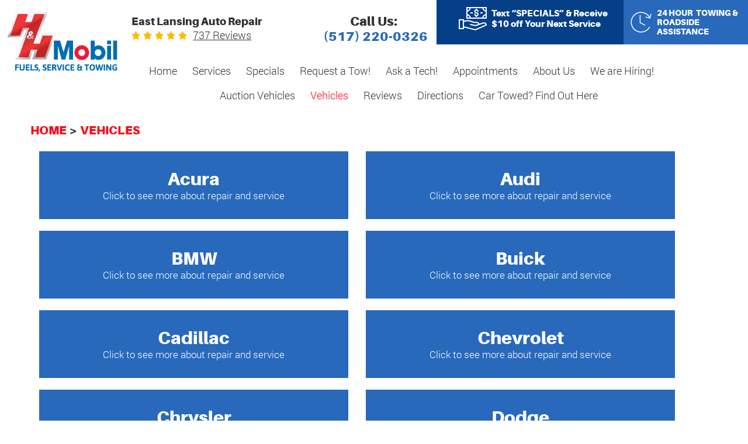

--- FILE ---
content_type: text/html; charset=utf-8
request_url: https://www.hhmobil.com/vehicles
body_size: 23808
content:
<!DOCTYPE HTML><html lang="en"><!-- HTML Copyright © 2026 Kukui Corporation. All rights reserved. --><head><meta charset="utf-8" /><meta name="viewport" content="width=device-width,initial-scale=1" /><title> Vehicles We Service - H&H Mobil Fuels, Towing & Service </title><link rel="canonical" href="https://www.hhmobil.com/vehicles" /><meta name="robots" content="noindex,nofollow,noarchive,nosnippet" /><meta name="googlebot" content="none,noindex,nofollow,noarchive,nosnippet,noodp,noimageindex" /><meta name="bingbot" content="noindex,nofollow,noarchive,nosnippet,nocache,noodp" /><meta name="msnbot" content="noindex,nofollow,noarchive,nosnippet,nocache,noodp" /><meta name="slurp" content="noindex,nofollow,noarchive,nosnippet,noodp,noydir" /><meta name="teoma" content="noindex,nofollow,noarchive" /><meta name="adsbot-google" content="index,follow,archive,snippet,odp,imageindex" /><meta name="adidxbot" content="index,follow,archive,snippet,cache,odp" /><meta name="description" content="Vehicles We Service" /><meta property="og:type" content="website" /><meta property="og:locale" content="en_US" /><meta property="og:site_name" content="H&H Mobil Fuels, Towing & Service" /><meta property="og:url" content="https://www.hhmobil.com/vehicles" /><meta property="og:title" content="Vehicles We Service - H&amp;H Mobil Fuels, Towing &amp; Service" /><meta property="og:description" content="Vehicles We Service" /><meta property="og:image" content="https://www.hhmobil.com/Files/images/google-info-window.jpg" /><link rel="alternate" type="application/rss+xml" href="https://www.hhmobil.com/rss" title="H&amp;H Mobil Fuels, Towing &amp; Service RSS" /><script type="application/ld+json">[{"@context":"https://schema.org","@type":"AutomotiveBusiness","name":"H&H Mobil Fuels, Towing & Service","alternateName":"East Lansing Auto Repair","telephone":"+1 (517) 220-0326","currenciesAccepted":"USD","priceRange":"$$$","url":"https://www.hhmobil.com","logo":"https://www.hhmobil.com/Files/Images/logo.svg","image":"https://www.hhmobil.com/Files/images/google-info-window.jpg","address":{"@type":"PostalAddress","name":"H&amp;H Mobil Fuels, Towing &amp; Service","streetAddress":"1500 Haslett Rd","addressLocality":"East Lansing","addressRegion":"MI","addressCountry":"USA","postalCode":"48823"},"openingHours":["Mon-Fri 07:00-17:00"],"geo":{"@type":"GeoCoordinates","latitude":"42.7467474","longitude":"-84.4620583"},"hasmap":"https://www.google.com/maps/place/42.7467474,-84.4620583/@42.7467474,-84.4620583,17z","aggregateRating":{"@type":"AggregateRating","bestRating":"5","worstRating":"1","ratingCount":"737","ratingValue":"5"},"sameAs":["http://search.google.com/local/writereview?placeid=ChIJhad4Xr7pIogRnl8asaekNBs","https://www.facebook.com/hhmobil?fref=ts","https://www.yelp.com/biz/h-and-h-mobil-east-lansing-2","https://twitter.com/hhmobilmi","https://www.google.com/search?q=H&H%20Mobil&ludocid=4598518166488826729&lrd=0x8822e83ef8ff6e2b:0x3fd137e88ebf4369,2,5"]},{"@context":"https://schema.org","@type":"BreadcrumbList","itemListElement":[{"@type":"ListItem","position":"1","item":{"@id":"https://www.hhmobil.com","name":"Home"}},{"@type":"ListItem","position":"2","item":{"@id":"https://www.hhmobil.com/vehicles","name":"Vehicles"}}]}]</script><!-- Global site tag (gtag.js) - Google Analytics --><script async src="https://www.googletagmanager.com/gtag/js?id=UA-53289243-71"></script><script> window.dataLayer = window.dataLayer || []; function gtag(){dataLayer.push(arguments);} gtag('js', new Date()); gtag('config', 'UA-53289243-71'); gtag('config', 'G-HKDB4M85ZS'); gtag('config', 'AW-830343649'); gtag('event', 'conversion', {'send_to': 'AW-830343649/WT5fCPauhHcQ4ZP4iwM'}); </script><style type="text/css">/*! * Bootstrap v3.3.7 (http://getbootstrap.com) * Copyright 2011-2017 Twitter, Inc. * Licensed under MIT (https://github.com/twbs/bootstrap/blob/master/LICENSE) */ /*! * Generated using the Bootstrap Customizer (http://getbootstrap.com/customize/?id=4c0a59e617dcfe298eb8f131e415d85b) * Config saved to config.json and https://gist.github.com/4c0a59e617dcfe298eb8f131e415d85b */ /*! * Bootstrap v3.3.7 (http://getbootstrap.com) * Copyright 2011-2016 Twitter, Inc. * Licensed under MIT (https://github.com/twbs/bootstrap/blob/master/LICENSE) */ /*! normalize.css v3.0.3 | MIT License | github.com/necolas/normalize.css */ html{font-family:sans-serif;-ms-text-size-adjust:100%;-webkit-text-size-adjust:100%}body{margin:0}article,aside,details,figcaption,figure,footer,header,hgroup,main,menu,nav,section,summary{display:block}audio,canvas,progress,video{display:inline-block;vertical-align:baseline}audio:not([controls]){display:none;height:0}[hidden],template{display:none}a{background-color:transparent}a:active,a:hover{outline:0}abbr[title]{border-bottom:1px dotted}b,strong{font-weight:bold}dfn{font-style:italic}h1{font-size:2em;margin:.67em 0}mark{background:#ff0;color:#000}small{font-size:80%}sub,sup{font-size:75%;line-height:0;position:relative;vertical-align:baseline}sup{top:-.5em}sub{bottom:-.25em}img{border:0}svg:not(:root){overflow:hidden}figure{margin:1em 40px}hr{-webkit-box-sizing:content-box;-moz-box-sizing:content-box;box-sizing:content-box;height:0}pre{overflow:auto}code,kbd,pre,samp{font-family:monospace,monospace;font-size:1em}button,input,optgroup,select,textarea{color:inherit;font:inherit;margin:0}button{overflow:visible}button,select{text-transform:none}button,html input[type="button"],input[type="reset"],input[type="submit"]{-webkit-appearance:button;cursor:pointer}button[disabled],html input[disabled]{cursor:default}button::-moz-focus-inner,input::-moz-focus-inner{border:0;padding:0}input{line-height:normal}input[type="checkbox"],input[type="radio"]{-webkit-box-sizing:border-box;-moz-box-sizing:border-box;box-sizing:border-box;padding:0}input[type="number"]::-webkit-inner-spin-button,input[type="number"]::-webkit-outer-spin-button{height:auto}input[type="search"]{-webkit-appearance:textfield;-webkit-box-sizing:content-box;-moz-box-sizing:content-box;box-sizing:content-box}input[type="search"]::-webkit-search-cancel-button,input[type="search"]::-webkit-search-decoration{-webkit-appearance:none}fieldset{border:1px solid silver;margin:0 2px;padding:.35em .625em .75em}legend{border:0;padding:0}textarea{overflow:auto}optgroup{font-weight:bold}table{border-collapse:collapse;border-spacing:0}td,th{padding:0}*{-webkit-box-sizing:border-box;-moz-box-sizing:border-box;box-sizing:border-box}*:before,*:after{-webkit-box-sizing:border-box;-moz-box-sizing:border-box;box-sizing:border-box}html{font-size:10px;-webkit-tap-highlight-color:rgba(0,0,0,0)}body{font-family:"Helvetica Neue",Helvetica,Arial,sans-serif;font-size:16px;line-height:1.42857143;color:#333;background-color:#fff}input,button,select,textarea{font-family:inherit;font-size:inherit;line-height:inherit}a{color:#337ab7;text-decoration:none}a:hover,a:focus{color:#23527c;text-decoration:underline}a:focus{outline:5px auto -webkit-focus-ring-color;outline-offset:-2px}figure{margin:0}img{vertical-align:middle}.img-responsive{display:block;max-width:100%;height:auto}.img-rounded{border-radius:6px}.img-thumbnail{padding:4px;line-height:1.42857143;background-color:#fff;border:1px solid #ddd;border-radius:4px;-webkit-transition:all .2s ease-in-out;-o-transition:all .2s ease-in-out;transition:all .2s ease-in-out;display:inline-block;max-width:100%;height:auto}.img-circle{border-radius:50%}hr{margin-top:22px;margin-bottom:22px;border:0;border-top:1px solid #eee}.sr-only{position:absolute;width:1px;height:1px;margin:-1px;padding:0;overflow:hidden;clip:rect(0,0,0,0);border:0}.sr-only-focusable:active,.sr-only-focusable:focus{position:static;width:auto;height:auto;margin:0;overflow:visible;clip:auto}[role="button"]{cursor:pointer}h1,h2,h3,h4,h5,h6,.h1,.h2,.h3,.h4,.h5,.h6{font-family:inherit;font-weight:500;line-height:1.1;color:inherit}h1 small,h2 small,h3 small,h4 small,h5 small,h6 small,.h1 small,.h2 small,.h3 small,.h4 small,.h5 small,.h6 small,h1 .small,h2 .small,h3 .small,h4 .small,h5 .small,h6 .small,.h1 .small,.h2 .small,.h3 .small,.h4 .small,.h5 .small,.h6 .small{font-weight:normal;line-height:1;color:#777}h1,.h1,h2,.h2,h3,.h3{margin-top:22px;margin-bottom:11px}h1 small,.h1 small,h2 small,.h2 small,h3 small,.h3 small,h1 .small,.h1 .small,h2 .small,.h2 .small,h3 .small,.h3 .small{font-size:65%}h4,.h4,h5,.h5,h6,.h6{margin-top:11px;margin-bottom:11px}h4 small,.h4 small,h5 small,.h5 small,h6 small,.h6 small,h4 .small,.h4 .small,h5 .small,.h5 .small,h6 .small,.h6 .small{font-size:75%}h1,.h1{font-size:41px}h2,.h2{font-size:34px}h3,.h3{font-size:28px}h4,.h4{font-size:20px}h5,.h5{font-size:16px}h6,.h6{font-size:14px}p{margin:0 0 11px}.lead{margin-bottom:22px;font-size:18px;font-weight:300;line-height:1.4}@media(min-width:768px){.lead{font-size:24px}}small,.small{font-size:87%}mark,.mark{background-color:#fcf8e3;padding:.2em}.text-left{text-align:left}.text-right{text-align:right}.text-center{text-align:center}.text-justify{text-align:justify}.text-nowrap{white-space:nowrap}.text-lowercase{text-transform:lowercase}.text-uppercase{text-transform:uppercase}.text-capitalize{text-transform:capitalize}.text-muted{color:#777}.text-primary{color:#337ab7}a.text-primary:hover,a.text-primary:focus{color:#286090}.text-success{color:#3c763d}a.text-success:hover,a.text-success:focus{color:#2b542c}.text-info{color:#31708f}a.text-info:hover,a.text-info:focus{color:#245269}.text-warning{color:#8a6d3b}a.text-warning:hover,a.text-warning:focus{color:#66512c}.text-danger{color:#a94442}a.text-danger:hover,a.text-danger:focus{color:#843534}.bg-primary{color:#fff;background-color:#337ab7}a.bg-primary:hover,a.bg-primary:focus{background-color:#286090}.bg-success{background-color:#dff0d8}a.bg-success:hover,a.bg-success:focus{background-color:#c1e2b3}.bg-info{background-color:#d9edf7}a.bg-info:hover,a.bg-info:focus{background-color:#afd9ee}.bg-warning{background-color:#fcf8e3}a.bg-warning:hover,a.bg-warning:focus{background-color:#f7ecb5}.bg-danger{background-color:#f2dede}a.bg-danger:hover,a.bg-danger:focus{background-color:#e4b9b9}.page-header{padding-bottom:10px;margin:44px 0 22px;border-bottom:1px solid #eee}ul,ol{margin-top:0;margin-bottom:11px}ul ul,ol ul,ul ol,ol ol{margin-bottom:0}.list-unstyled{padding-left:0;list-style:none}.list-inline{padding-left:0;list-style:none;margin-left:-5px}.list-inline>li{display:inline-block;padding-left:5px;padding-right:5px}dl{margin-top:0;margin-bottom:22px}dt,dd{line-height:1.42857143}dt{font-weight:bold}dd{margin-left:0}@media(min-width:768px){.dl-horizontal dt{float:left;width:160px;clear:left;text-align:right;overflow:hidden;text-overflow:ellipsis;white-space:nowrap}.dl-horizontal dd{margin-left:180px}}abbr[title],abbr[data-original-title]{cursor:help;border-bottom:1px dotted #777}.initialism{font-size:90%;text-transform:uppercase}blockquote{padding:11px 22px;margin:0 0 22px;font-size:20px;border-left:5px solid #eee}blockquote p:last-child,blockquote ul:last-child,blockquote ol:last-child{margin-bottom:0}blockquote footer,blockquote small,blockquote .small{display:block;font-size:80%;line-height:1.42857143;color:#777}blockquote footer:before,blockquote small:before,blockquote .small:before{content:'— '}.blockquote-reverse,blockquote.pull-right{padding-right:15px;padding-left:0;border-right:5px solid #eee;border-left:0;text-align:right}.blockquote-reverse footer:before,blockquote.pull-right footer:before,.blockquote-reverse small:before,blockquote.pull-right small:before,.blockquote-reverse .small:before,blockquote.pull-right .small:before{content:''}.blockquote-reverse footer:after,blockquote.pull-right footer:after,.blockquote-reverse small:after,blockquote.pull-right small:after,.blockquote-reverse .small:after,blockquote.pull-right .small:after{content:' —'}address{margin-bottom:22px;font-style:normal;line-height:1.42857143}.container{margin-right:auto;margin-left:auto;padding-left:12px;padding-right:12px}@media(min-width:768px){.container{width:744px}}@media(min-width:992px){.container{width:964px}}@media(min-width:1224px){.container{width:1200px}}@media(min-width:1620px){.container{width:1596px}}.container-fluid{margin-right:auto;margin-left:auto;padding-left:12px;padding-right:12px}.row{margin-left:-12px;margin-right:-12px}.col-xs-1,.col-sm-1,.col-md-1,.col-lg-1,.col-xs-2,.col-sm-2,.col-md-2,.col-lg-2,.col-xs-3,.col-sm-3,.col-md-3,.col-lg-3,.col-xs-4,.col-sm-4,.col-md-4,.col-lg-4,.col-xs-5,.col-sm-5,.col-md-5,.col-lg-5,.col-xs-6,.col-sm-6,.col-md-6,.col-lg-6,.col-xs-7,.col-sm-7,.col-md-7,.col-lg-7,.col-xs-8,.col-sm-8,.col-md-8,.col-lg-8,.col-xs-9,.col-sm-9,.col-md-9,.col-lg-9,.col-xs-10,.col-sm-10,.col-md-10,.col-lg-10,.col-xs-11,.col-sm-11,.col-md-11,.col-lg-11,.col-xs-12,.col-sm-12,.col-md-12,.col-lg-12{position:relative;min-height:1px;padding-left:12px;padding-right:12px}.col-xs-1,.col-xs-2,.col-xs-3,.col-xs-4,.col-xs-5,.col-xs-6,.col-xs-7,.col-xs-8,.col-xs-9,.col-xs-10,.col-xs-11,.col-xs-12{float:left}.col-xs-12{width:100%}.col-xs-11{width:91.66666667%}.col-xs-10{width:83.33333333%}.col-xs-9{width:75%}.col-xs-8{width:66.66666667%}.col-xs-7{width:58.33333333%}.col-xs-6{width:50%}.col-xs-5{width:41.66666667%}.col-xs-4{width:33.33333333%}.col-xs-3{width:25%}.col-xs-2{width:16.66666667%}.col-xs-1{width:8.33333333%}.col-xs-pull-12{right:100%}.col-xs-pull-11{right:91.66666667%}.col-xs-pull-10{right:83.33333333%}.col-xs-pull-9{right:75%}.col-xs-pull-8{right:66.66666667%}.col-xs-pull-7{right:58.33333333%}.col-xs-pull-6{right:50%}.col-xs-pull-5{right:41.66666667%}.col-xs-pull-4{right:33.33333333%}.col-xs-pull-3{right:25%}.col-xs-pull-2{right:16.66666667%}.col-xs-pull-1{right:8.33333333%}.col-xs-pull-0{right:auto}.col-xs-push-12{left:100%}.col-xs-push-11{left:91.66666667%}.col-xs-push-10{left:83.33333333%}.col-xs-push-9{left:75%}.col-xs-push-8{left:66.66666667%}.col-xs-push-7{left:58.33333333%}.col-xs-push-6{left:50%}.col-xs-push-5{left:41.66666667%}.col-xs-push-4{left:33.33333333%}.col-xs-push-3{left:25%}.col-xs-push-2{left:16.66666667%}.col-xs-push-1{left:8.33333333%}.col-xs-push-0{left:auto}.col-xs-offset-12{margin-left:100%}.col-xs-offset-11{margin-left:91.66666667%}.col-xs-offset-10{margin-left:83.33333333%}.col-xs-offset-9{margin-left:75%}.col-xs-offset-8{margin-left:66.66666667%}.col-xs-offset-7{margin-left:58.33333333%}.col-xs-offset-6{margin-left:50%}.col-xs-offset-5{margin-left:41.66666667%}.col-xs-offset-4{margin-left:33.33333333%}.col-xs-offset-3{margin-left:25%}.col-xs-offset-2{margin-left:16.66666667%}.col-xs-offset-1{margin-left:8.33333333%}.col-xs-offset-0{margin-left:0}@media(min-width:768px){.col-sm-1,.col-sm-2,.col-sm-3,.col-sm-4,.col-sm-5,.col-sm-6,.col-sm-7,.col-sm-8,.col-sm-9,.col-sm-10,.col-sm-11,.col-sm-12{float:left}.col-sm-12{width:100%}.col-sm-11{width:91.66666667%}.col-sm-10{width:83.33333333%}.col-sm-9{width:75%}.col-sm-8{width:66.66666667%}.col-sm-7{width:58.33333333%}.col-sm-6{width:50%}.col-sm-5{width:41.66666667%}.col-sm-4{width:33.33333333%}.col-sm-3{width:25%}.col-sm-2{width:16.66666667%}.col-sm-1{width:8.33333333%}.col-sm-pull-12{right:100%}.col-sm-pull-11{right:91.66666667%}.col-sm-pull-10{right:83.33333333%}.col-sm-pull-9{right:75%}.col-sm-pull-8{right:66.66666667%}.col-sm-pull-7{right:58.33333333%}.col-sm-pull-6{right:50%}.col-sm-pull-5{right:41.66666667%}.col-sm-pull-4{right:33.33333333%}.col-sm-pull-3{right:25%}.col-sm-pull-2{right:16.66666667%}.col-sm-pull-1{right:8.33333333%}.col-sm-pull-0{right:auto}.col-sm-push-12{left:100%}.col-sm-push-11{left:91.66666667%}.col-sm-push-10{left:83.33333333%}.col-sm-push-9{left:75%}.col-sm-push-8{left:66.66666667%}.col-sm-push-7{left:58.33333333%}.col-sm-push-6{left:50%}.col-sm-push-5{left:41.66666667%}.col-sm-push-4{left:33.33333333%}.col-sm-push-3{left:25%}.col-sm-push-2{left:16.66666667%}.col-sm-push-1{left:8.33333333%}.col-sm-push-0{left:auto}.col-sm-offset-12{margin-left:100%}.col-sm-offset-11{margin-left:91.66666667%}.col-sm-offset-10{margin-left:83.33333333%}.col-sm-offset-9{margin-left:75%}.col-sm-offset-8{margin-left:66.66666667%}.col-sm-offset-7{margin-left:58.33333333%}.col-sm-offset-6{margin-left:50%}.col-sm-offset-5{margin-left:41.66666667%}.col-sm-offset-4{margin-left:33.33333333%}.col-sm-offset-3{margin-left:25%}.col-sm-offset-2{margin-left:16.66666667%}.col-sm-offset-1{margin-left:8.33333333%}.col-sm-offset-0{margin-left:0}}@media(min-width:992px){.col-md-1,.col-md-2,.col-md-3,.col-md-4,.col-md-5,.col-md-6,.col-md-7,.col-md-8,.col-md-9,.col-md-10,.col-md-11,.col-md-12{float:left}.col-md-12{width:100%}.col-md-11{width:91.66666667%}.col-md-10{width:83.33333333%}.col-md-9{width:75%}.col-md-8{width:66.66666667%}.col-md-7{width:58.33333333%}.col-md-6{width:50%}.col-md-5{width:41.66666667%}.col-md-4{width:33.33333333%}.col-md-3{width:25%}.col-md-2{width:16.66666667%}.col-md-1{width:8.33333333%}.col-md-pull-12{right:100%}.col-md-pull-11{right:91.66666667%}.col-md-pull-10{right:83.33333333%}.col-md-pull-9{right:75%}.col-md-pull-8{right:66.66666667%}.col-md-pull-7{right:58.33333333%}.col-md-pull-6{right:50%}.col-md-pull-5{right:41.66666667%}.col-md-pull-4{right:33.33333333%}.col-md-pull-3{right:25%}.col-md-pull-2{right:16.66666667%}.col-md-pull-1{right:8.33333333%}.col-md-pull-0{right:auto}.col-md-push-12{left:100%}.col-md-push-11{left:91.66666667%}.col-md-push-10{left:83.33333333%}.col-md-push-9{left:75%}.col-md-push-8{left:66.66666667%}.col-md-push-7{left:58.33333333%}.col-md-push-6{left:50%}.col-md-push-5{left:41.66666667%}.col-md-push-4{left:33.33333333%}.col-md-push-3{left:25%}.col-md-push-2{left:16.66666667%}.col-md-push-1{left:8.33333333%}.col-md-push-0{left:auto}.col-md-offset-12{margin-left:100%}.col-md-offset-11{margin-left:91.66666667%}.col-md-offset-10{margin-left:83.33333333%}.col-md-offset-9{margin-left:75%}.col-md-offset-8{margin-left:66.66666667%}.col-md-offset-7{margin-left:58.33333333%}.col-md-offset-6{margin-left:50%}.col-md-offset-5{margin-left:41.66666667%}.col-md-offset-4{margin-left:33.33333333%}.col-md-offset-3{margin-left:25%}.col-md-offset-2{margin-left:16.66666667%}.col-md-offset-1{margin-left:8.33333333%}.col-md-offset-0{margin-left:0}}@media(min-width:1224px){.col-lg-1,.col-lg-2,.col-lg-3,.col-lg-4,.col-lg-5,.col-lg-6,.col-lg-7,.col-lg-8,.col-lg-9,.col-lg-10,.col-lg-11,.col-lg-12{float:left}.col-lg-12{width:100%}.col-lg-11{width:91.66666667%}.col-lg-10{width:83.33333333%}.col-lg-9{width:75%}.col-lg-8{width:66.66666667%}.col-lg-7{width:58.33333333%}.col-lg-6{width:50%}.col-lg-5{width:41.66666667%}.col-lg-4{width:33.33333333%}.col-lg-3{width:25%}.col-lg-2{width:16.66666667%}.col-lg-1{width:8.33333333%}.col-lg-pull-12{right:100%}.col-lg-pull-11{right:91.66666667%}.col-lg-pull-10{right:83.33333333%}.col-lg-pull-9{right:75%}.col-lg-pull-8{right:66.66666667%}.col-lg-pull-7{right:58.33333333%}.col-lg-pull-6{right:50%}.col-lg-pull-5{right:41.66666667%}.col-lg-pull-4{right:33.33333333%}.col-lg-pull-3{right:25%}.col-lg-pull-2{right:16.66666667%}.col-lg-pull-1{right:8.33333333%}.col-lg-pull-0{right:auto}.col-lg-push-12{left:100%}.col-lg-push-11{left:91.66666667%}.col-lg-push-10{left:83.33333333%}.col-lg-push-9{left:75%}.col-lg-push-8{left:66.66666667%}.col-lg-push-7{left:58.33333333%}.col-lg-push-6{left:50%}.col-lg-push-5{left:41.66666667%}.col-lg-push-4{left:33.33333333%}.col-lg-push-3{left:25%}.col-lg-push-2{left:16.66666667%}.col-lg-push-1{left:8.33333333%}.col-lg-push-0{left:auto}.col-lg-offset-12{margin-left:100%}.col-lg-offset-11{margin-left:91.66666667%}.col-lg-offset-10{margin-left:83.33333333%}.col-lg-offset-9{margin-left:75%}.col-lg-offset-8{margin-left:66.66666667%}.col-lg-offset-7{margin-left:58.33333333%}.col-lg-offset-6{margin-left:50%}.col-lg-offset-5{margin-left:41.66666667%}.col-lg-offset-4{margin-left:33.33333333%}.col-lg-offset-3{margin-left:25%}.col-lg-offset-2{margin-left:16.66666667%}.col-lg-offset-1{margin-left:8.33333333%}.col-lg-offset-0{margin-left:0}}fieldset{padding:0;margin:0;border:0;min-width:0}legend{display:block;width:100%;padding:0;margin-bottom:22px;font-size:24px;line-height:inherit;color:#333;border:0;border-bottom:1px solid #e5e5e5}label{display:inline-block;max-width:100%;margin-bottom:5px;font-weight:bold}input[type="search"]{-webkit-box-sizing:border-box;-moz-box-sizing:border-box;box-sizing:border-box}input[type="radio"],input[type="checkbox"]{margin:4px 0 0;margin-top:1px \9;line-height:normal}input[type="file"]{display:block}input[type="range"]{display:block;width:100%}select[multiple],select[size]{height:auto}input[type="file"]:focus,input[type="radio"]:focus,input[type="checkbox"]:focus{outline:5px auto -webkit-focus-ring-color;outline-offset:-2px}output{display:block;padding-top:7px;font-size:16px;line-height:1.42857143;color:#555}.form-control{display:block;width:100%;height:36px;padding:6px 12px;font-size:16px;line-height:1.42857143;color:#555;background-color:#fff;background-image:none;border:1px solid #ccc;border-radius:4px;-webkit-box-shadow:inset 0 1px 1px rgba(0,0,0,.075);box-shadow:inset 0 1px 1px rgba(0,0,0,.075);-webkit-transition:border-color ease-in-out .15s,-webkit-box-shadow ease-in-out .15s;-o-transition:border-color ease-in-out .15s,box-shadow ease-in-out .15s;transition:border-color ease-in-out .15s,box-shadow ease-in-out .15s}.form-control:focus{border-color:#66afe9;outline:0;-webkit-box-shadow:inset 0 1px 1px rgba(0,0,0,.075),0 0 8px rgba(102,175,233,.6);box-shadow:inset 0 1px 1px rgba(0,0,0,.075),0 0 8px rgba(102,175,233,.6)}.form-control::-moz-placeholder{color:#999;opacity:1}.form-control:-ms-input-placeholder{color:#999}.form-control::-webkit-input-placeholder{color:#999}.form-control::-ms-expand{border:0;background-color:transparent}.form-control[disabled],.form-control[readonly],fieldset[disabled] .form-control{background-color:#eee;opacity:1}.form-control[disabled],fieldset[disabled] .form-control{cursor:not-allowed}textarea.form-control{height:auto}input[type="search"]{-webkit-appearance:none}@media screen and (-webkit-min-device-pixel-ratio:0){input[type="date"].form-control,input[type="time"].form-control,input[type="datetime-local"].form-control,input[type="month"].form-control{line-height:36px}input[type="date"].input-sm,input[type="time"].input-sm,input[type="datetime-local"].input-sm,input[type="month"].input-sm,.input-group-sm input[type="date"],.input-group-sm input[type="time"],.input-group-sm input[type="datetime-local"],.input-group-sm input[type="month"]{line-height:33px}input[type="date"].input-lg,input[type="time"].input-lg,input[type="datetime-local"].input-lg,input[type="month"].input-lg,.input-group-lg input[type="date"],.input-group-lg input[type="time"],.input-group-lg input[type="datetime-local"],.input-group-lg input[type="month"]{line-height:49px}}.form-group{margin-bottom:15px}.radio,.checkbox{position:relative;display:block;margin-top:10px;margin-bottom:10px}.radio label,.checkbox label{min-height:22px;padding-left:20px;margin-bottom:0;font-weight:normal;cursor:pointer}.radio input[type="radio"],.radio-inline input[type="radio"],.checkbox input[type="checkbox"],.checkbox-inline input[type="checkbox"]{position:absolute;margin-left:-20px;margin-top:4px \9}.radio+.radio,.checkbox+.checkbox{margin-top:-5px}.radio-inline,.checkbox-inline{position:relative;display:inline-block;padding-left:20px;margin-bottom:0;vertical-align:middle;font-weight:normal;cursor:pointer}.radio-inline+.radio-inline,.checkbox-inline+.checkbox-inline{margin-top:0;margin-left:10px}input[type="radio"][disabled],input[type="checkbox"][disabled],input[type="radio"].disabled,input[type="checkbox"].disabled,fieldset[disabled] input[type="radio"],fieldset[disabled] input[type="checkbox"]{cursor:not-allowed}.radio-inline.disabled,.checkbox-inline.disabled,fieldset[disabled] .radio-inline,fieldset[disabled] .checkbox-inline{cursor:not-allowed}.radio.disabled label,.checkbox.disabled label,fieldset[disabled] .radio label,fieldset[disabled] .checkbox label{cursor:not-allowed}.form-control-static{padding-top:7px;padding-bottom:7px;margin-bottom:0;min-height:38px}.form-control-static.input-lg,.form-control-static.input-sm{padding-left:0;padding-right:0}.input-sm{height:33px;padding:5px 10px;font-size:14px;line-height:1.5;border-radius:3px}select.input-sm{height:33px;line-height:33px}textarea.input-sm,select[multiple].input-sm{height:auto}.form-group-sm .form-control{height:33px;padding:5px 10px;font-size:14px;line-height:1.5;border-radius:3px}.form-group-sm select.form-control{height:33px;line-height:33px}.form-group-sm textarea.form-control,.form-group-sm select[multiple].form-control{height:auto}.form-group-sm .form-control-static{height:33px;min-height:36px;padding:6px 10px;font-size:14px;line-height:1.5}.input-lg{height:49px;padding:10px 16px;font-size:20px;line-height:1.3333333;border-radius:6px}select.input-lg{height:49px;line-height:49px}textarea.input-lg,select[multiple].input-lg{height:auto}.form-group-lg .form-control{height:49px;padding:10px 16px;font-size:20px;line-height:1.3333333;border-radius:6px}.form-group-lg select.form-control{height:49px;line-height:49px}.form-group-lg textarea.form-control,.form-group-lg select[multiple].form-control{height:auto}.form-group-lg .form-control-static{height:49px;min-height:42px;padding:11px 16px;font-size:20px;line-height:1.3333333}.has-feedback{position:relative}.has-feedback .form-control{padding-right:45px}.form-control-feedback{position:absolute;top:0;right:0;z-index:2;display:block;width:36px;height:36px;line-height:36px;text-align:center;pointer-events:none}.input-lg+.form-control-feedback,.input-group-lg+.form-control-feedback,.form-group-lg .form-control+.form-control-feedback{width:49px;height:49px;line-height:49px}.input-sm+.form-control-feedback,.input-group-sm+.form-control-feedback,.form-group-sm .form-control+.form-control-feedback{width:33px;height:33px;line-height:33px}.has-success .help-block,.has-success .control-label,.has-success .radio,.has-success .checkbox,.has-success .radio-inline,.has-success .checkbox-inline,.has-success.radio label,.has-success.checkbox label,.has-success.radio-inline label,.has-success.checkbox-inline label{color:#3c763d}.has-success .form-control{border-color:#3c763d;-webkit-box-shadow:inset 0 1px 1px rgba(0,0,0,.075);box-shadow:inset 0 1px 1px rgba(0,0,0,.075)}.has-success .form-control:focus{border-color:#2b542c;-webkit-box-shadow:inset 0 1px 1px rgba(0,0,0,.075),0 0 6px #67b168;box-shadow:inset 0 1px 1px rgba(0,0,0,.075),0 0 6px #67b168}.has-success .input-group-addon{color:#3c763d;border-color:#3c763d;background-color:#dff0d8}.has-success .form-control-feedback{color:#3c763d}.has-warning .help-block,.has-warning .control-label,.has-warning .radio,.has-warning .checkbox,.has-warning .radio-inline,.has-warning .checkbox-inline,.has-warning.radio label,.has-warning.checkbox label,.has-warning.radio-inline label,.has-warning.checkbox-inline label{color:#8a6d3b}.has-warning .form-control{border-color:#8a6d3b;-webkit-box-shadow:inset 0 1px 1px rgba(0,0,0,.075);box-shadow:inset 0 1px 1px rgba(0,0,0,.075)}.has-warning .form-control:focus{border-color:#66512c;-webkit-box-shadow:inset 0 1px 1px rgba(0,0,0,.075),0 0 6px #c0a16b;box-shadow:inset 0 1px 1px rgba(0,0,0,.075),0 0 6px #c0a16b}.has-warning .input-group-addon{color:#8a6d3b;border-color:#8a6d3b;background-color:#fcf8e3}.has-warning .form-control-feedback{color:#8a6d3b}.has-error .help-block,.has-error .control-label,.has-error .radio,.has-error .checkbox,.has-error .radio-inline,.has-error .checkbox-inline,.has-error.radio label,.has-error.checkbox label,.has-error.radio-inline label,.has-error.checkbox-inline label{color:#a94442}.has-error .form-control{border-color:#a94442;-webkit-box-shadow:inset 0 1px 1px rgba(0,0,0,.075);box-shadow:inset 0 1px 1px rgba(0,0,0,.075)}.has-error .form-control:focus{border-color:#843534;-webkit-box-shadow:inset 0 1px 1px rgba(0,0,0,.075),0 0 6px #ce8483;box-shadow:inset 0 1px 1px rgba(0,0,0,.075),0 0 6px #ce8483}.has-error .input-group-addon{color:#a94442;border-color:#a94442;background-color:#f2dede}.has-error .form-control-feedback{color:#a94442}.has-feedback label~.form-control-feedback{top:27px}.has-feedback label.sr-only~.form-control-feedback{top:0}.help-block{display:block;margin-top:5px;margin-bottom:10px;color:#737373}@media(min-width:768px){.form-inline .form-group{display:inline-block;margin-bottom:0;vertical-align:middle}.form-inline .form-control{display:inline-block;width:auto;vertical-align:middle}.form-inline .form-control-static{display:inline-block}.form-inline .input-group{display:inline-table;vertical-align:middle}.form-inline .input-group .input-group-addon,.form-inline .input-group .input-group-btn,.form-inline .input-group .form-control{width:auto}.form-inline .input-group>.form-control{width:100%}.form-inline .control-label{margin-bottom:0;vertical-align:middle}.form-inline .radio,.form-inline .checkbox{display:inline-block;margin-top:0;margin-bottom:0;vertical-align:middle}.form-inline .radio label,.form-inline .checkbox label{padding-left:0}.form-inline .radio input[type="radio"],.form-inline .checkbox input[type="checkbox"]{position:relative;margin-left:0}.form-inline .has-feedback .form-control-feedback{top:0}}.form-horizontal .radio,.form-horizontal .checkbox,.form-horizontal .radio-inline,.form-horizontal .checkbox-inline{margin-top:0;margin-bottom:0;padding-top:7px}.form-horizontal .radio,.form-horizontal .checkbox{min-height:29px}.form-horizontal .form-group{margin-left:-12px;margin-right:-12px}@media(min-width:768px){.form-horizontal .control-label{text-align:right;margin-bottom:0;padding-top:7px}}.form-horizontal .has-feedback .form-control-feedback{right:12px}@media(min-width:768px){.form-horizontal .form-group-lg .control-label{padding-top:11px;font-size:20px}}@media(min-width:768px){.form-horizontal .form-group-sm .control-label{padding-top:6px;font-size:14px}}.caret{display:inline-block;width:0;height:0;margin-left:2px;vertical-align:middle;border-top:4px dashed;border-top:4px solid \9;border-right:4px solid transparent;border-left:4px solid transparent}.dropup,.dropdown{position:relative}.dropdown-toggle:focus{outline:0}.dropdown-menu{position:absolute;top:100%;left:0;z-index:1000;display:none;float:left;min-width:160px;padding:5px 0;margin:2px 0 0;list-style:none;font-size:16px;text-align:left;background-color:#fff;border:1px solid #ccc;border:1px solid rgba(0,0,0,.15);border-radius:4px;-webkit-box-shadow:0 6px 12px rgba(0,0,0,.175);box-shadow:0 6px 12px rgba(0,0,0,.175);-webkit-background-clip:padding-box;background-clip:padding-box}.dropdown-menu.pull-right{right:0;left:auto}.dropdown-menu .divider{height:1px;margin:10px 0;overflow:hidden;background-color:#e5e5e5}.dropdown-menu>li>a{display:block;padding:3px 20px;clear:both;font-weight:normal;line-height:1.42857143;color:#333;white-space:nowrap}.dropdown-menu>li>a:hover,.dropdown-menu>li>a:focus{text-decoration:none;color:#262626;background-color:#f5f5f5}.dropdown-menu>.active>a,.dropdown-menu>.active>a:hover,.dropdown-menu>.active>a:focus{color:#fff;text-decoration:none;outline:0;background-color:#337ab7}.dropdown-menu>.disabled>a,.dropdown-menu>.disabled>a:hover,.dropdown-menu>.disabled>a:focus{color:#777}.dropdown-menu>.disabled>a:hover,.dropdown-menu>.disabled>a:focus{text-decoration:none;background-color:transparent;background-image:none;filter:progid:DXImageTransform.Microsoft.gradient(enabled=false);cursor:not-allowed}.open>.dropdown-menu{display:block}.open>a{outline:0}.dropdown-menu-right{left:auto;right:0}.dropdown-menu-left{left:0;right:auto}.dropdown-header{display:block;padding:3px 20px;font-size:14px;line-height:1.42857143;color:#777;white-space:nowrap}.dropdown-backdrop{position:fixed;left:0;right:0;bottom:0;top:0;z-index:990}.pull-right>.dropdown-menu{right:0;left:auto}.dropup .caret,.navbar-fixed-bottom .dropdown .caret{border-top:0;border-bottom:4px dashed;border-bottom:4px solid \9;content:""}.dropup .dropdown-menu,.navbar-fixed-bottom .dropdown .dropdown-menu{top:auto;bottom:100%;margin-bottom:2px}@media(min-width:768px){.navbar-right .dropdown-menu{left:auto;right:0}.navbar-right .dropdown-menu-left{left:0;right:auto}}.nav{margin-bottom:0;padding-left:0;list-style:none}.nav>li{position:relative;display:block}.nav>li>a{position:relative;display:block;padding:10px 15px}.nav>li>a:hover,.nav>li>a:focus{text-decoration:none;background-color:#eee}.nav>li.disabled>a{color:#777}.nav>li.disabled>a:hover,.nav>li.disabled>a:focus{color:#777;text-decoration:none;background-color:transparent;cursor:not-allowed}.nav .open>a,.nav .open>a:hover,.nav .open>a:focus{background-color:#eee;border-color:#337ab7}.nav .nav-divider{height:1px;margin:10px 0;overflow:hidden;background-color:#e5e5e5}.nav>li>a>img{max-width:none}.nav-tabs{border-bottom:1px solid #ddd}.nav-tabs>li{float:left;margin-bottom:-1px}.nav-tabs>li>a{margin-right:2px;line-height:1.42857143;border:1px solid transparent;border-radius:4px 4px 0 0}.nav-tabs>li>a:hover{border-color:#eee #eee #ddd}.nav-tabs>li.active>a,.nav-tabs>li.active>a:hover,.nav-tabs>li.active>a:focus{color:#555;background-color:#fff;border:1px solid #ddd;border-bottom-color:transparent;cursor:default}.nav-tabs.nav-justified{width:100%;border-bottom:0}.nav-tabs.nav-justified>li{float:none}.nav-tabs.nav-justified>li>a{text-align:center;margin-bottom:5px}.nav-tabs.nav-justified>.dropdown .dropdown-menu{top:auto;left:auto}@media(min-width:768px){.nav-tabs.nav-justified>li{display:table-cell;width:1%}.nav-tabs.nav-justified>li>a{margin-bottom:0}}.nav-tabs.nav-justified>li>a{margin-right:0;border-radius:4px}.nav-tabs.nav-justified>.active>a,.nav-tabs.nav-justified>.active>a:hover,.nav-tabs.nav-justified>.active>a:focus{border:1px solid #ddd}@media(min-width:768px){.nav-tabs.nav-justified>li>a{border-bottom:1px solid #ddd;border-radius:4px 4px 0 0}.nav-tabs.nav-justified>.active>a,.nav-tabs.nav-justified>.active>a:hover,.nav-tabs.nav-justified>.active>a:focus{border-bottom-color:#fff}}.nav-pills>li{float:left}.nav-pills>li>a{border-radius:4px}.nav-pills>li+li{margin-left:2px}.nav-pills>li.active>a,.nav-pills>li.active>a:hover,.nav-pills>li.active>a:focus{color:#fff;background-color:#337ab7}.nav-stacked>li{float:none}.nav-stacked>li+li{margin-top:2px;margin-left:0}.nav-justified{width:100%}.nav-justified>li{float:none}.nav-justified>li>a{text-align:center;margin-bottom:5px}.nav-justified>.dropdown .dropdown-menu{top:auto;left:auto}@media(min-width:768px){.nav-justified>li{display:table-cell;width:1%}.nav-justified>li>a{margin-bottom:0}}.nav-tabs-justified{border-bottom:0}.nav-tabs-justified>li>a{margin-right:0;border-radius:4px}.nav-tabs-justified>.active>a,.nav-tabs-justified>.active>a:hover,.nav-tabs-justified>.active>a:focus{border:1px solid #ddd}@media(min-width:768px){.nav-tabs-justified>li>a{border-bottom:1px solid #ddd;border-radius:4px 4px 0 0}.nav-tabs-justified>.active>a,.nav-tabs-justified>.active>a:hover,.nav-tabs-justified>.active>a:focus{border-bottom-color:#fff}}.tab-content>.tab-pane{display:none}.tab-content>.active{display:block}.nav-tabs .dropdown-menu{margin-top:-1px;border-top-right-radius:0;border-top-left-radius:0}.navbar{position:relative;min-height:50px;margin-bottom:22px;border:1px solid transparent}@media(min-width:768px){.navbar{border-radius:4px}}@media(min-width:768px){.navbar-header{float:left}}.navbar-collapse{overflow-x:visible;padding-right:12px;padding-left:12px;border-top:1px solid transparent;-webkit-box-shadow:inset 0 1px 0 rgba(255,255,255,.1);box-shadow:inset 0 1px 0 rgba(255,255,255,.1);-webkit-overflow-scrolling:touch}.navbar-collapse.in{overflow-y:auto}@media(min-width:768px){.navbar-collapse{width:auto;border-top:0;-webkit-box-shadow:none;box-shadow:none}.navbar-collapse.collapse{display:block!important;height:auto!important;padding-bottom:0;overflow:visible!important}.navbar-collapse.in{overflow-y:visible}.navbar-fixed-top .navbar-collapse,.navbar-static-top .navbar-collapse,.navbar-fixed-bottom .navbar-collapse{padding-left:0;padding-right:0}}.navbar-fixed-top .navbar-collapse,.navbar-fixed-bottom .navbar-collapse{max-height:340px}@media(max-device-width:480px) and (orientation:landscape){.navbar-fixed-top .navbar-collapse,.navbar-fixed-bottom .navbar-collapse{max-height:200px}}.container>.navbar-header,.container-fluid>.navbar-header,.container>.navbar-collapse,.container-fluid>.navbar-collapse{margin-right:-12px;margin-left:-12px}@media(min-width:768px){.container>.navbar-header,.container-fluid>.navbar-header,.container>.navbar-collapse,.container-fluid>.navbar-collapse{margin-right:0;margin-left:0}}.navbar-static-top{z-index:1000;border-width:0 0 1px}@media(min-width:768px){.navbar-static-top{border-radius:0}}.navbar-fixed-top,.navbar-fixed-bottom{position:fixed;right:0;left:0;z-index:1030}@media(min-width:768px){.navbar-fixed-top,.navbar-fixed-bottom{border-radius:0}}.navbar-fixed-top{top:0;border-width:0 0 1px}.navbar-fixed-bottom{bottom:0;margin-bottom:0;border-width:1px 0 0}.navbar-brand{float:left;padding:14px 12px;font-size:20px;line-height:22px;height:50px}.navbar-brand:hover,.navbar-brand:focus{text-decoration:none}.navbar-brand>img{display:block}@media(min-width:768px){.navbar>.container .navbar-brand,.navbar>.container-fluid .navbar-brand{margin-left:-12px}}.navbar-toggle{position:relative;float:right;margin-right:12px;padding:9px 10px;margin-top:8px;margin-bottom:8px;background-color:transparent;background-image:none;border:1px solid transparent;border-radius:4px}.navbar-toggle:focus{outline:0}.navbar-toggle .icon-bar{display:block;width:22px;height:2px;border-radius:1px}.navbar-toggle .icon-bar+.icon-bar{margin-top:4px}@media(min-width:768px){.navbar-toggle{display:none}}.navbar-nav{margin:7px -12px}.navbar-nav>li>a{padding-top:10px;padding-bottom:10px;line-height:22px}@media(max-width:767px){.navbar-nav .open .dropdown-menu{position:static;float:none;width:auto;margin-top:0;background-color:transparent;border:0;-webkit-box-shadow:none;box-shadow:none}.navbar-nav .open .dropdown-menu>li>a,.navbar-nav .open .dropdown-menu .dropdown-header{padding:5px 15px 5px 25px}.navbar-nav .open .dropdown-menu>li>a{line-height:22px}.navbar-nav .open .dropdown-menu>li>a:hover,.navbar-nav .open .dropdown-menu>li>a:focus{background-image:none}}@media(min-width:768px){.navbar-nav{float:left;margin:0}.navbar-nav>li{float:left}.navbar-nav>li>a{padding-top:14px;padding-bottom:14px}}.navbar-form{margin-left:-12px;margin-right:-12px;padding:10px 12px;border-top:1px solid transparent;border-bottom:1px solid transparent;-webkit-box-shadow:inset 0 1px 0 rgba(255,255,255,.1),0 1px 0 rgba(255,255,255,.1);box-shadow:inset 0 1px 0 rgba(255,255,255,.1),0 1px 0 rgba(255,255,255,.1);margin-top:7px;margin-bottom:7px}@media(min-width:768px){.navbar-form .form-group{display:inline-block;margin-bottom:0;vertical-align:middle}.navbar-form .form-control{display:inline-block;width:auto;vertical-align:middle}.navbar-form .form-control-static{display:inline-block}.navbar-form .input-group{display:inline-table;vertical-align:middle}.navbar-form .input-group .input-group-addon,.navbar-form .input-group .input-group-btn,.navbar-form .input-group .form-control{width:auto}.navbar-form .input-group>.form-control{width:100%}.navbar-form .control-label{margin-bottom:0;vertical-align:middle}.navbar-form .radio,.navbar-form .checkbox{display:inline-block;margin-top:0;margin-bottom:0;vertical-align:middle}.navbar-form .radio label,.navbar-form .checkbox label{padding-left:0}.navbar-form .radio input[type="radio"],.navbar-form .checkbox input[type="checkbox"]{position:relative;margin-left:0}.navbar-form .has-feedback .form-control-feedback{top:0}}@media(max-width:767px){.navbar-form .form-group{margin-bottom:5px}.navbar-form .form-group:last-child{margin-bottom:0}}@media(min-width:768px){.navbar-form{width:auto;border:0;margin-left:0;margin-right:0;padding-top:0;padding-bottom:0;-webkit-box-shadow:none;box-shadow:none}}.navbar-nav>li>.dropdown-menu{margin-top:0;border-top-right-radius:0;border-top-left-radius:0}.navbar-fixed-bottom .navbar-nav>li>.dropdown-menu{margin-bottom:0;border-top-right-radius:4px;border-top-left-radius:4px;border-bottom-right-radius:0;border-bottom-left-radius:0}.navbar-btn{margin-top:7px;margin-bottom:7px}.navbar-btn.btn-sm{margin-top:8.5px;margin-bottom:8.5px}.navbar-btn.btn-xs{margin-top:14px;margin-bottom:14px}.navbar-text{margin-top:14px;margin-bottom:14px}@media(min-width:768px){.navbar-text{float:left;margin-left:12px;margin-right:12px}}@media(min-width:768px){.navbar-left{float:left!important}.navbar-right{float:right!important;margin-right:-12px}.navbar-right~.navbar-right{margin-right:0}}.navbar-default{background-color:#f8f8f8;border-color:#e7e7e7}.navbar-default .navbar-brand{color:#777}.navbar-default .navbar-brand:hover,.navbar-default .navbar-brand:focus{color:#5e5e5e;background-color:transparent}.navbar-default .navbar-text{color:#777}.navbar-default .navbar-nav>li>a{color:#777}.navbar-default .navbar-nav>li>a:hover,.navbar-default .navbar-nav>li>a:focus{color:#333;background-color:transparent}.navbar-default .navbar-nav>.active>a,.navbar-default .navbar-nav>.active>a:hover,.navbar-default .navbar-nav>.active>a:focus{color:#555;background-color:#e7e7e7}.navbar-default .navbar-nav>.disabled>a,.navbar-default .navbar-nav>.disabled>a:hover,.navbar-default .navbar-nav>.disabled>a:focus{color:#ccc;background-color:transparent}.navbar-default .navbar-toggle{border-color:#ddd}.navbar-default .navbar-toggle:hover,.navbar-default .navbar-toggle:focus{background-color:#ddd}.navbar-default .navbar-toggle .icon-bar{background-color:#888}.navbar-default .navbar-collapse,.navbar-default .navbar-form{border-color:#e7e7e7}.navbar-default .navbar-nav>.open>a,.navbar-default .navbar-nav>.open>a:hover,.navbar-default .navbar-nav>.open>a:focus{background-color:#e7e7e7;color:#555}@media(max-width:767px){.navbar-default .navbar-nav .open .dropdown-menu>li>a{color:#777}.navbar-default .navbar-nav .open .dropdown-menu>li>a:hover,.navbar-default .navbar-nav .open .dropdown-menu>li>a:focus{color:#333;background-color:transparent}.navbar-default .navbar-nav .open .dropdown-menu>.active>a,.navbar-default .navbar-nav .open .dropdown-menu>.active>a:hover,.navbar-default .navbar-nav .open .dropdown-menu>.active>a:focus{color:#555;background-color:#e7e7e7}.navbar-default .navbar-nav .open .dropdown-menu>.disabled>a,.navbar-default .navbar-nav .open .dropdown-menu>.disabled>a:hover,.navbar-default .navbar-nav .open .dropdown-menu>.disabled>a:focus{color:#ccc;background-color:transparent}}.navbar-default .navbar-link{color:#777}.navbar-default .navbar-link:hover{color:#333}.navbar-default .btn-link{color:#777}.navbar-default .btn-link:hover,.navbar-default .btn-link:focus{color:#333}.navbar-default .btn-link[disabled]:hover,fieldset[disabled] .navbar-default .btn-link:hover,.navbar-default .btn-link[disabled]:focus,fieldset[disabled] .navbar-default .btn-link:focus{color:#ccc}.navbar-inverse{background-color:#222;border-color:#080808}.navbar-inverse .navbar-brand{color:#9d9d9d}.navbar-inverse .navbar-brand:hover,.navbar-inverse .navbar-brand:focus{color:#fff;background-color:transparent}.navbar-inverse .navbar-text{color:#9d9d9d}.navbar-inverse .navbar-nav>li>a{color:#9d9d9d}.navbar-inverse .navbar-nav>li>a:hover,.navbar-inverse .navbar-nav>li>a:focus{color:#fff;background-color:transparent}.navbar-inverse .navbar-nav>.active>a,.navbar-inverse .navbar-nav>.active>a:hover,.navbar-inverse .navbar-nav>.active>a:focus{color:#fff;background-color:#080808}.navbar-inverse .navbar-nav>.disabled>a,.navbar-inverse .navbar-nav>.disabled>a:hover,.navbar-inverse .navbar-nav>.disabled>a:focus{color:#444;background-color:transparent}.navbar-inverse .navbar-toggle{border-color:#333}.navbar-inverse .navbar-toggle:hover,.navbar-inverse .navbar-toggle:focus{background-color:#333}.navbar-inverse .navbar-toggle .icon-bar{background-color:#fff}.navbar-inverse .navbar-collapse,.navbar-inverse .navbar-form{border-color:#101010}.navbar-inverse .navbar-nav>.open>a,.navbar-inverse .navbar-nav>.open>a:hover,.navbar-inverse .navbar-nav>.open>a:focus{background-color:#080808;color:#fff}@media(max-width:767px){.navbar-inverse .navbar-nav .open .dropdown-menu>.dropdown-header{border-color:#080808}.navbar-inverse .navbar-nav .open .dropdown-menu .divider{background-color:#080808}.navbar-inverse .navbar-nav .open .dropdown-menu>li>a{color:#9d9d9d}.navbar-inverse .navbar-nav .open .dropdown-menu>li>a:hover,.navbar-inverse .navbar-nav .open .dropdown-menu>li>a:focus{color:#fff;background-color:transparent}.navbar-inverse .navbar-nav .open .dropdown-menu>.active>a,.navbar-inverse .navbar-nav .open .dropdown-menu>.active>a:hover,.navbar-inverse .navbar-nav .open .dropdown-menu>.active>a:focus{color:#fff;background-color:#080808}.navbar-inverse .navbar-nav .open .dropdown-menu>.disabled>a,.navbar-inverse .navbar-nav .open .dropdown-menu>.disabled>a:hover,.navbar-inverse .navbar-nav .open .dropdown-menu>.disabled>a:focus{color:#444;background-color:transparent}}.navbar-inverse .navbar-link{color:#9d9d9d}.navbar-inverse .navbar-link:hover{color:#fff}.navbar-inverse .btn-link{color:#9d9d9d}.navbar-inverse .btn-link:hover,.navbar-inverse .btn-link:focus{color:#fff}.navbar-inverse .btn-link[disabled]:hover,fieldset[disabled] .navbar-inverse .btn-link:hover,.navbar-inverse .btn-link[disabled]:focus,fieldset[disabled] .navbar-inverse .btn-link:focus{color:#444}.clearfix:before,.clearfix:after,.dl-horizontal dd:before,.dl-horizontal dd:after,.container:before,.container:after,.container-fluid:before,.container-fluid:after,.row:before,.row:after,.form-horizontal .form-group:before,.form-horizontal .form-group:after,.nav:before,.nav:after,.navbar:before,.navbar:after,.navbar-header:before,.navbar-header:after,.navbar-collapse:before,.navbar-collapse:after{content:" ";display:table}.clearfix:after,.dl-horizontal dd:after,.container:after,.container-fluid:after,.row:after,.form-horizontal .form-group:after,.nav:after,.navbar:after,.navbar-header:after,.navbar-collapse:after{clear:both}.center-block{display:block;margin-left:auto;margin-right:auto}.pull-right{float:right!important}.pull-left{float:left!important}.hide{display:none!important}.show{display:block!important}.invisible{visibility:hidden}.text-hide{font:0/0 a;color:transparent;text-shadow:none;background-color:transparent;border:0}.hidden{display:none!important}.affix{position:fixed}@-ms-viewport{width:device-width}.visible-xs,.visible-sm,.visible-md,.visible-lg{display:none!important}.visible-xs-block,.visible-xs-inline,.visible-xs-inline-block,.visible-sm-block,.visible-sm-inline,.visible-sm-inline-block,.visible-md-block,.visible-md-inline,.visible-md-inline-block,.visible-lg-block,.visible-lg-inline,.visible-lg-inline-block{display:none!important}@media(max-width:767px){.visible-xs{display:block!important}table.visible-xs{display:table!important}tr.visible-xs{display:table-row!important}th.visible-xs,td.visible-xs{display:table-cell!important}}@media(max-width:767px){.visible-xs-block{display:block!important}}@media(max-width:767px){.visible-xs-inline{display:inline!important}}@media(max-width:767px){.visible-xs-inline-block{display:inline-block!important}}@media(min-width:768px) and (max-width:991px){.visible-sm{display:block!important}table.visible-sm{display:table!important}tr.visible-sm{display:table-row!important}th.visible-sm,td.visible-sm{display:table-cell!important}}@media(min-width:768px) and (max-width:991px){.visible-sm-block{display:block!important}}@media(min-width:768px) and (max-width:991px){.visible-sm-inline{display:inline!important}}@media(min-width:768px) and (max-width:991px){.visible-sm-inline-block{display:inline-block!important}}@media(min-width:992px) and (max-width:1223px){.visible-md{display:block!important}table.visible-md{display:table!important}tr.visible-md{display:table-row!important}th.visible-md,td.visible-md{display:table-cell!important}}@media(min-width:992px) and (max-width:1223px){.visible-md-block{display:block!important}}@media(min-width:992px) and (max-width:1223px){.visible-md-inline{display:inline!important}}@media(min-width:992px) and (max-width:1223px){.visible-md-inline-block{display:inline-block!important}}@media(min-width:1224px){.visible-lg{display:block!important}table.visible-lg{display:table!important}tr.visible-lg{display:table-row!important}th.visible-lg,td.visible-lg{display:table-cell!important}}@media(min-width:1224px){.visible-lg-block{display:block!important}}@media(min-width:1224px){.visible-lg-inline{display:inline!important}}@media(min-width:1224px){.visible-lg-inline-block{display:inline-block!important}}@media(max-width:767px){.hidden-xs{display:none!important}}@media(min-width:768px) and (max-width:991px){.hidden-sm{display:none!important}}@media(min-width:992px) and (max-width:1223px){.hidden-md{display:none!important}}@media(min-width:1224px){.hidden-lg{display:none!important}}.visible-print{display:none!important}@media print{.visible-print{display:block!important}table.visible-print{display:table!important}tr.visible-print{display:table-row!important}th.visible-print,td.visible-print{display:table-cell!important}}.visible-print-block{display:none!important}@media print{.visible-print-block{display:block!important}}.visible-print-inline{display:none!important}@media print{.visible-print-inline{display:inline!important}}.visible-print-inline-block{display:none!important}@media print{.visible-print-inline-block{display:inline-block!important}}@media print{.hidden-print{display:none!important}}*{outline:0;margin:0;border:0;padding:0}html,body,div,span,applet,object,embed,iframe,h1,h2,h3,h4,h5,h6,p,blockquote,pre,a,abbr,acronym,address,big,cite,code,del,dfn,em,img,ins,kbd,q,s,samp,small,strike,strong,sub,sup,tt,var,b,u,i,center,dl,dt,dd,ol,ul,li,fieldset,form,label,legend,table,caption,tbody,tfoot,thead,tr,th,td,article,aside,canvas,details,figure,figcaption,footer,header,hgroup,menu,nav,output,ruby,section,summary,time,mark,audio,video{background:transparent;font-size:100%;font-size:100%;font-family:'Roboto',Verdana,Sans-Serif;text-decoration:none;vertical-align:baseline}article,aside,details,figcaption,figure,footer,header,hgroup,menu,nav,section{display:block}table{border-collapse:collapse;border-spacing:0}blockquote,q{quotes:none}blockquote:before,blockquote:after,q:before,q:after{content:'';content:none}input,select{border:thin solid;vertical-align:middle}textarea{border:thin solid;vertical-align:top}a:hover,a:active,a:focus{outline:0!important}.uic-hidden{display:none}.uic-active,.uic-visible{display:initial}.covid-banner{display:flex;flex-wrap:wrap;align-items:center;justify-content:center;max-width:1920px;margin:0 auto;padding:12px;background:#ed3535}.covid-banner .banner-title{margin:10px 0;font:900 2.125em/1 'Aileron',Arial,sans-serif;color:#fff;text-align:center;text-transform:uppercase}.covid-banner .banner-button{display:block;width:100%;max-width:320px;margin:0 1.57%;padding:18px 15px 16px 67px;background:#fff url('[data-uri]') no-repeat center left 31px;font:900 1em/1 'Aileron',Arial,sans-serif;color:#1c1c1c;text-transform:uppercase;text-decoration:none;transition:ease .3s}.covid-banner .banner-button:hover,.covid-banner .banner-button:active,.covid-banner .banner-button:focus{background-color:#1c1c1c;background-image:url('[data-uri]');color:#fff;text-decoration:none}@media(max-width:767px){.covid-banner{padding-top:45px}.covid-banner .banner-title{font-size:1.875em}}.banner-hiring{background:#03274d url('/Themes/Automotive/Assets/images/bg-banner-hiring.jpg') no-repeat center;background-size:cover;padding:30px 0;color:#fff}.banner-hiring p{padding-top:10px;font:900 1.5652em/1.3em 'Aileron',Arial,Sans-Serif;text-transform:uppercase}.banner-hiring .row div:last-of-type{text-align:right}.banner-hiring a{display:inline-block;max-width:200px;margin:0;background-color:#fff;color:#303234}.header{position:relative;max-width:1920px;margin:0 auto}.header .header-logo-container{text-align:center;margin-top:20px;margin-bottom:20px}.header .header-logo{display:inline-block;max-width:100%}.header .header-logo img{display:block;margin:0 auto;max-width:100%;max-height:108px}.header-reviews-rating{padding-top:25px}.header-keywords{display:inline-block;margin:0 auto;color:#303234;font:900 1.125em/1.3em 'Aileron',Arial,Sans-Serif;text-transform:capitalize;vertical-align:middle}.header-review-info{display:inline-block;margin:0 0 0 10px;padding:0 0 0 105px;background:url('[data-uri]') no-repeat left center;color:#303234;text-transform:capitalize;vertical-align:middle}.header-reviews-rating a{color:#303234;font:1.125em/1.3em 'Roboto',Arial,sans-serif;text-decoration:underline}.header-reviews-rating a:hover{color:#3f88e4;text-decoration:underline}.header-locations-wrapper{padding-top:23px;text-align:center}.header-phone-text{color:#303234;font:900 1.375em/1.2em 'Aileron',Verdana,sans-serif;text-transform:capitalize}.header-phone-link{display:inline-block;padding:0 0 0 5px;color:#2869bc;font:900 1.375em/1.2em 'Aileron',Verdana,sans-serif;text-transform:uppercase;text-decoration:none}.header-phone-link:hover{color:#fe0014}.assistance{background:#2869bc;margin-bottom:30px;padding:0 0 0 12px;min-height:70px}.assistance a{display:inline-block;padding:14px 0 14px 56px;text-transform:uppercase;text-decoration:none;background-image:url('[data-uri]');background-position:left center;background-repeat:no-repeat}.assistance h2{margin:0;font:900 1.125em/1.2em 'Aileron',Verdana,sans-serif;color:#fff}.assistance h2 span{padding-right:5px;font:inherit}.assistance a:hover h2,.assistance a:focus h2,.assistance a:active h2{color:#88bdff}.header .text-us{padding:0 0 0 12px;background-color:#053f88;min-height:70px}.header .text-us a{display:inline-block;padding:14px 0 14px 56px;text-decoration:none;background-image:url('[data-uri]');background-position:left center;background-repeat:no-repeat;font:900 1.125em/1.2em 'Aileron',Verdana,sans-serif;color:#fff}.header .text-us:hover,.header .text-us:active,.header .text-us:focus{background:#3f88e4}.header .text-us a:hover,.header .text-us a:active,.header .text-us a:focus,.header .text-us a:visited{text-decoration:none}.nav-section{z-index:1000;position:relative}.nav-trigger{display:block;padding:10px;width:50px;height:45px;background:none}.nav-trigger .icon,.nav-trigger .icon:before,.nav-trigger .icon:after{position:relative;display:block;width:100%;height:20%;background:#fff;content:"";font-size:0;border-radius:5px}.nav-trigger .icon:before{top:-200%;height:100%}.nav-trigger .icon:after{bottom:-100%;height:100%}.nav{z-index:500;position:relative;width:100%;height:auto}.nav ul{list-style:none;text-align:center;margin-bottom:0}.nav li{position:relative}.nav li:hover>ul,.nav li:focus>ul,.nav li:active>ul{display:block}.nav a{display:inline-block;text-decoration:none}.nav li.static{display:inline-block}.nav li.static{margin:0 36px;padding:10px 0}.nav li.static>a{color:#303234;font:18px/1em 'Roboto',Arial,sans-serif;text-decoration:none}.nav li.static:first-child{margin-left:0}.nav li.static:last-child{margin-right:0}.nav li.static:hover>a,.nav li.static:focus>a,.nav li.static:active>a,.nav li.static a.selected{color:#fe0014;text-decoration:none}.nav ul.dynamic{z-index:100;position:absolute;top:100%;left:0;display:none;min-width:220px;background:#2869bc;border:1px solid #2869bc}.nav li.dynamic{display:block;text-align:left}.nav li.dynamic.has-dynamic{padding-right:15px}.nav li.dynamic>a{padding:10px 20px;width:100%;color:#fff;font:18px/1em 'Roboto',Arial,sans-serif;text-decoration:none}.nav li.dynamic:hover>a,.nav li.dynamic:focus>a,.nav li.dynamic:active>a,.nav li.dynamic>a.selected{color:#303234;background:#fff;text-decoration:none}.nav ul.dynamic ul{top:0;left:100%;min-width:100%}.nav li.static:last-child ul{left:-100%!important}.breadcrumbs{margin:1.5em 0 .75em;color:#303234;text-transform:uppercase;list-style:none}.breadcrumbs li{display:inline-block;font:900 20px/1.4em 'Aileron',Arial,sans-serif}.breadcrumbs li+li:before{display:inline-block;padding:0 .25em;content:">"}.breadcrumbs a{color:#fe0014;text-decoration:none;font:900 20px/1.4em 'Aileron',Arial,sans-serif}.breadcrumbs a:hover{text-decoration:underline}.container-xl{max-width:1392px;margin:auto}.col-centered{float:none;margin:0 auto}.col-no-padding{padding:0}@media(min-width:1620px){.pull-xl-left{float:left}.pull-xl-right{float:right}.col-xl-1,.col-xl-2,.col-xl-3,.col-xl-4,.col-xl-5,.col-xl-6,.col-xl-7,.col-xl-8,.col-xl-9,.col-xl-10,.col-xl-11,.col-xl-12{float:left}.col-xl-1,.col-xl-2,.col-xl-3,.col-xl-4,.col-xl-5,.col-xl-6,.col-xl-7,.col-xl-8,.col-xl-9,.col-xl-10,.col-xl-11,.col-xl-12{position:relative;min-height:1px;padding-left:12px;padding-right:12px}.col-xl-12{width:100%}.col-xl-11{width:91.66666667%}.col-xl-10{width:83.33333333%}.col-xl-9{width:75%}.col-xl-8{width:66.66666667%}.col-xl-7{width:58.33333333%}.col-xl-6{width:50%}.col-xl-5{width:41.66666667%}.col-xl-4{width:33.33333333%}.col-xl-3{width:25%}.col-xl-2{width:16.66666667%}.col-xl-1{width:8.33333333%}.col-xl-offset-12{margin-left:100%}.col-xl-offset-11{margin-left:91.66666667%}.col-xl-offset-10{margin-left:83.33333333%}.col-xl-offset-9{margin-left:75%}.col-xl-offset-8{margin-left:66.66666667%}.col-xl-offset-7{margin-left:58.33333333%}.col-xl-offset-6{margin-left:50%}.col-xl-offset-5{margin-left:41.66666667%}.col-xl-offset-4{margin-left:33.33333333%}.col-xl-offset-3{margin-left:25%}.col-xl-offset-2{margin-left:16.66666667%}.col-xl-offset-1{margin-left:8.33333333%}.col-xl-offset-0{margin-left:0%}.col-xl-pull-12{right:100%}.col-xl-pull-11{right:91.66666667%}.col-xl-pull-10{right:83.33333333%}.col-xl-pull-9{right:75%}.col-xl-pull-8{right:66.66666667%}.col-xl-pull-7{right:58.33333333%}.col-xl-pull-6{right:50%}.col-xl-pull-5{right:41.66666667%}.col-xl-pull-4{right:33.33333333%}.col-xl-pull-3{right:25%}.col-xl-pull-2{right:16.66666667%}.col-xl-pull-1{right:8.33333333%}.col-xl-pull-0{right:auto}.col-xl-push-12{left:100%}.col-xl-push-11{left:91.66666667%}.col-xl-push-10{left:83.33333333%}.col-xl-push-9{left:75%}.col-xl-push-8{left:66.66666667%}.col-xl-push-7{left:58.33333333%}.col-xl-push-6{left:50%}.col-xl-push-5{left:41.66666667%}.col-xl-push-4{left:33.33333333%}.col-xl-push-3{left:25%}.col-xl-push-2{left:16.66666667%}.col-xl-push-1{left:8.33333333%}.col-xl-push-0{left:auto}}@media(max-width:1900px){.header-keywords{display:block}.header-review-info{margin:0}}@media(min-width:1620px) and (max-width:1919px){.header .text-us a{font-size:.9vw}.assistance h2{font-size:.9375vw}}@media(min-width:1620px) and (max-width:1900px){.header-phone-text{display:block}.header-locations-wrapper{padding-top:22px}.header-phone-link{padding:0}.nav li.static{margin:0 22px}}@media(min-width:1440px) and (max-width:1619px){.nav li.static{margin:0 23px}}@media(min-width:1366px) and (max-width:1439px){.nav li.static{margin:0 20px}}@media(min-width:1224px) and (max-width:1619px){.header .text-us{text-align:center}.header .text-us a{font-size:.95em;text-align:left}.header .text-us,.assistance{min-height:76px}.assistance h2{font-size:.85em}.assistance a{padding-left:45px}}@media(min-width:1224px) and (max-width:1365px){.assistance{margin-bottom:25px}.nav li.static{margin:0 13px}}@media(max-width:1223px){.header{text-align:center}.assistance{margin-bottom:0}.assistance a{padding:22px 0 22px 56px}}@media(min-width:992px) and (max-width:1223px){.header-reviews-rating,.header-locations-wrapper{padding-top:50px}.nav li.static{margin:0 17px}}@media(min-width:992px){.nav-trigger{display:none}.nav-section ul.dynamic>.has-dynamic:before{content:"";position:absolute;top:12px;right:5px;display:block;border:5px solid transparent;border-left:5px solid #fff;width:1px}}@media(max-width:991px){html,form,body{font-size:15px}.header-reviews-rating,.header-locations-wrapper{padding-top:15px;padding-bottom:15px}.nav-section{min-height:0}.nav-trigger{display:block;position:fixed;top:0;right:0;z-index:901;background:#2869bc}.nav{z-index:900;position:fixed;top:0;right:-60%;overflow-y:auto;width:60%;height:100%;background:#2869bc}.nav.nav-hidden,.nav.nav-visible{-moz-transition-duration:.5s;-webkit-transition-duration:.5s;-o-transition-duration:.5s;transition-duration:.5s}.nav.nav-visible{right:0%;-moz-transition-timing-function:ease-in;-webkit-transition-timing-function:ease-in;-o-transition-timing-function:ease-in;transition-timing-function:ease-in}.nav.nav-hidden{right:-60%;-moz-transition-timing-function:cubic-bezier(0,1,.5,1);-webkit-transition-timing-function:cubic-bezier(0,1,.5,1);-o-transition-timing-function:cubic-bezier(0,1,.5,1);transition-timing-function:cubic-bezier(0,1,.5,1)}.nav ul{position:static!important;margin:5px 0;min-width:0!important;background:none!important;text-align:left}.nav ul.static{margin-top:70px}.nav li{display:block!important;margin:0!important;padding:0!important;background:none!important;text-align:left}.nav a{display:inline-block;width:auto}.nav li.static>a{display:block;padding:10px 25px;color:#fff}.nav li.static:hover>a,.nav li.static:focus>a,.nav li.static:active>a,.nav li.static a.selected{color:#303234;background:#fff;text-decoration:none}.nav li.dynamic>a{padding:10px 50px}.nav-section ul.static>.has-dynamic:before,.nav-section ul.dynamic>.has-dynamic:before{content:"";position:absolute;top:18px;right:5px;display:block;border:5px solid transparent;border-top:5px solid #ccc;width:1px}.nav li.dynamic.has-dynamic{padding:0}.banner-hiring p{margin:0;padding:0}}@media(max-width:767px){.banner-hiring{text-align:center}.banner-hiring p{font-size:1.4em}.banner-hiring .row div:last-of-type{text-align:center}.banner-hiring a{margin:10px auto 0}}@media(max-width:480px){.nav{right:-100%;width:100%}.nav.nav-hidden{right:-100%}}@font-face{font-family:'Aileron';src:url('/Themes/Automotive/Assets/fonts/aileron/Aileron-Black-webfont.eot');src:url('/Themes/Automotive/Assets/fonts/aileron/Aileron-Black-webfont.eot?#iefix') format('embedded-opentype'),url('/Themes/Automotive/Assets/fonts/aileron/Aileron-Black-webfont.woff') format('woff'),url('/Themes/Automotive/Assets/fonts/aileron/aileron-regular-webfont.ttf') format('truetype'),url('/Themes/Automotive/Assets/fonts/aileron/Aileron-Black-webfont.svg#aileronregular') format('svg');font-weight:900;font-style:normal}@font-face{font-family:'Roboto Thin';src:url('/Themes/Automotive/Assets/fonts/roboto/Roboto-Thin.ttf');font-style:normal}@font-face{font-family:'Roboto';src:url('/Themes/Automotive/Assets/fonts/roboto/Roboto-Light.ttf');font-style:normal}@font-face{font-family:'Roboto';src:url('/Themes/Automotive/Assets/fonts/roboto/Roboto-Bold.ttf');font-weight:700;font-style:normal}@font-face{font-family:'cms';src:url('/Themes/Automotive/Assets/fonts/cms/cms.eot');src:url('/Themes/Automotive/Assets/fonts/cms/cms.eot?#iefix') format('embedded-opentype'),url('/Themes/Automotive/Assets/fonts/cms/cms.woff') format('woff'),url('/Themes/Automotive/Assets/fonts/cms/cms.ttf') format('truetype'),url('/Themes/Automotive/Assets/fonts/cms/cms.svg') format('svg');font-style:normal;font-weight:normal}</style><link type="image/x-icon" href="https://www.hhmobil.com/favicon.ico?v=2" rel="shortcut icon" /></head><body class="page page-vehicles template template-hubpage" itemscope="itemscope" itemtype="https://schema.org/AutomotiveBusiness"><meta itemprop="name" content="H&H Mobil Fuels, Towing & Service" /><meta itemprop="alternateName" content="East Lansing Auto Repair" /><meta itemprop="image" content="https://www.hhmobil.com/Files/images/google-info-window.jpg" /><meta itemprop="telephone" content="+1 (517) 220-0326" /><meta itemprop="priceRange" content="$$$" /><!--[if lt IE 9]><script type="text/javascript" src="https://oss.maxcdn.com/html5shiv/3.7.2/html5shiv.min.js"></script><script type="text/javascript" src="https://oss.maxcdn.com/respond/1.4.2/respond.min.js"></script><![endif]--><form method="post" action="./vehicles" onsubmit="javascript:return WebForm_OnSubmit();" id="ctl04" class="wrapper"><div class="aspNetHidden"><input type="hidden" name="__EVENTTARGET" id="__EVENTTARGET" value="" /><input type="hidden" name="__EVENTARGUMENT" id="__EVENTARGUMENT" value="" /><input type="hidden" name="__VIEWSTATE" id="__VIEWSTATE" value="uoPUyrTngBnlAYuNptAoNsOJ8LO5mnTvS4RLuA4TY0DX8FuvixaEQLXrAotcJSgHzpN9gv6Pm75wNQM5PNKZ1pnCHCmixeR6oiFAZCJYNNIBGRxExuRI90HDBNBaU/t9ZIp3JGPPqW8WaWLRbY1+oLldFfnyxkupkmyWj+hGb5wUDr9hxCMdSJneVa1HqEF2H9g/[base64]/+ubu3OdvLMHqvDjXMlK6Pz2WNJAC6zCPqpTEEvdfOvnZqnktvtPq+Ozhc0xlUQkNWem7uNa/NSv1JBQTyJljhRAjrpqa3l1cyrXqfQ+Sm/UDAU6Sxu/xfGvmNJvlaBpnqZK/fM8ZdiLc6m1IbDcjal2EApB/4vTKBZ/gv+7nJ4QZ+PUgG0zTuTBAeQ8Ams+2uewg+J7Ze0WdkCtle8PTzvgOQaPuXft6mkuzrG8jGEEto4nPJCq/rdaxM92HSb9uYX7Mv5DAI24UHF8cOw16sLXHPyz/wymencA4sH5epBHIckuhkRy36Zvxm/O/SJyJZ9IzVrIoNPn/VnuVTRsmOJecbj77AHRIGvfzRVM6U9qX5RCt/AgobeoxTT4xbKtV1lrBlaGIbC5Pp8nHhLBgiqW9d54kAKqm9F6cgwz2I2pQKF524Y/bUhReqezI7x7sA0Enh0tfBJlnBaZdmExsscUa2fvxTFS5uXO7lN0Rgu81WE5dYS0kOHD9re9aZCjlfexmHx6cZNcI+uvYLTJoko0WHKc2/KCs+zBkS2j1lc/tNhbVHqmxnqrgdCtCDSlKCerMcSvcsTmRfWoTt5TlJsU3omwfykFv5rTQ9htW92lJbDQZxRL8CqHlBdduvQ==" /></div><script data-uic-fixedscript="">window.sclDataSource ={"inDebugMode":false,"inEditMode":false,"locations":[{"id":"H\u0026H Mobil Fuels, Towing \u0026 Service","name":"H\u0026H Mobil Fuels, Towing \u0026 Service","street":"1500 Haslett Rd","city":"East Lansing","region":"MI","zip":"48823","imageurl":"/Files/Images/google-info-window.jpg","url":"https://www.hhmobil.com/","lat":"42.7467474","lng":"-84.4620583","phone":"(517) 220-0326","worktime":{"locationID":"H\u0026H Mobil Fuels, Towing \u0026 Service","hoursOffset":0,"daysOffset":12,"workingDays":[{"code":1,"intervals":[{"open":"07:00","close":"17:00"}]},{"code":2,"intervals":[{"open":"07:00","close":"17:00"}]},{"code":3,"intervals":[{"open":"07:00","close":"17:00"}]},{"code":4,"intervals":[{"open":"07:00","close":"17:00"}]},{"code":5,"intervals":[{"open":"07:00","close":"17:00"}]}],"enabledDays":[],"disabledDays":[]},"formatedworktime":"Mon - Fri: 7:00 AM - 5:00 PM"}],"appointments":{"worktime":[{"locationID":"H\u0026H Mobil Fuels, Towing \u0026 Service","hoursOffset":0,"daysOffset":12,"workingDays":[{"code":1,"intervals":[{"open":"07:00","close":"17:00"}]},{"code":2,"intervals":[{"open":"07:00","close":"17:00"}]},{"code":3,"intervals":[{"open":"07:00","close":"17:00"}]},{"code":4,"intervals":[{"open":"07:00","close":"17:00"}]},{"code":5,"intervals":[{"open":"07:00","close":"17:00"}]}],"enabledDays":[],"disabledDays":[]}]},"directions":{"apikey":""}};</script><header class="header"><div class="container-fluid"><div class="row header-flexbox"><div class="col-xs-12 col-md-4 col-lg-2 col-xl-offset-1 header-logo-container"><a href="https://www.hhmobil.com" title="H&amp;H Mobil Fuels, Towing &amp; Service" class="header-logo"><img src="https://www.hhmobil.com/Files/Images/logo.svg" alt="H&H Mobil Fuels, Towing & Service" /></a></div><div class="col-xs-12 col-md-4 col-lg-3 header-reviews-rating"><h1 class="header-keywords"> East Lansing Auto Repair </h1><div itemscope="itemscope" itemtype="https://data-vocabulary.org/AggregateRating" class="header-review-info"><meta itemprop="votes" content="737" /><meta itemprop="rating" content="4.95658073270014" /><a href="https://www.hhmobil.com/reviews" title="See all reviews"> 737 reviews </a></div></div><div class="col-xs-12 col-md-4 col-lg-2 col-xl-2 header-locations-wrapper"><div itemscope="itemscope" itemtype="https://schema.org/PostalAddress" class="header-location-info"><meta itemprop="streetAddress" content="1500 Haslett Rd" /><meta itemprop="addressLocality" content="East Lansing" /><meta itemprop="addressRegion" content="MI" /><meta itemprop="postalCode" content="48823" /><meta itemprop="telephone" content="+1 (517) 220-0326" /><span class="header-phone-text">Call Us:</span><a href="tel:5172200326" title="Call H&amp;H Mobil Fuels, Towing &amp; Service"><strong class="header-phone-link">(517) 220-0326</strong></a></div></div><div class="col-xs-12 col-lg-3 col-xl-2 text-us"><div><a href='sms:5172200326' class="header-text-us" title="Text Us">Text “SPECIALS” & Receive<br /> $10 off Your Next Service</a></div></div><div class="col-xs-12 col-lg-2 assistance"><a href="/towing" title="24 HOUR Towing & Roadside Assistance"><h2><span>24 HOUR</span>Towing & Roadside Assistance</h2></a></div><div class="col-xs-12 col-lg-9 col-xl-8 nav-section"><button class="nav-trigger" type="button" title="Toggle navigation." data-uic-navigation-trigger="header"><span class="icon"></span></button><div data-uic-navigation="header" class="nav nav-hidden"><ul class="static" role="menubar"><li class="static" role="menuitem"><a href="/" title="Home">Home</a></li><li class="static has-dynamic" role="menuitem"><a href="/services" title="Services">Services</a><ul class="dynamic"><li class="dynamic" role="menuitem"><a href="/brake-repair" title="Brake Repair">Brake Repair</a></li><li class="dynamic" role="menuitem"><a href="/muffler-repair" title="Muffler Repair">Muffler Repair</a></li><li class="dynamic" role="menuitem"><a href="/car-starter-repair" title="Car Starter Repair">Car Starter Repair</a></li><li class="dynamic" role="menuitem"><a href="/car-battery-replacement" title="">Car Battery Replacement</a></li><li class="dynamic" role="menuitem"><a href="/oil-change-maintenance" title="Oil Change and Maintenance">Oil Change and Maintenance</a></li><li class="dynamic" role="menuitem"><a href="/towing" title="Towing">Towing</a></li></ul></li><li class="static" role="menuitem"><a href="/coupons" title="Specials">Specials</a></li><li class="static" role="menuitem"><a href="http://public.towbook.com/kGaV" title="" rel="noopener">Request a Tow!</a></li><li class="static" role="menuitem"><a href="/ask-a-service-tech" title="">Ask a Tech!</a></li><li class="static" role="menuitem"><a href="/appointments" title="Appointments">Appointments</a></li><li class="static has-dynamic" role="menuitem"><a href="/about-us" title="About Us">About Us</a><ul class="dynamic"><li class="dynamic" role="menuitem"><a href="/blog" title="Blog">Blog</a></li><li class="dynamic" role="menuitem"><a href="/gallery" title="">Gallery</a></li></ul></li><li class="static" role="menuitem"><a href="/careers" title="">We are Hiring!</a></li><li class="static" role="menuitem"><a href="/auction" title="">Auction Vehicles</a></li><li class="static selected current" role="menuitem"><a href="/vehicles" title="Vehicles" class="selected current">Vehicles</a></li><li class="static" role="menuitem"><a href="/reviews" title="Reviews">Reviews</a></li><li class="static" role="menuitem"><a href="/directions" title="Directions">Directions</a></li><li class="static" role="menuitem"><a href="https://hhmobil15328.towbook.net" title="" rel="noopener">Car Towed? Find Out Here</a></li></ul></div></div></div></div></header><div class="main" data-uic-layoutpush="auto"><div class="container"><div class="row"><div class="col-xs-12"><ul class="breadcrumbs" itemscope="itemscope" itemtype="https://schema.org/BreadcrumbList"><li itemscope itemtype="https://schema.org/ListItem" itemprop="itemListElement"><meta itemprop="url" content="https://www.hhmobil.com" /><meta itemprop="name" content="Home" /><meta itemprop="position" content="1" /><a itemprop="item" href="https://www.hhmobil.com" title="Home">Home</a></li><li itemscope itemtype="https://schema.org/ListItem" itemprop="itemListElement"><meta itemprop="url" content="https://www.hhmobil.com/vehicles" /><meta itemprop="name" content="Vehicles" /><meta itemprop="position" content="2" /><a itemprop="item" href="https://www.hhmobil.com/vehicles" title="Vehicles">Vehicles</a></li></ul></div></div></div><div class="container"><div class="row"><div data-module="pagesubpages" class="col-xs-12 module module-pagesubpages"><div class="pdp-vehicles-list"><div class="pdp-vehicle"><a href="https://www.hhmobil.com/acura-repair-services" title="Acura" class="link link-page"><span class="page-name">Acura</span></a></div><div class="pdp-vehicle"><a href="https://www.hhmobil.com/audi-repair-services" title="Audi" class="link link-page"><span class="page-name">Audi</span></a></div><div class="pdp-vehicle"><a href="https://www.hhmobil.com/bmw-repair-services" title="BMW" class="link link-page"><span class="page-name">BMW</span></a></div><div class="pdp-vehicle"><a href="https://www.hhmobil.com/buick-repair-services" title="Buick" class="link link-page"><span class="page-name">Buick</span></a></div><div class="pdp-vehicle"><a href="https://www.hhmobil.com/cadillac-repair-services" title="Cadillac" class="link link-page"><span class="page-name">Cadillac</span></a></div><div class="pdp-vehicle"><a href="https://www.hhmobil.com/chevrolet-repair-services" title="Chevrolet" class="link link-page"><span class="page-name">Chevrolet</span></a></div><div class="pdp-vehicle"><a href="https://www.hhmobil.com/chrysler-repair-services" title="Chrysler" class="link link-page"><span class="page-name">Chrysler</span></a></div><div class="pdp-vehicle"><a href="https://www.hhmobil.com/dodge-repair-services" title="Dodge" class="link link-page"><span class="page-name">Dodge</span></a></div><div class="pdp-vehicle"><a href="https://www.hhmobil.com/fiat-repair-services" title="Fiat" class="link link-page"><span class="page-name">Fiat</span></a></div><div class="pdp-vehicle"><a href="https://www.hhmobil.com/ford-repair-services" title="Ford" class="link link-page"><span class="page-name">Ford</span></a></div><div class="pdp-vehicle"><a href="https://www.hhmobil.com/geo-repair-services" title="Geo" class="link link-page"><span class="page-name">Geo</span></a></div><div class="pdp-vehicle"><a href="https://www.hhmobil.com/gmc-repair-services" title="GMC" class="link link-page"><span class="page-name">GMC</span></a></div><div class="pdp-vehicle"><a href="https://www.hhmobil.com/gm-repair-services" title="GM" class="link link-page"><span class="page-name">GM</span></a></div><div class="pdp-vehicle"><a href="https://www.hhmobil.com/honda-repair-services" title="Honda" class="link link-page"><span class="page-name">Honda</span></a></div><div class="pdp-vehicle"><a href="https://www.hhmobil.com/hyundai-repair-services" title="Hyundai" class="link link-page"><span class="page-name">Hyundai</span></a></div><div class="pdp-vehicle"><a href="https://www.hhmobil.com/infiniti-repair-services" title="Infiniti" class="link link-page"><span class="page-name">Infiniti</span></a></div><div class="pdp-vehicle"><a href="https://www.hhmobil.com/jeep-repair-services" title="Jeep" class="link link-page"><span class="page-name">Jeep</span></a></div><div class="pdp-vehicle"><a href="https://www.hhmobil.com/kia-repair-services" title="Kia" class="link link-page"><span class="page-name">Kia</span></a></div><div class="pdp-vehicle"><a href="https://www.hhmobil.com/hummer-repair-services" title="HUMMER" class="link link-page"><span class="page-name">HUMMER</span></a></div><div class="pdp-vehicle"><a href="https://www.hhmobil.com/isuzu-repair-services" title="Isuzu" class="link link-page"><span class="page-name">Isuzu</span></a></div><div class="pdp-vehicle"><a href="https://www.hhmobil.com/lexus-repair-services" title="Lexus" class="link link-page"><span class="page-name">Lexus</span></a></div><div class="pdp-vehicle"><a href="https://www.hhmobil.com/lincoln-repair-services" title="Lincoln" class="link link-page"><span class="page-name">Lincoln</span></a></div><div class="pdp-vehicle"><a href="https://www.hhmobil.com/mazda-repair-services" title="Mazda" class="link link-page"><span class="page-name">Mazda</span></a></div><div class="pdp-vehicle"><a href="https://www.hhmobil.com/mercedes-benz-repair-services" title="Mercedes-Benz" class="link link-page"><span class="page-name">Mercedes-Benz</span></a></div><div class="pdp-vehicle"><a href="https://www.hhmobil.com/mercury-repair-services" title="Mercury" class="link link-page"><span class="page-name">Mercury</span></a></div><div class="pdp-vehicle"><a href="https://www.hhmobil.com/mini-repair-services" title="MINI" class="link link-page"><span class="page-name">MINI</span></a></div><div class="pdp-vehicle"><a href="https://www.hhmobil.com/mitsubishi-repair-services" title="Mitsubishi" class="link link-page"><span class="page-name">Mitsubishi</span></a></div><div class="pdp-vehicle"><a href="https://www.hhmobil.com/nissan-repair-services" title="Nissan" class="link link-page"><span class="page-name">Nissan</span></a></div><div class="pdp-vehicle"><a href="https://www.hhmobil.com/plymouth-repair-services" title="Plymouth" class="link link-page"><span class="page-name">Plymouth</span></a></div><div class="pdp-vehicle"><a href="https://www.hhmobil.com/pontiac-repair-services" title="Pontiac" class="link link-page"><span class="page-name">Pontiac</span></a></div><div class="pdp-vehicle"><a href="https://www.hhmobil.com/saab-repair-services" title="Saab" class="link link-page"><span class="page-name">Saab</span></a></div><div class="pdp-vehicle"><a href="https://www.hhmobil.com/saturn-repair-services" title="Saturn" class="link link-page"><span class="page-name">Saturn</span></a></div><div class="pdp-vehicle"><a href="https://www.hhmobil.com/scion-repair-services" title="Scion" class="link link-page"><span class="page-name">Scion</span></a></div><div class="pdp-vehicle"><a href="https://www.hhmobil.com/smart-repair-services" title="Smart" class="link link-page"><span class="page-name">Smart</span></a></div><div class="pdp-vehicle"><a href="https://www.hhmobil.com/subaru-repair-services" title="Subaru" class="link link-page"><span class="page-name">Subaru</span></a></div><div class="pdp-vehicle"><a href="https://www.hhmobil.com/suzuki-repair-services" title="Suzuki" class="link link-page"><span class="page-name">Suzuki</span></a></div><div class="pdp-vehicle"><a href="https://www.hhmobil.com/toyota-repair-services" title="Toyota" class="link link-page"><span class="page-name">Toyota</span></a></div><div class="pdp-vehicle"><a href="https://www.hhmobil.com/volkswagen-repair-services" title="Volkswagen" class="link link-page"><span class="page-name">Volkswagen</span></a></div><div class="pdp-vehicle"><a href="https://www.hhmobil.com/volvo-repair-services" title="Volvo" class="link link-page"><span class="page-name">Volvo</span></a></div></div></div></div></div></div><footer class="footer"><div class="container"><div class="row"><div class="col-xs-12 col-lg-6 home-contact-form"><h2>Contact Us</h2><div class="row"><div id="cphFooter_ctl07" data-module="contactsformnarrow" class="col-xs-12 module module-contactsformnarrow"><div class="row"><div class="col-xs-12"><input name="ctl00$cphFooter$ctl07$txtName" type="text" maxlength="30" id="cphFooter_ctl07_txtName" title="Please enter your Name" class="input" placeholder="Name" /><span data-val-controltovalidate="cphFooter_ctl07_txtName" data-val-errormessage="Please enter your &lt;b&gt;Name&lt;/b&gt;." data-val-display="Dynamic" data-val-validationGroup="vg_cphFooter_ctl07" id="cphFooter_ctl07_rvName" class="validator" data-val="true" data-val-evaluationfunction="CustomValidatorEvaluateIsValid" data-val-clientvalidationfunction="Sys.Cms.Vld.ValidateRequiredField" data-val-validateemptytext="true" style="display:none;">*</span></div></div><div class="row"><div class="col-xs-12 col-sm-6"><input name="ctl00$cphFooter$ctl07$txtEmail" type="email" maxlength="40" id="cphFooter_ctl07_txtEmail" title="Please enter your Email address" class="input" placeholder="Email" /><span data-val-controltovalidate="cphFooter_ctl07_txtEmail" data-val-errormessage="Please enter your &lt;b&gt;Email&lt;/b&gt; address." data-val-display="Dynamic" data-val-validationGroup="vg_cphFooter_ctl07" id="cphFooter_ctl07_rvEmail" class="validator" data-val="true" data-val-evaluationfunction="CustomValidatorEvaluateIsValid" data-val-clientvalidationfunction="Sys.Cms.Vld.ValidateRequiredField" data-val-validateemptytext="true" style="display:none;">*</span><span data-val-controltovalidate="cphFooter_ctl07_txtEmail" data-val-errormessage="The &lt;b&gt;Email&lt;/b&gt; address you entered doesn&#39;t appear to be valid." data-val-display="Dynamic" data-val-validationGroup="vg_cphFooter_ctl07" id="cphFooter_ctl07_evEmail" class="validator" data-val-validationexpression="^\s*\w+(?:[-+.&#39;]\w+)*@\w+(?:[-.]\w+)*\.\w+(?:[-.]\w+)*\s*$" data-val="true" data-val-evaluationfunction="CustomValidatorEvaluateIsValid" data-val-clientvalidationfunction="Sys.Cms.Vld.ValidateEmailField" style="display:none;">*</span></div><div class="col-xs-12 col-sm-6"><input name="ctl00$cphFooter$ctl07$txtPhone" type="tel" maxlength="15" id="cphFooter_ctl07_txtPhone" title="Please enter your Phone number" class="input" placeholder="Phone (optional)" /><span data-val-controltovalidate="cphFooter_ctl07_txtPhone" data-val-errormessage="The &lt;b&gt;Phone&lt;/b&gt; you entered doesn&#39;t appear to be valid." data-val-display="Dynamic" data-val-validationGroup="vg_cphFooter_ctl07" id="cphFooter_ctl07_pvPhone" class="validator" data-val-validationexpression="^\(?([0-9]{3})\)?([ .-]?)([0-9]{3})\2([0-9]{4})$" data-val="true" data-val-evaluationfunction="CustomValidatorEvaluateIsValid" data-val-clientvalidationfunction="Sys.Cms.Vld.ValidatePhoneField" style="display:none;">*</span></div></div><div class="row"><div class="col-xs-12"><input name="ctl00$cphFooter$ctl07$txtSubject" type="text" maxlength="30" id="cphFooter_ctl07_txtSubject" title="Please enter a Subject for your message" class="input" placeholder="Subject" /><span data-val-controltovalidate="cphFooter_ctl07_txtSubject" data-val-errormessage="Please enter the &lt;b&gt;Subject&lt;/b&gt; of your message." data-val-display="Dynamic" data-val-validationGroup="vg_cphFooter_ctl07" id="cphFooter_ctl07_rvSubject" class="validator" data-val="true" data-val-evaluationfunction="CustomValidatorEvaluateIsValid" data-val-clientvalidationfunction="Sys.Cms.Vld.ValidateRequiredField" data-val-validateemptytext="true" style="display:none;">*</span></div></div><div class="row"><div class="col-xs-12"><textarea name="ctl00$cphFooter$ctl07$txtMessage" rows="2" cols="20" id="cphFooter_ctl07_txtMessage" title="Please enter your Message" class="textarea" placeholder="Message"></textarea><span data-val-controltovalidate="cphFooter_ctl07_txtMessage" data-val-errormessage="Please enter your &lt;b&gt;Message&lt;/b&gt;." data-val-display="Dynamic" data-val-validationGroup="vg_cphFooter_ctl07" id="cphFooter_ctl07_rvMessage" class="validator" data-val="true" data-val-evaluationfunction="CustomValidatorEvaluateIsValid" data-val-clientvalidationfunction="Sys.Cms.Vld.ValidateRequiredField" data-val-validateemptytext="true" style="display:none;">*</span><span data-val-controltovalidate="cphFooter_ctl07_txtMessage" data-val-errormessage="Please don&#39;t write URL addresses in your &lt;b&gt;Message&lt;/b&gt;." data-val-display="Dynamic" data-val-validationGroup="vg_cphFooter_ctl07" id="cphFooter_ctl07_auvMessage" class="validator" data-val="true" data-val-evaluationfunction="RegularExpressionValidatorEvaluateIsValid" data-val-validationexpression="^(?!(.|\n)*?[hH][tT][tT][pP][sS]?:|(.|\n)*?[wW]{3,3}\.\w+\.\w+)(.|\n)*" style="display:none;">*</span></div></div><div class="row"><div id="cphFooter_ctl07_UpdatePanelResponse" class="col-xs-12"><div id="cphFooter_ctl07_ctl02" style="display:none;"><div class="preloader">Submitting request ...</div></div><div class="row"><div class="col-xs-12"><div data-val-validationGroup="vg_cphFooter_ctl07" id="cphFooter_ctl07_vsResponse" class="textbox" data-valsummary="true" style="display:none;"></div></div></div><div class="row"><div class="col-xs-12 col-md-6 col-md-offset-3"><span class="hidden" aria-hidden="true"><input id="cphFooter_ctl07_chConfirmYouAreAHuman" type="checkbox" name="ctl00$cphFooter$ctl07$chConfirmYouAreAHuman" /><label for="cphFooter_ctl07_chConfirmYouAreAHuman">Submit Confirmation</label></span><input type="hidden" name="ctl00$cphFooter$ctl07$hdnFormStartTime" id="cphFooter_ctl07_hdnFormStartTime" value="1/19/2026 11:09:53 AM" /><input type="submit" name="ctl00$cphFooter$ctl07$btnSubmit" value="Submit" onclick="javascript:WebForm_DoPostBackWithOptions(new WebForm_PostBackOptions(&quot;ctl00$cphFooter$ctl07$btnSubmit&quot;, &quot;&quot;, true, &quot;vg_cphFooter_ctl07&quot;, &quot;&quot;, false, false))" id="cphFooter_ctl07_btnSubmit" title="Submit" class="btn btn-submit" /></div></div></div></div></div></div></div><div class="col-xs-12 col-lg-6 footer-info-container"><div class="row"><div class="col-xs-12 footer-logo-container"><a href="https://www.hhmobil.com" title="H&amp;H Mobil Fuels, Towing &amp; Service" class="footer-logo"><img src="https://www.hhmobil.com/Files/Images/footer-logo.svg" class="" alt="H&H Mobil Fuels, Towing & Service" /></a></div><div class="col-xs-12"><div class="row location"><div class="col-xs-12 col-sm-6 footer-phone-wrapper"><span>Call Us:</span><a href="tel:5172200326" title="Call H&amp;H Mobil Fuels, Towing &amp; Service" class="phone"><strong>(517) 220-0326</strong></a></div><div class="col-xs-12 col-sm-6"><div class="social"><a itemprop="sameAs" target="_blank" href="https://www.facebook.com/hhmobil?fref=ts" title="Visit us on Facebook" rel="nofollow noopener" class="link-facebook">Facebook</a><a itemprop="sameAs" target="_blank" href="https://search.google.com/local/writereview?placeid=ChIJhad4Xr7pIogRnl8asaekNBs" title="Visit us on Google" rel="nofollow noopener" class="link-googleplus">Google</a><a itemprop="sameAs" target="_blank" href="https://twitter.com/hhmobilmi" title="Visit us on Twitter" rel="nofollow noopener" class="link-twitter">Twitter</a><a itemprop="sameAs" target="_blank" href="https://www.yelp.com/biz/h-and-h-mobil-east-lansing-2" title="Visit us on Yelp" rel="nofollow noopener" class="link-yelp">Yelp</a></div></div><div class="col-xs-12 col-sm-6 footer-address-wrapper"><a href="https://www.hhmobil.com/directions" title="Get directions" class="address"><span>1500 Haslett Rd</span> , <span>East Lansing, MI 48823</span></a></div><div class="col-xs-12 col-sm-6 footer-wh-wrapper"><span class="footer-wh">Mon - Fri: 7:00 AM - 5:00 PM</span></div></div></div><div class="col-xs-12 directions-wrapper"><div class="row ft-directions"><div class="col-xs-12 col-sm-8"><input type="text" class="input" placeholder="Enter Starting Address" data-uic-map-directionfrom="preview" /></div><div class="col-xs-12 col-sm-4"><a data-uic-map-trigger="preview" data-uic-map-action="redirect" href="https://www.hhmobil.com/directions" title="Visit page" class="btn"> Get Directions </a></div></div></div><div class="col-xs-12 footer-disclaimers"><div class="row"><div class="col-xs-12"><div class="footer-photocredits-container"><div id="cphFooter_ctl03" hidden="hidden" data-lightbox-window="cphFooter_ctl03" data-lightbox-template="default" class="mod-lightbox"><ul class="photocredits-list"><li><a class="photo" href="https://www.flickr.com/photos/concavowheels/29346530355" rel="follow noopener">Ford Mustang on CW-12 Bronze</a> by <a class="owner" href="https://www.flickr.com/photos/concavowheels/" rel="follow noopener">Concavo Wheels</a> / <a class="license" href="https://creativecommons.org/licenses/by/2.0/" rel="follow noopener">CC BY 2.0</a> website - <a class="website" href="https://www.flickr.com/" rel="follow noopener">Flickr.com</a></li><li><a class="photo" href="https://www.flickr.com/photos/nrmadriversseat/" rel="follow noopener">2012 Chrysler 300 - First Drive</a> by <a class="owner" href="https://www.flickr.com/photos/gee01/" rel="follow noopener">The National Roads and Motorists' Association</a> / <a class="license" href="https://creativecommons.org/licenses/by/2.0/" rel="follow noopener">CC BY 2.0</a> website - <a class="website" href="https://www.flickr.com/" rel="follow noopener">Flickr.com</a></li><li><a class="photo" href="https://www.flickr.com/photos/gee01/9905882544/" rel="follow noopener">white sands, orange car</a> by <a class="owner" href="https://www.flickr.com/photos/gee01/" rel="follow noopener">_gee_</a> / <a class="license" href="https://creativecommons.org/licenses/by/2.0/" rel="follow noopener">CC BY 2.0</a> website - <a class="website" href="https://www.flickr.com/" rel="follow noopener">Flickr.com</a></li><li><a class="photo" href="https://www.flickr.com/photos/concavowheels/12669559203" rel="follow noopener">Mercedes Benz C63 AMG on CW-S5 Matte Black Machined Face</a> by <a class="owner" href="https://www.flickr.com/photos/concavowheels/" rel="follow noopener">Concavo Wheels</a> / <a class="license" href="https://creativecommons.org/licenses/by/2.0/" rel="follow noopener">CC BY 2.0</a> website - <a class="website" href="https://www.flickr.com/" rel="follow noopener">Flickr.com</a></li><li><a class="photo" href="https://www.flickr.com/photos/concavowheels/8226194768" rel="follow noopener">Lexus IS 250 on CW-S5</a> by <a class="owner" href="https://www.flickr.com/photos/concavowheels/" rel="follow noopener">Concavo Wheels</a> / <a class="license" href="https://creativecommons.org/licenses/by/2.0/" rel="follow noopener">CC BY 2.0</a> website - <a class="website" href="https://www.flickr.com/" rel="follow noopener">Flickr.com</a></li></ul></div><a href="javascript:void(0);" title="Photo credits" data-lightbox-open="cphFooter_ctl03" class="link link-photocredits">Image Credits</a></div><div class="kukui-logo-container"><a class="link link-webmaster" target="_blank" href="//kukui.com" rel="nofollow noopener" title="Website by Kukui">Website by <span>kukui</span></a></div></div></div><div class="row"><div class="col-xs-12"><div itemprop="address" itemscope="" itemtype="http://schema.org/PostalAddress" class="nap"> 1500 Haslett Rd East Lansing, MI 48823 (517) 332-6335 </div></div></div></div></div></div></div></div></footer><div class="aspNetHidden"><input type="hidden" name="__EVENTVALIDATION" id="__EVENTVALIDATION" value="hU2D2yrrUhC3gJa8FYoVfycVr4BFZfiaK9ayrCeSASue3OuzTFnSLQNZK8kSUjo6cTPql+K9zeyvxPwDJt/sKCU+5MAs7uOFWDuhu5iJW4yr4snbgKNLfUDPMO5rgRcHmjLhMC8cAQRwIG7rWp0+OE+vseUZ0BGyj5KL1hz5MhzXzmm36S81IG3nK5kNdoXCZfl9A1IM3PZAop5gKlf5e/aMXn/QFh+mSaicvMB434KoBKzTz1w2wYAn2rwFlWxWfIleYU2dLGxZkyPSInc2MQ==" /></div><div class="ada-holder" style="position: relative;"><svg style="fill: #f1f1f1;position: absolute;bottom: 10px;left: 10px;" xmlns="http://www.w3.org/2000/svg" width="25" height="33" viewBox="0 0 19 24"><title>H&H Mobil Fuels, Towing & Service is committed to ensuring effective communication and digital accessibility to all users. We are continually improving the user experience for everyone, and apply the relevant accessibility standards to achieve these goals. We welcome your feedback. Please call H&H Mobil Fuels, Towing & Service (517) 332-6335 if you have any issues in accessing any area of our website.</title><path class="cls-1" d="M18.386,19.366a1.438,1.438,0,0,1-1.439,1.31c-0.039,0-.079,0-0.119,0a1.432,1.432,0,0,1-1.323-1.537l0.475-5.742-1.95.107a7.215,7.215,0,0,1-1.255,8.2l-1.868-1.843a4.636,4.636,0,0,0,1.236-3.151A4.763,4.763,0,0,0,4.2,13.239L2.33,11.4A7.408,7.408,0,0,1,6.195,9.511L9.771,5.492,7.745,4.332,5.294,6.489a1.459,1.459,0,0,1-2.041-.115A1.413,1.413,0,0,1,3.37,4.361L6.6,1.515a1.46,1.46,0,0,1,1.688-.169s6.618,3.793,6.629,3.8a1.42,1.42,0,0,1,.645.9,1.655,1.655,0,0,1-.355,1.564L12.436,10.73l5.039-.277a1.458,1.458,0,0,1,1.115.428A1.415,1.415,0,0,1,19,11.993ZM15.913,4.774a2.4,2.4,0,0,1-2.419-2.387,2.419,2.419,0,0,1,4.838,0A2.4,2.4,0,0,1,15.913,4.774ZM2.639,16.708a4.762,4.762,0,0,0,7.418,3.879l1.888,1.863A7.42,7.42,0,0,1,7.391,24,7.342,7.342,0,0,1,0,16.708a7.2,7.2,0,0,1,1.572-4.493L3.46,14.077A4.617,4.617,0,0,0,2.639,16.708Z"/></svg></div><script type="text/javascript"> var theForm = document.forms['ctl04']; if (!theForm) { theForm = document.ctl04; } function __doPostBack(eventTarget, eventArgument) { if (!theForm.onsubmit || (theForm.onsubmit() != false)) { theForm.__EVENTTARGET.value = eventTarget; theForm.__EVENTARGUMENT.value = eventArgument; theForm.submit(); } } </script><script defer type="text/javascript" src="/js/asp-surrogate.js?v=c9VMhZGchHi5Ia-JL11fPQqgQ5pwdcpY53xGJVyKvWg1"></script>
<script type="text/javascript"> function WebForm_OnSubmit() { if (typeof(ValidatorOnSubmit) == "function" && ValidatorOnSubmit() == false) return false; return true; } </script><script type="deferred/javascript">Sys.WebForms.PageRequestManager._initialize('ctl00$ScriptManagerMain', 'ctl04', ['tctl00$cphFooter$ctl07$UpdatePanelResponse','cphFooter_ctl07_UpdatePanelResponse'], [], [], 90, 'ctl00');</script><script type="deferred/javascript">Sys.Application.add_init(function() { $create(Sys.UI._UpdateProgress, {"associatedUpdatePanelId":"cphFooter_ctl07_UpdatePanelResponse","displayAfter":500,"dynamicLayout":true}, null, null, $get("cphFooter_ctl07_ctl02")); });</script></form><script src="https://maps.googleapis.com/maps/api/js?key=AIzaSyDbqVKcyeL2Mk9xxi9EJuue3HA0JKfu0Eg&amp;libraries=geometry&amp;sclsyncload=true&callback=Function.prototype&v=3.53"></script><noscript id="deferred-styles"><link href="/css/default/Deferred%20Styles.css?v=HJ0Y3RMUmt3nODHwSn6wQKUgpn91Bx38oyzTEKb-yMQ1" type="text/css" rel="stylesheet" /></noscript><script type="text/javascript">var loadDeferredStyles=function(){var a=document.getElementById("deferred-styles"),b=document.createElement("div");b.innerHTML=a.textContent;document.body.appendChild(b);a.parentElement.removeChild(a)},raf=window.requestAnimationFrame||window.mozRequestAnimationFrame||window.webkitRequestAnimationFrame||window.msRequestAnimationFrame;raf?raf(function(){window.setTimeout(loadDeferredStyles,0)}):window.addEventListener("load",loadDeferredStyles);</script><script defer type="text/javascript" src="/js/default/theme.js?v=KwxLMr6LvNI4fhxoprnhpXm7vb8KbXS7IPts1QYRHIo1"></script></body><!-- HTML Copyright © 2026 Kukui Corporation. All rights reserved. --></html>

--- FILE ---
content_type: text/css; charset=utf-8
request_url: https://www.hhmobil.com/css/default/Deferred%20Styles.css?v=HJ0Y3RMUmt3nODHwSn6wQKUgpn91Bx38oyzTEKb-yMQ1
body_size: 23830
content:
.upper-entry-section{position:relative;max-width:1920px;margin:0 auto;min-height:422px}.upper-entry-section::before{content:'';position:absolute;left:0;bottom:0;width:55%;height:422px;background:url('/Themes/Automotive/Assets/images/mobil-img.jpg') no-repeat center bottom;background-size:cover;z-index:-1}.upper-entry-section::after{content:'';position:absolute;right:0;bottom:0;width:45%;height:397px;background:url('/Themes/Automotive/Assets/images/tow-bg.jpg') no-repeat center bottom;background-size:cover;z-index:-1}.tow-box h2{margin:0;padding:120px 0 30px 175px;color:#252829;font:900 3.125em/.8em 'Aileron',Verdana,sans-serif;background:url('/Themes/Automotive/Assets/images/tow.png') no-repeat left -20px top -20px}.tow-box h2 span{font:inherit;font-size:.6em}.tow-box p{color:#252829;font-size:1.1875em;line-height:1.7em;padding:0 7%}.content-wrapper{width:50%;float:left;padding-left:15px;padding-right:15px}.template-home .entry-content{margin:120px 0 100px}.template-home .entry-content h2{display:inline-block;min-height:57px;margin:0 0 .5em;padding:8px 0;color:#252829;font:900 2.5em/1.2em 'Aileron',Verdana,sans-serif}.template-home .entry-content .content-wrapper:last-child h2{background:url('[data-uri]') no-repeat left top;padding-left:75px}.vehicles-section{max-width:1920px;margin:0 auto 100px}.vehicles-top{min-height:392px;margin-bottom:80px;background:url(/Themes/Automotive/Assets/images/vehicles-bg.jpg) no-repeat center top}.vehicles-top h2{margin:60px 0 0;color:#252829;font:900 3.125em/.8em 'Aileron',Verdana,sans-serif;text-align:center}.vehicles-top h2 span{font:inherit;font-size:.6em}.vehicles-box ul{margin-bottom:50px;list-style:none;text-align:center;display:-webkit-box;display:-moz-box;display:-ms-flexbox;display:-webkit-flex;display:flex;-webkit-box-align:center;-webkit-flex-align:center;-ms-flex-align:center;-webkit-align-items:center;align-items:center;justify-content:center}@media screen and (-ms-high-contrast:active),(-ms-high-contrast:none){.vehicles-box ul{-webkit-flex-wrap:wrap;-ms-flex-wrap:wrap;flex-wrap:wrap}}.vehicles-box ul li{display:inline-block;width:200px;border-top:1px solid #cecece;border-bottom:1px solid #cecece;border-right:1px solid #cecece}@media screen and (-ms-high-contrast:active),(-ms-high-contrast:none){.vehicles-box ul li{border-left:1px solid #cecece}}.vehicles-box ul li:first-child{border-left:1px solid #cecece}.vehicles-box ul li a{display:block;text-align:right;padding:30px 20px;color:#373a3f;font:900 1.5em/1em 'Aileron',Verdana,sans-serif;text-transform:uppercase;text-decoration:none;-webkit-transition:all .3s ease 0s;-moz-transition:all .3s ease 0s;transition:all .3s ease 0s}.vehicles-box ul li a span{display:block;font-weight:normal;text-transform:capitalize}.vehicles-box ul li a:hover,.vehicles-box ul li a:focus,.vehicles-box ul li a:active{color:#373a3f;background:#f7f7f7;text-decoration:none}.services-section{max-width:1920px;margin:0 auto}.services-section .services-box-col:hover:nth-child(1){background:url('/Themes/Automotive/Assets/images/brake.jpg') no-repeat center center;background-size:cover}.services-section .services-box-col:hover:nth-child(2){background:url('/Themes/Automotive/Assets/images/muffler.jpg') no-repeat center center;background-size:cover}.services-section .services-box-col:hover:nth-child(3){background:url('/Themes/Automotive/Assets/images/starter.jpg') no-repeat center center;background-size:cover}.services-section .services-box-col:hover:nth-child(4){background:url('/Themes/Automotive/Assets/images/battery.jpg') no-repeat center center;background-size:cover}.services-section .service-title{position:relative;display:block;min-height:297px;padding-top:50px;padding-left:270px;padding-right:100px;text-decoration:none}.services-section .service-title::before{content:'';position:absolute;top:50px;left:0;width:240px;height:160px;background:url('/Themes/Automotive/Assets/images/services-sprite.png') no-repeat}.brake .service-title::before{background-position:left center}.muffler .service-title::before{background-position:left -240px center}.starter .service-title::before{background-position:left -480px center}.battery .service-title::before{background-position:left -720px center}.services-section h2{margin:0 0 .5em;color:#252829;font:900 2.5em/1.2em 'Aileron',Verdana,sans-serif}.services-section p{margin-bottom:20px;color:#303234;font-size:1.1875em;line-height:1.7em}.services-section .btn{margin:80px auto}@media(max-width:1619px){.upper-entry-section::before,.upper-entry-section::after{width:50%}}@media(min-width:1224px) and (max-width:1619px){.services-section .service-title{padding-right:20px;min-height:350px}}@media(max-width:1223px){.template-home .entry-content h2{font-size:2.25em}.vehicles-box ul li a{font-size:1.375em}}@media(min-width:992px) and (max-width:1223px){.tow-box h2{font-size:2.5em;padding:120px 0 40px 175px}}@media(max-width:991px){.upper-entry-section::before,.upper-entry-section::after{display:none}.tow-box{text-align:center;background:url('/Themes/Automotive/Assets/images/tow-bg.jpg') no-repeat center bottom;background-size:cover;min-height:397px}.tow-box h2{padding:100px 0 50px;background:transparent}.tow-box p{padding:0 5%}.template-home .entry-content{margin:50px 0}.content-wrapper{width:100%;float:none;text-align:center}.vehicles-box ul li a{padding:30px 15px;text-align:center}.services-section .service-title{padding-right:20px}}@media(min-width:768px) and (max-width:991px){.vehicles-box ul li a{font-size:16px}.vehicles-box ul li a span{font-size:17px}}@media(max-width:767px){.vehicles-box ul{display:block}.vehicles-box ul li{display:block;width:100%;border-left:1px solid #cecece;border-top:none}.vehicles-box ul li:first-child{border-top:1px solid #cecece}.services-section .service-title::before{display:none}.services-section .service-title{min-height:0;padding-bottom:30px;padding-left:20px;text-align:center}}@media(max-width:480px){.tow-box h2{font-size:2.5em;padding:75px 0 50px}.template-home .entry-content .content-wrapper:last-child h2{background:transparent;padding-left:0}.vehicles-top h2{font-size:2.5em}.services-section .service-title{padding-left:0;padding-right:0}}.col-xs-text-right{text-align:right}.col-xs-text-left{text-align:left}.col-xs-text-center{text-align:center}@media(min-width:768px){.col-sm-text-right{text-align:right}.col-sm-text-left{text-align:left}.col-sm-text-center{text-align:center}}@media(min-width:992px){.col-md-text-right{text-align:right}.col-md-text-left{text-align:left}.col-md-text-center{text-align:center}}@media(min-width:1224px){.col-lg-text-right{text-align:right}.col-lg-text-left{text-align:left}.col-lg-text-center{text-align:center}}@media(max-width:767px){.pull-xs-left{float:left}.pull-xs-right{float:right}}@media(min-width:768px) and (max-width:991px){.pull-sm-left{float:left}.pull-sm-right{float:right}}@media(min-width:992px) and (max-width:1223px){.pull-md-left{float:left}.pull-md-right{float:right!important;background:red}}@media(min-width:1224px){.pull-lg-left{float:left}.pull-lg-right{float:right}}.btn{display:block;margin:0 auto 1em;border:0;padding:1.25em 0;width:100%;max-width:250px;background:#2869bc;color:#fff;font:900 16px/1em 'Aileron',Arial,sans-serif;text-align:center;text-transform:uppercase;text-decoration:none;box-shadow:6px 10px 59.8px 5.2px transparent;-webkit-transition:all .3s ease 0s;-moz-transition:all .3s ease 0s;transition:all .3s ease 0s}.btn:hover,.btn:focus,.btn:active{background:#3f88e4;color:#fff;box-shadow:6px 10px 59.8px 5.2px rgba(63,136,228,.33);text-decoration:none}.btn:disabled,.btn:disabled:hover,.btn.disabled,.btn.disabled:hover{background:#ccc;color:#fff;cursor:not-allowed}.btn.btn-submit{width:100%}.footer{max-width:1920px;margin:0 auto;padding-top:80px;background:#2869bc url('/Themes/Automotive/Assets/images/footer-bg.jpg') no-repeat center top}.home-contact-form h2{margin:0 0 18px;color:#fff;font:900 2.5em/1.2em 'Aileron',Verdana,sans-serif}.home-contact-form .module-contactsformnarrow .input,.home-contact-form .module-contactsformnarrow .textarea{margin:0 auto 2em;background:transparent;border:none;border-bottom:1px solid #fff;color:#fff}.home-contact-form .module-contactsformnarrow .input::-webkit-input-placeholder{opacity:1;color:#fff}.home-contact-form .module-contactsformnarrow .input::placeholder{opacity:1;color:#fff}.home-contact-form .module-contactsformnarrow .textarea::placeholder{opacity:1;color:#fff}.home-contact-form .module-contactsformnarrow .textarea{height:1em;min-height:4em}.home-contact-form .module-contactsformnarrow .input:focus,.home-contact-form .module-contactsformnarrow .textarea:focus{border-color:#88bdff}.home-contact-form .module-contactsformnarrow .col-md-6.col-md-offset-3{margin-left:0}.home-contact-form .module-contactsformnarrow .btn.btn-submit{margin:1.5em auto 3em 0;border:1px solid #fff}.home-contact-form .module-contactsformnarrow .btn.btn-submit:hover,.home-contact-form .module-contactsformnarrow .btn.btn-submit:focus,.home-contact-form .module-contactsformnarrow .btn.btn-submit:active{box-shadow:6px 10px 59.8px 5.2px rgba(255,255,255,.33);background:#2869bc}.footer-logo-container{text-align:left;margin-bottom:60px}.template-contacts .footer-logo-container{text-align:center}.footer .footer-logo{display:inline-block;max-width:100%}.footer .footer-logo img{display:block;margin:0 auto;max-width:100%;max-height:120px}.footer .location{display:-webkit-box;display:-moz-box;display:-ms-flexbox;display:-webkit-flex;display:flex;-webkit-box-align:center;-webkit-flex-align:center;-ms-flex-align:center;-webkit-align-items:center;align-items:center;-webkit-flex-wrap:wrap;-ms-flex-wrap:wrap;flex-wrap:wrap}.template-contacts .footer .location{text-align:center}.footer-phone-wrapper{margin-bottom:60px}.footer-phone-wrapper span{display:inline-block;padding-right:5px;color:#fff;font:900 1.625em/1em 'Aileron',Verdana,sans-serif;text-transform:capitalize}.footer-phone-wrapper .phone{display:inline-block;color:#fff;font:900 1.625em/1em 'Aileron',Verdana,Sans-serif;text-decoration:none}.footer .phone:hover{color:#88bdff}.footer-phone-wrapper .phone strong{font:inherit}.social{margin-bottom:55px}.social a{position:relative;display:inline-block;margin:0 5px 5px;width:40px;height:30px;font-size:0;text-align:center;vertical-align:middle;text-decoration:none}.social a:after{position:absolute;font:25px 'cms';top:0;left:0;right:0;color:#fff}.social .link-facebook:after{content:''}.social .link-googleplus:after{content:''}.social .link-instagram:after{content:''}.social .link-linkedin:after{content:''}.social .link-pinterest:after{content:''}.social .link-twitter:after{content:''}.social .link-yelp:after{content:''}.social .link-youtube:after{content:''}.social .link-facebook:hover:after,.social .link-googleplus:hover:after,.social .link-instagram:hover:after,.social .link-linkedin:hover:after,.social .link-pinterest:hover:after,.social .link-twitter:hover:after,.social .link-yelp:hover:after,.social .link-youtube:hover:after{color:#88bdff}.footer-address-wrapper{margin-bottom:50px}.footer-address-wrapper::after{position:absolute;content:'';top:6px;right:25px;height:15px;width:1px;background:#fff}.template-contacts .footer-address-wrapper::after{right:-25px}.footer .address{color:#fff;font-size:1.125em;text-decoration:none}.footer .address:hover{color:#88bdff}.footer .address span{font:inherit}.footer-wh-wrapper{margin-bottom:50px}.footer-wh-wrapper .footer-wh{color:#fff;font-size:1.125em}.directions-wrapper{margin-bottom:3em}.directions-wrapper .input{background:transparent;border:none;border-bottom:1px solid #fff;color:#fff}.directions-wrapper .input::-webkit-input-placeholder{opacity:1;color:#fff}.directions-wrapper .input::placeholder{opacity:1;color:#fff}.directions-wrapper .input:focus{border-color:#88bdff;color:#fff}.directions-wrapper .btn{border:1px solid #fff;height:57px}.directions-wrapper .btn:hover,.directions-wrapper .btn:focus,.directions-wrapper .btn:active{box-shadow:6px 10px 59.8px 5.2px rgba(255,255,255,.33);background:#2869bc}.footer .footer-disclaimers{text-align:right;margin-bottom:5em}.template-contacts .footer .footer-disclaimers{text-align:center}.footer-photocredits-container,.kukui-logo-container{display:inline-block;vertical-align:middle;margin-bottom:10px;width:130px}.footer-photocredits-container::after{content:'|';display:inline-block;margin:0 10px 0 15px;color:#fff;font-size:12px}.template-contacts .footer-photocredits-container::after{margin:0 10px 0 25px}.footer .kukui-logo-container .link{display:block;margin-top:6px;font-size:0;width:100%;height:15px;background:url(/Themes/Automotive/Assets/images/kukui-logo.svg) no-repeat;background-position:right center}@-moz-document url-prefix(){.footer .kukui-logo-container .link{margin-top:5px;}}.template-contacts .footer .kukui-logo-container .link{background-position:center center}.footer .kukui-logo-container .link:hover{opacity:.75}.footer .link-photocredits{color:#fff;font-size:12px;text-decoration:underline}.footer .link-photocredits:hover{color:#88bdff;text-decoration:none}.footer .footer-disclaimers .photocredits-list{text-align:left;color:#333}.footer .footer-disclaimers .photocredits-list li+li{margin-top:5px}.footer .footer-disclaimers .photocredits-list a{color:#3f88e4}.footer .footer-disclaimers .photocredits-list a:hover{color:#b5b5b5}.footer .nap{color:#4a89da}.lb-dataContainer{position:relative;bottom:-10px}body.uic-hastouch .lb-nav a{position:relative;top:80%;height:20%;opacity:.7}@media(min-width:1224px) and (max-width:1619px){.footer-phone-wrapper span,.footer-phone-wrapper .phone{font-size:1.4375em}.footer-address-wrapper::after{right:4px;height:12px}.template-contacts .footer-address-wrapper::after{right:-21px}.footer .address,.footer-wh-wrapper .footer-wh{font-size:15px}}@media(max-width:1223px){.home-contact-form h2,.footer-logo-container,.location,.footer .footer-disclaimers{text-align:center}.home-contact-form .module-contactsformnarrow .col-md-offset-3.col-md-6{width:100%}.home-contact-form .module-contactsformnarrow .btn.btn-submit{margin:1.5em auto 3em}.footer-address-wrapper::after{right:-26px}.footer-photocredits-container::after{margin:0 10px 0 24px}.footer .kukui-logo-container .link{background-position:center center}}@media(max-width:991px){.footer-address-wrapper::after{right:-24px}.footer .kukui-logo-container .link{margin-top:5px}}@media(max-width:767px){.footer-logo-container{margin-bottom:50px}.footer-phone-wrapper,.footer-address-wrapper,.footer-wh-wrapper{margin-bottom:25px}.social{margin-bottom:20px}.directions-wrapper .input{text-align:center}.footer-address-wrapper::after{display:none}}@media(max-width:480px){.footer-photocredits-container::after{display:none}.footer-photocredits-container,.kukui-logo-container{display:block;width:100%}}.pdp-vehicles-list{margin-left:0}.pdp-vehicle{display:inline-block;margin:10px 15px;width:45%;list-style:none;text-align:center}.pdp-vehicle a{display:block;padding:30px;background:#2869bc;font:900 30px/1.2em 'Aileron',Arial,Sans-serif;color:#fff;letter-spacing:0;text-decoration:none;box-shadow:6px 10px 59.8px 5.2px transparent;-webkit-transition:all .3s ease 0s;-moz-transition:all .3s ease 0s;transition:all .3s ease 0s}.pdp-vehicle a:after{display:block;content:"Click to see more about repair and service";font:17px/1.2em 'Roboto',Arial,Sans-serif}.pdp-vehicle .page-name{font:inherit}.pdp-vehicle a:hover{background:#3f88e4;color:#fff;box-shadow:6px 10px 59.8px 5.2px rgba(63,136,228,.33);text-decoration:none}.entry-content .entry-gallery a{display:inline-block;width:100%;max-width:350px;max-height:200px;padding:5px;-webkit-transform:perspective(1px) translateZ(0);transform:perspective(1px) translateZ(0);box-shadow:0 0 1px transparent;overflow:hidden}.entry-content .entry-gallery a:before{content:"";position:absolute;z-index:0;top:5px;left:5px;right:5px;bottom:0;background:rgba(0,0,0,.75) url([data-uri]) no-repeat center center;-webkit-transform:scale(0);transform:scale(0);-webkit-transition-property:transform;transition-property:transform;-webkit-transition-duration:.3s;transition-duration:.3s;-webkit-transition-timing-function:ease-out;transition-timing-function:ease-out}.entry-content .entry-gallery a:hover:before,.entry-content .entry-gallery a:focus:before,.entry-content .entry-gallery a:active:before{-webkit-transform:scale(1);transform:scale(1)}@media(max-width:1223px){.entry-content .entry-gallery{text-align:center}}@media(max-width:767px){.pdp-vehicle{margin:0 auto 20px;width:100%}}.entry-content{overflow:hidden;margin:1.5em 0 3em}.entry-content * *{font-size:1em}.entry-content h1,.entry-content h2{margin-bottom:1.2em;color:#252829;font:900 1.5em/1.2em 'Aileron',Verdana,sans-serif}.entry-content h3,.entry-content h4{margin-bottom:.8em;color:#252829;font:900 1.25em/1.2em 'Aileron',Verdana,sans-serif}.entry-content h5,.entry-content h6{margin-bottom:.4em;color:#252829;font:900 1.125em/1.2em 'Aileron',Verdana,sans-serif}.entry-content hr{clear:both;margin:1.5em auto 1.625em;border:none;border-top:1px dotted #999;width:95%}.entry-content p,.entry-content ul,.entry-content ol,.entry-content dl,.entry-content table,.entry-content pre,.entry-content fieldset,.entry-content address,.entry-content blockquote{margin-bottom:1em;color:#303234;font-size:1.1875em;line-height:1.7em}.entry-content ul p,.entry-content ol p,.entry-content dl p,.entry-content blockquote p .entry-content fieldset p{margin-bottom:1.2em}.entry-content ul{list-style:square inside none}.entry-content ol{list-style:decimal inside none}.entry-content ol ol{list-style:upper-alpha inside none}.entry-content ol ol ol{list-style:lower-roman inside none}.entry-content ol ol ol ol{list-style:lower-alpha inside none}.entry-content ul ul,.entry-content ol ol,.entry-content ul ol,.entry-content ol ul{margin-left:2.5em}.entry-content ul li+li,.entry-content ol li+li{margin-top:.35em}.entry-content dl dl{margin:0 0 0 1.5em}.entry-content dt{font-weight:bold}.entry-content dd{margin:0 0 0 1.1em}.entry-content dl dt+dt,.entry-content dl dd+dt,.entry-content dl dd+dd{margin:.8em 0 0}.entry-content fieldset{padding:1.5em;border:1px solid #999}.entry-content fieldset legend{padding:0 1.1em;color:#dd1c27;font-weight:bold}.entry-content blockquote,.entry-content blockquote *{font-style:italic;font-family:Georgia,serif}.entry-content blockquote{border:1px dotted #999;padding:1.1em;background:#f9f9f9}.entry-content blockquote cite,.entry-content blockquote em,.entry-content blockquote i{font-style:normal}.entry-content pre{overflow:scroll;border:1px dotted #999;padding:1.1em;background:#f9f9f9}.entry-content address{font-style:italic}.entry-content a{color:#3f88e4}.entry-content a:hover,.entry-content a:focus,.entry-content a:active{color:#303234}.entry-content b,.entry-content strong{font-weight:bold}.entry-content u{text-decoration:underline}.entry-content i,.entry-content q,.entry-content cite,.entry-content em{font-style:italic}.entry-content code,.entry-content kbd,.entry-content var,.entry-content samp{font:1em/1.1em Courier New,monospace}.entry-content big{font-size:1.25em}.entry-content small{font-size:.75em}.entry-content sup,.entry-content sub{position:relative;height:0;vertical-align:baseline;font-size:.625em}.entry-content sup{bottom:1ex}.entry-content sub{top:.7ex}.entry-content abbr,.entry-content acronym,.entry-content dfn{border-bottom:1px dotted #999;cursor:help}.entry-content mark{background:#ff9;color:#333}.entry-content ins{background:#d3f8d0;color:#333;text-decoration:none}.entry-content del{background:#ffc2c2;color:#333;text-decoration:line-through}.entry-content s,.entry-content strike{text-decoration:line-through}.entry-content img{max-width:100%;height:auto!important}.entry-content img.no-border{border:0;padding:0;max-width:100%;background:transparent!important}.entry-content img.left,.entry-content img.right,.entry-content img.center{margin-bottom:1.625em}.entry-content p img{margin-top:.4em}.entry-content a:hover img,.entry-content a:focus img,.entry-content a:active img{cursor:pointer;background:#f9f9f9}.entry-content figure{display:block;margin:.4em auto 1.8em;border:1px solid #999;padding:1em;max-width:100%;background:#fff;text-align:center;-webkit-box-sizing:border-box;-moz-box-sizing:border-box;box-sizing:border-box}.entry-content figure img{padding:0}.entry-content figure figcaption{display:block;margin:.4em;font:1em/1.2em Georgia,Serif;text-align:left}.entry-content table{border:0;max-width:100%;text-align:center;vertical-align:middle}.entry-content table th{padding:.6em 1.5em;background:#fff;color:#999;font-weight:bold}.entry-content table td{padding:.6em 1.5em}.entry-content table tr+tr th,.entry-content table tr+tr td{border-top:1px solid #999}.entry-content table th+th,.entry-content table th+td,.entry-content table td+td,.entry-content table td+th{border-left:1px solid #999}.entry-content table.datatable{border:1px solid #999;width:100%;text-align:left}.entry-content table.datatable th{padding:.8em;background:#fff;color:#dd1c27;font-weight:bold}.entry-content table.datatable td{padding:.8em;background:#f9f9f9}.entry-content table.datatable tr+tr th,.entry-content table.datatable tr+tr td{border-top:1px solid #999}.entry-content table.datatable th+th,.entry-content table.datatable th+td,.entry-content table.datatable td+td,.entry-content table.datatable td+th{border-left:1px solid #999}.entry-content .left{display:inline;float:left;margin-right:1.625em}.entry-content .right{display:inline;float:right;margin-left:1.625em}.entry-content .center{display:block;clear:both;margin-left:auto;margin-right:auto}.entry-content .clear,.entry-content .clear:after{clear:both}.entry-content .text-left{text-align:left}.entry-content .text-right{text-align:right}.entry-content .text-center{text-align:center}.entry-content .text-justify{text-align:justify}.entry-content .align-left{display:inline;float:left;margin-right:1.625em}.entry-content .align-right{display:inline;float:right;margin-left:1.625em}.entry-content .align-center{display:block;clear:both;margin-left:auto;margin-right:auto;margin-bottom:1em;text-align:center}@media(max-width:767px){.entry-content .align-left,.entry-content .left,.entry-content .align-right,.entry-content .right{display:block;float:none;margin:0 auto 20px}}.column,.column-x{float:left}.column-1{width:6.86666666667%}.column-2{width:15.3333333333%}.column-3{width:23.8%}.column-4{width:32.2666666667%}.column-5{width:40.7333333333%}.column-6{width:49.2%}.column-7{width:57.6666666667%}.column-8{width:66.1333333333%}.column-9{width:74.6%}.column-10{width:83.0666666667%}.column-11{width:91.5333333333%}.column-12{width:100%}.column+.column{margin-left:1.6%}@media only screen and (max-width:550px){.column-1,.column-2,.column-3,.column-4,.column-5,.column-6,.column-7,.column-8,.column-9,.column-10,.column-11,.column-12{width:auto;float:none}.column+.column{margin-left:0}.image-block{display:block!important;float:none!important;margin:0 auto 30px!important}}.label{color:#303234}.label[for]:hover{cursor:pointer}.label.heading{display:block;margin:.5em 0 1.25em;border-bottom:1px solid #eee;padding-bottom:.25em;font-size:1.25em;font-family:'Aileron',Verdana,sans-serif;font-weight:900;text-transform:uppercase}.remark{color:#666;font:italic .8em/1.4em Arial,sans-serif}.textbox{margin:.5em auto 1.5em;padding:1em 1.5em;border:1px solid #666;width:100%;background:#feffce;color:#333}.textbox ul{list-style:none}.textbox ul li{width:100%}.textbox ul li+li{padding-top:10px!important}.textbox.error{border:1px solid #ed1a1a;background:#ec3d44;color:#fff;font:1em Arial,sans-serif}.textbox.error ul{padding:1em;list-style:inside square}.textbox.success{border:1px solid #73c00d;background:#96c332;color:#fff;font-size:1.2em;text-align:center}.input,.textarea,.select{display:block;margin:0 auto 1em;border:1px solid #aaaeaf;padding:.8em 1.3em;width:100%;height:57px;background:#fff;color:#303234;font:17px/31px 'Roboto',Arial,sans-serif}.input{-webkit-box-shadow:none;-moz-box-shadow:none;box-shadow:none}.input::-webkit-input-placeholder{opacity:1;color:#303234}.input::placeholder{opacity:1;color:#303234}.textarea{height:7em;min-height:5em;resize:vertical}.textarea::placeholder{opacity:1;color:#303234}.select{background:#fff url('[data-uri]') no-repeat right center;-ms-text-overflow:ellipsis;-o-text-overflow:ellipsis;text-overflow:ellipsis;-webkit-appearance:none;-moz-appearance:none;appearance:none}.select::-ms-expand{display:none}.select option{padding:0 .5em}.input:focus,.textarea:focus,.select:focus{border-color:#3f88e4;color:#000}.radiobtnlist,.checkboxlist{list-style:none;margin:0 auto 1em}.radiobtnlist li,.checkboxlist li{margin:0 0 .25em}input[type="radio"],input[type="checkbox"]{filter:alpha(opacity=0);opacity:0;width:1.5em}input[type="radio"]+label,input[type="checkbox"]+label{position:relative;display:inline-block;margin-bottom:1em;color:#303234;font-size:1.25em;cursor:pointer}input[type="radio"]+label:before,input[type="checkbox"]+label:before{position:absolute;top:.125em;left:-1.25em;display:inline-block;color:#aaaeaf;font:1em/1.2em 'cms'}.template-appointments input[type="radio"]+label:before,.template-appointments input[type="checkbox"]+label:before{left:0}input[type="radio"]+label:before{content:''}input[type="radio"]+label.selected:before{content:''}input[type="checkbox"]+label:before{content:''}input[type="checkbox"]+label.selected:before{content:''}input[type="radio"]:focus+label:before,input[type="checkbox"]:focus+label:before{color:#adc4e4}input[type="radio"]+label:hover:before,input[type="checkbox"]+label:hover:before{color:#000!important}.input:disabled,.input:disabled:hover,.input.disabled,.input.disabled:hover,.textarea:disabled,.textarea:disabled:hover,.textarea.disabled,.textarea.disabled:hover,.select:disabled,.select:disabled:hover,.select.disabled,.select.disabled:hover,input[type="radio"]:disabled+label,input[type="radio"]:disabled+label:hover,input[type="radio"].disabled+label,input[type="radio"].disabled+label:hover,input[type="checkbox"]:disabled+label,input[type="checkbox"]:disabled+label:hover,input[type="checkbox"].disabled+label,input[type="checkbox"].disabled+label:hover{filter:alpha(opacity=50)!important;opacity:.5!important;background-color:#eee!important;cursor:not-allowed!important}.validator{position:absolute;top:-.2em;right:0;color:#ec3d44;font:1.5em/1.2em Arial,sans-serif}.input.error,.textarea.error,.select.error{border-color:#ec3d44}.preloader{position:relative;margin:20px 10px;padding-left:3em;color:#7a7a7a;font-size:1.25em;text-transform:uppercase;letter-spacing:.1em}.preloader:before{display:block;position:absolute;top:-.25em;left:0;color:#ed1a1a;font:2em 'cms';content:'';animation:1.25s linear 0s normal none infinite running loader}@keyframes loader{100%{transform:rotate(360deg)}}.module{margin-bottom:2em}.rating{display:inline-block;position:relative;font-size:0}.rating:before,.rating:after{display:inline-block;overflow:hidden;position:relative;top:0;left:0;color:#a1a7a8;font:20px/1.4em 'cms';letter-spacing:.2em;content:'';white-space:nowrap;text-indent:.2em}.rating:after{position:absolute;color:#fbc310}.rating.rating-00:after{width:0}.rating.rating-05:after{width:11.5%}.rating.rating-10:after{width:20%}.rating.rating-15:after{width:30.75%}.rating.rating-20:after{width:40%}.rating.rating-25:after{width:50.25%}.rating.rating-30:after{width:60%}.rating.rating-35:after{width:69.25%}.rating.rating-40:after{width:80%}.rating.rating-45:after{width:88.75%}.rating.rating-50:after{width:100%}.rating.rating-scale{list-style:none;font-size:2.5em;padding:0 .1em;margin-bottom:1em;width:5.85em;height:1em}.rating.rating-scale:before,.rating.rating-scale:after{z-index:-1;position:absolute;top:0;left:0;font-size:inherit;line-height:1em}.rating.rating-scale li{position:absolute;top:0;left:-10%;float:left;margin:0 .1em;width:10%;height:100%}.rating.rating-scale li+li{visibility:visible;position:static;left:0;margin:0}.rating.rating-scale input[type="radio"]{display:block;height:100%;width:100%;opacity:0;filter:alpha(opacity=0)}.rating.rating-scale label{display:none}.pager{margin:2em 0;text-align:center}.pager .page,.pager .group{display:inline-block;margin:0 .5em;padding:.5em;min-width:2.25em;color:#373839;font-size:1.125em;text-decoration:none;-webkit-transition:all .3s ease 0s;-moz-transition:all .3s ease 0s;transition:all .3s ease 0s}.pager .currentpage,.pager .page:hover,.pager .page:focus,.pager .page:active{background:#3f88e4;color:#fff}.pager .group:hover,.pager .group:focus,.pager .group:active{color:#3f88e4}.map-infowindow{width:240px}.map-infowindow h3{color:#7795bf;font:bold 16px/1.4em Arial,sans-serif}.map-infowindow p{margin-top:5px;color:#2a2e3d;font:14px/1.4em Arial,sans-serif}.map-infowindow img{float:right;margin-left:7px}.map-infowindow a{float:right;color:#7795bf}.map-infowindow a:hover{color:#b5b5b5}.module-reviewsprovider .review{margin-bottom:2px;border:1px solid #ecf0f1;border-left:none;border-right:none;padding:10px 0}.module-reviewsprovider .information{margin:1em 0;text-align:center}.module-reviewsprovider .author{color:#252829;font:900 1.125em/2em 'Aileron',​Verdana,​sans-serif;text-align:center}.module-reviewsprovider .author span{font:inherit}.module-reviewsprovider .date{color:#373839;line-height:2em}.module-reviewsprovider .rating{line-height:2em}.module-reviewsprovider .content{border-left:1px solid #ecf0f1;min-height:7em}.module-reviewsprovider .location{color:#b5b5b5;font-size:.9em;text-align:right}.module-reviewsprovider .opinion{margin:1em 0;color:#373839;font-size:1.125em;line-height:1.5em}.module-reviewsprovider .opinion p{font:inherit}.module-reviewsprovider .reply{margin:1em 0;padding:1em;color:#fff;background:#2366c1;line-height:1.5em}.module-reviewsprovider .reply p{font:inherit}.module-reviewsprovider .respondent{margin-top:1em;border-top:1px solid #fff;padding-top:.75em;font-family:'Aileron',Arial,sans-serif;font-weight:900}.module-reviewsprovider .btn-writeareview{margin-top:3em;width:100%}.module-directionsform .btn-routemap{margin:0 auto 2em;height:57px}.module-directionsform .map{overflow:hidden;margin-bottom:50px;border:1px solid #aaaeaf;padding:.6em .7em}.module-directionsform .map-directions{display:none;overflow-x:hidden;overflow-y:auto;float:left;padding-right:5px;width:35%;max-height:500px}.module-directionsform .map-directions.has-directions{display:block}.module-directionsform .map-canvas{float:right;width:100%;height:500px}.module-directionsform .map-canvas.has-directions{width:65%}.module-writeareviewform .socialredirects{min-width:400px;max-width:850px}.module-writeareviewform .socialredirects textarea{padding:20px 20px 20px 100px;width:100%;background:#ececec url([data-uri]) no-repeat 20px center;resize:none}.module-writeareviewform .socialredirects p{margin:20px 0;color:#333;font:16px/1.4em Arial,sans-serif;text-align:center}.module-writeareviewform .socialredirects .link{display:block;margin:20px auto;padding:5px 20px 5px 45px;width:100%;max-width:400px;color:#fff;font:16px/20px Arial,sans-serif;text-align:center;text-transform:uppercase;-webkit-transition:all .6s;-moz-transition:all .6s;-o-transition:all .6s;transition:all .6s}.module-writeareviewform .socialredirects .link:hover{opacity:.8;filter:alpha(opacity=.8)}.module-writeareviewform .socialredirects .link-google{background-color:#d86932}.module-writeareviewform .socialredirects .link-yelp{background-color:#b61e13}.module-writeareviewform .socialredirects .link-facebook{background-color:#3765a3}.module-writeareviewform .socialredirects .link:after{display:inline-block;margin:0 10px;background-image:url([data-uri]);background-repeat:no-repeat;width:50px;height:50px;content:'';vertical-align:middle}.module-writeareviewform .socialredirects .link-google:after{background-position:0 -40px}.module-writeareviewform .socialredirects .link-yelp:after{background-position:0 -90px}.module-writeareviewform .socialredirects .link-facebook:after{background-position:0 5px}.module-unsubscribeform .radiobtnlist{margin-right:1.5em;margin-left:1.5em}.module-appointmentsform .coupon{margin:5px 0 30px;border:1px solid #ccc;padding:20px;text-align:center}.module-appointmentsform .coupon .title{margin:0 0 20px;border-bottom:1px solid #ccc;padding:0 0 5px;font:900 2em/1.2em 'Aileron',Verdana,Sans-serif;color:#252829}.module-appointmentsform .coupon .title b,.module-appointmentsform .coupon .title strong{font:inherit;color:#3f88e4}.module-appointmentsform .coupon .content{color:#252829;font-size:1.1875em;line-height:1.6em}.module-appointmentsform .coupon .link-print{display:block;margin:2em auto 0;border:0;padding:1.25em 0;width:100%;max-width:250px;background:#2869bc;color:#fff;font:900 16px/1em 'Aileron',Arial,sans-serif;text-align:center;text-transform:uppercase;text-decoration:none;box-shadow:6px 10px 59.8px 5.2px transparent;-webkit-transition:all .3s ease 0s;-moz-transition:all .3s ease 0s;transition:all .3s ease 0s}.module-appointmentsform .coupon .link-print:hover,.module-appointmentsform .coupon .link-print:focus,.module-appointmentsform .coupon .link-print:active{background:#3f88e4;color:#fff;box-shadow:6px 10px 59.8px 5.2px rgba(63,136,228,.33);text-decoration:none}.module-appointmentsform .input-datepicker,.module-appointmentsform .input-timepicker{padding-right:4.5em;text-align:center}.module-appointmentsform .btn-datepicker{position:absolute;top:0;right:12px;margin:0;width:4em;height:57px;background-image:url('[data-uri]');background-repeat:no-repeat;background-position:center center;cursor:pointer}.module-appointmentsform .select-ampmpicker{position:absolute;top:0;right:15px;border:0;padding-right:.5em;padding-left:.5em;width:4.5em;background-position:52px center;background-color:transparent}.module-appointmentsform .select-timelistpicker{padding-right:2.5em;text-align:center}.module-appointmentsform input[type="radio"],.module-appointmentsform input[type="checkbox"]{width:0}.module-appointmentsform input[type="radio"]+label,.module-appointmentsform input[type="checkbox"]+label{padding-left:20px}.module-appointmentsform input[type="radio"]+label::before,.module-appointmentsform input[type="checkbox"]+label::before{left:0}.module-appointmentsshortform .input-datepicker,.module-appointmentsshortformnarrow .input-datepicker,.module-appointmentsshortform .input-timepicker,.module-appointmentsshortformnarrow .input-timepicker{padding-right:4.5em;text-align:left}.module-appointmentsshortform .btn-datepicker,.module-appointmentsshortformnarrow .btn-datepicker{position:absolute;top:0;right:12px;margin:0;width:4em;background-image:url('[data-uri]');background-repeat:no-repeat;background-position:center center}.module-appointmentsshortform .select-ampmpicker,.module-appointmentsshortformnarrow .select-ampmpicker{position:absolute;top:0;right:15px;border:0;padding-right:.5em;padding-left:.5em;width:4.5em;background-position:52px center;background-color:transparent}.module-appointmentsshortform .select-timelistpicker,.module-appointmentsshortformnarrow .select-timelistpicker{padding-right:2.5em;text-align:center}.module-blogprovider .articles-list>h2,.module-blogprovider .tags-list>h2,.module-blogprovider .categories-list>h2,.module-blogprovider .archives-list>h2{margin:.5em 0 1.5em;border-bottom:1px solid #eee;padding-bottom:.25em;color:#303234;font-size:1.25em;font-family:'Aileron',Verdana,sans-serif;font-weight:900;text-transform:uppercase}.module-blogprovider .tags-list ul,.module-blogprovider .categories-list ul,.module-blogprovider .archives-list ul{margin:1em 1em 1em 1.5em;font:1.2em/1.4em Arial,sans-serif;list-style:square outside none}.module-blogprovider .archives-list ul ul{margin:0 0 0 1.5em;font-size:1em;list-style:square outside none}.module-blogprovider .article-preview+.article-preview{margin-top:2.5em;border-top:1px solid #eee;padding-top:2.5em}.module-blogprovider .article-preview a{color:#2366c1}.module-blogprovider .article-preview a:hover{color:#23527c}.module-blogprovider .article-preview h3{font-size:1.6em}.module-blogprovider .article-preview .entry-content{margin:1em 0}.module-blogprovider .article-preview .entry-content .img-preview{max-width:25%!important}.module-blogprovider .article .title{margin:.5em 0;border-bottom:1px solid #eee;padding-bottom:.25em;color:#303234;font-size:1.25em;font-family:'Aileron',Verdana,sans-serif;font-weight:900;text-transform:uppercase}.module-blogprovider .entry-meta{color:#a1a7a8}.module-blogprovider .entry-utility h4{display:inline-block;padding-right:.5em;color:#303234;font-weight:bold}.module-blogprovider .entry-utility a{color:#3f88e4;font-size:1em}.module-blogprovider .actions .link-back{display:inline-block;padding:1em 0;color:#7795bf;font:1.6em/1.4em 'Roboto',Arial,sans-serif;text-transform:uppercase}.module-blogprovider .actions .link-back:hover{color:#23527c}.module-blogprovider .actions .link-back:before{position:relative;top:-.075em;display:inline-block;padding-right:.25em;content:'‹';color:#2a2e3d}.module-blogcategorieslist h3,.module-blogtagslist h3,.module-blogarchivelist h3{margin:.5em 0;border-bottom:1px solid #eee;padding-bottom:.25em;color:#303234;font-size:1.25em;font-family:'Aileron',Verdana,sans-serif;font-weight:900;text-transform:uppercase}.module-blogcategorieslist a,.module-blogtagslist a,.module-blogarchivelist a{color:#2366c1}.module-blogcategorieslist ul,.module-blogtagslist ul,.module-blogarchivelist ul{margin:1em 1em 1em 1.25em;font-size:1.25em;list-style:none}.module-blogarchivelist ul ul{margin:0 0 0 1.5em;font-size:1em;list-style:square outside none}.module-blogcategorieslist li a,.module-blogtagslist li a,.module-blogarchivelist li a{display:inline-block;padding:.2em 0}.module-blogcategorieslist a:hover,.module-blogtagslist a:hover,.module-blogarchivelist a:hover{color:#303234}.module-usedvehiclesprovider .vehicle-preview{position:relative;margin:2em 0;border:1px solid #eee}.module-usedvehiclesprovider .vehicle-preview>*{display:block}.module-usedvehiclesprovider .vehicle-preview .image-preview{overflow:hidden;max-height:480px}.module-usedvehiclesprovider .vehicle-preview .image-preview img{width:100%}.module-usedvehiclesprovider .vehicle-preview>span{padding:.25em .5em .5em;color:#636363;font:italic .8em Arial,sans-serif}.module-usedvehiclesprovider .vehicle-preview>h2{overflow:hidden;margin:0 .5em;border-bottom:1px solid #eee;padding-bottom:.25em;color:#272727;font:bold 1.2em/1.4em Arial,sans-serif}.module-usedvehiclesprovider .vehicle-preview>h2 span{float:left}.module-usedvehiclesprovider .vehicle-preview>h2 span+span{float:right;text-align:right;color:#ed1a1a}.module-usedvehiclesprovider .vehicle-preview>ul{padding:1em;list-style:none}.module-usedvehiclesprovider .vehicle .link-back{display:inline-block;padding:1em 0;color:#2868bc;font:400 1.6em/1.4em 'Aileron',Arial,sans-serif;text-transform:uppercase}.module-usedvehiclesprovider .vehicle .link-back:hover{color:#23527c}.module-usedvehiclesprovider .vehicle .link-back:before{position:relative;top:-.075em;display:inline-block;padding-right:.25em;content:'‹';color:#2a2e3d}.module-usedvehiclesprovider .vehicle h2,.module-usedvehiclesprovider .vehicle h3{margin:.5em 0;border-bottom:1px solid #eee;padding-bottom:.25em;color:#272727;font:400 1.4em/1.4em 'Aileron',Arial,sans-serif;text-transform:uppercase}.module-usedvehiclesprovider .vehicle ul{list-style:none}.module-usedvehiclesprovider .vehicle .summary span{display:block;margin-bottom:1.5em;color:#a1a7a8;font:.8em/1.4em Arial,sans-serif}.module-usedvehiclesprovider .vehicle .image-preview img{max-width:100%}.module-usedvehiclesprovider .vehicle .information strong{color:#ed1a1a;font:1.2em/1.4em Arial,sans-serif}.module-usedvehiclesprovider .image-gallery .navigation{text-align:center}.module-usedvehiclesprovider .image-gallery .owl-prev,.module-usedvehiclesprovider .image-gallery .owl-next{display:inline-block;position:static;margin:10px 6px 35px;border:2px solid #ed1a1a;padding:0 12px;font:30px/35px 'cms'}.module-usedvehiclesprovider .image-gallery .owl-prev:hover,.module-usedvehiclesprovider .image-gallery .owl-next:hover{background:#ed1a1a;color:#fff;cursor:pointer}.module-usedvehiclesprovider .image-gallery .owl-prev:after,.module-usedvehiclesprovider .image-gallery .owl-next:after{display:inline-block;color:#ed1a1a}.module-usedvehiclesprovider .image-gallery .owl-prev:after{content:''}.module-usedvehiclesprovider .image-gallery .owl-next:after{content:''}.module-usedvehiclesprovider .image-gallery .owl-prev:hover:after,.module-usedvehiclesprovider .image-gallery .owl-next:hover:after{color:#fff}.module-usedvehiclesprovider .information,.module-usedvehiclesprovider .specification,.module-usedvehiclesprovider .options,.module-usedvehiclesprovider .comments{margin-bottom:1.5em}.module-usedvehiclesprovider .label{margin-right:5px}.module-optinform input[type="radio"]+label:before,.module-optinform input[type="checkbox"]+label:before{left:0}.owl-carousel .owl-prev,.owl-carousel .owl-next{z-index:3;position:absolute;top:35%;display:inline-block;margin:0;width:52px;height:41px;padding:0 14px;font:70px/36px 'cms';color:#fff}.owl-carousel .owl-prev{left:10px}.owl-carousel .owl-next{right:10px}.owl-carousel .owl-prev:hover,.owl-carousel .owl-next:hover{cursor:pointer}.owl-carousel .owl-prev:after,.owl-carousel .owl-next:after{display:inline-block;color:#000}.owl-carousel .owl-prev:after{content:''}.owl-carousel .owl-next:after{content:''}.owl-carousel .owl-prev:hover:after,.owl-carousel .owl-next:hover:after{color:#000}@media(min-width:992px){.module-unsubscribeform .radiobtnlist{text-align:center}.module-unsubscribeform .radiobtnlist li{display:inline-block;margin:0 2.5em}}@media(max-width:991px){.module-directionsform .has-directions{width:100%!important;height:300px}.module-directionsform .has-directions+.has-directions{margin-top:20px}.module-careerform input[type="file"]{margin:10px auto 30px}}@media(max-width:767px){.module-reviewsprovider .content{border-left:none}.module-directionsform .btn-routemap{width:100%}.module-usedvehiclesprovider .information,.module-usedvehiclesprovider .specification{width:100%}}@media(max-width:500px){.module-blogprovider .article-preview .entry-content .img-preview{max-width:45%!important;text-align:justify}.module-appointmentsshortform .wrap-timecontrols>div,.module-appointmentsshortformnarrow .wrap-timecontrols>div{width:100%}.module-appointmentsform .wrap-timecontrols>div{width:100%}}body.mod-lightbox-on{}.mod-lightbox{display:none;z-index:9990;position:fixed;top:0;left:0;width:100%;height:100%}.mod-lightbox .mod-lightbox-background{position:fixed;top:0;left:0;width:100%;height:100%;background-color:#000;background-color:rgba(0,0,0,.9)}.mod-lightbox .mod-lightbox-shell{position:fixed;z-index:9992;margin:30px;border:5px solid #333;padding:1em;max-width:90%;max-height:90%;background:#fff}.mod-lightbox .mod-lightbox-content{position:relative;z-index:9993;overflow:auto;-webkit-overflow-scrolling:touch;padding:2em;width:auto;max-width:100%;height:auto;max-height:100%;background:#fff}.mod-lightbox .mod-lightbox-btn-close{display:block;position:absolute;top:-40px;right:-35px;color:transparent;font-size:0}.mod-lightbox .mod-lightbox-btn-close:after{display:block;content:'×';color:#fff;font:900 40px sans-serif}.mod-lightbox .mod-lightbox-btn-close:hover:after{color:red}body:after{content:url(/Themes/Automotive/Assets/images/jquery-lightbox2-v2.9.0/close.png) url(/Themes/Automotive/Assets/images/jquery-lightbox2-v2.9.0/loading.gif) url(/Themes/Automotive/Assets/images/jquery-lightbox2-v2.9.0/prev.png) url(/Themes/Automotive/Assets/images/jquery-lightbox2-v2.9.0/next.png);display:none}body.lb-disable-scrolling{overflow:hidden}.lightboxOverlay{position:absolute;top:0;left:0;z-index:9999;background-color:#000;filter:progid:DXImageTransform.Microsoft.Alpha(Opacity=80);opacity:.8;display:none}.lightbox{position:absolute;left:0;width:100%;z-index:10000;text-align:center;line-height:0;font-weight:normal}.lightbox .lb-image{display:block;height:auto;max-width:inherit;max-height:none;border-radius:3px;border:4px solid #fff}.lightbox a img{border:none}.lb-outerContainer{position:relative;*zoom:1;width:250px;height:250px;margin:0 auto;border-radius:4px;background-color:#fff}.lb-outerContainer:after{content:"";display:table;clear:both}.lb-loader{position:absolute;top:43%;left:0;height:25%;width:100%;text-align:center;line-height:0}.lb-cancel{display:block;width:32px;height:32px;margin:0 auto;background:url(/Themes/Automotive/Assets/images/jquery-lightbox2-v2.9.0/loading.gif) no-repeat}.lb-nav{position:absolute;top:0;left:0;height:100%;width:100%;z-index:10}.lb-container>.nav{left:0}.lb-nav a{outline:none;background-image:url('[data-uri]')}.lb-prev,.lb-next{height:100%;cursor:pointer;display:block}.lb-nav a.lb-prev{width:34%;left:0;float:left;background:url(/Themes/Automotive/Assets/images/jquery-lightbox2-v2.9.0/prev.png) left 48% no-repeat;filter:progid:DXImageTransform.Microsoft.Alpha(Opacity=0);opacity:0;-webkit-transition:opacity .6s;-moz-transition:opacity .6s;-o-transition:opacity .6s;transition:opacity .6s}.lb-nav a.lb-prev:hover{filter:progid:DXImageTransform.Microsoft.Alpha(Opacity=100);opacity:1}.lb-nav a.lb-next{width:64%;right:0;float:right;background:url(/Themes/Automotive/Assets/images/jquery-lightbox2-v2.9.0/next.png) right 48% no-repeat;filter:progid:DXImageTransform.Microsoft.Alpha(Opacity=0);opacity:0;-webkit-transition:opacity .6s;-moz-transition:opacity .6s;-o-transition:opacity .6s;transition:opacity .6s}.lb-nav a.lb-next:hover{filter:progid:DXImageTransform.Microsoft.Alpha(Opacity=100);opacity:1}.lb-dataContainer{margin:0 auto;padding-top:5px;*zoom:1;width:100%;-moz-border-radius-bottomleft:4px;-webkit-border-bottom-left-radius:4px;border-bottom-left-radius:4px;-moz-border-radius-bottomright:4px;-webkit-border-bottom-right-radius:4px;border-bottom-right-radius:4px}.lb-dataContainer:after{content:"";display:table;clear:both}.lb-data{padding:0 4px;color:#ccc}.lb-data .lb-details{width:85%;float:left;text-align:left;line-height:1.1em}.lb-data .lb-caption{font-size:13px;font-weight:bold;line-height:1em}.lb-data .lb-caption a{color:#4ae}.lb-data .lb-number{display:block;clear:left;padding-bottom:1em;font-size:12px;color:#999}.lb-data .lb-close{display:block;float:right;width:30px;height:30px;background:url(/Themes/Automotive/Assets/images/jquery-lightbox2-v2.9.0/close.png) top right no-repeat;text-align:right;outline:none;filter:progid:DXImageTransform.Microsoft.Alpha(Opacity=70);opacity:.7;-webkit-transition:opacity .2s;-moz-transition:opacity .2s;-o-transition:opacity .2s;transition:opacity .2s}.lb-data .lb-close:hover{cursor:pointer;filter:progid:DXImageTransform.Microsoft.Alpha(Opacity=100);opacity:1}.owl-carousel .animated{-webkit-animation-duration:1000ms;animation-duration:1000ms;-webkit-animation-fill-mode:both;animation-fill-mode:both}.owl-carousel .owl-animated-in{z-index:0}.owl-carousel .owl-animated-out{z-index:1}.owl-carousel .fadeOut{-webkit-animation-name:fadeOut;animation-name:fadeOut}@-webkit-keyframes fadeOut{0%{opacity:1}100%{opacity:0}}@keyframes fadeOut{0%{opacity:1}100%{opacity:0}}.owl-height{-webkit-transition:height 500ms ease-in-out;-moz-transition:height 500ms ease-in-out;-ms-transition:height 500ms ease-in-out;-o-transition:height 500ms ease-in-out;transition:height 500ms ease-in-out}.owl-carousel{display:none;width:100%;-webkit-tap-highlight-color:transparent;position:relative;z-index:1}.owl-carousel .owl-stage{position:relative;-ms-touch-action:pan-Y}.owl-carousel .owl-stage:after{content:".";display:block;clear:both;visibility:hidden;line-height:0;height:0}.owl-carousel .owl-stage-outer{position:relative;overflow:hidden;-webkit-transform:translate3d(0,0,0)}.owl-carousel .owl-controls .owl-nav .owl-prev,.owl-carousel .owl-controls .owl-nav .owl-next,.owl-carousel .owl-controls .owl-dot{cursor:pointer;cursor:hand;-webkit-user-select:none;-khtml-user-select:none;-moz-user-select:none;-ms-user-select:none;user-select:none}.owl-carousel .progress{z-index:1;text-align:center;position:absolute;left:0;right:0;bottom:30px}.owl-carousel.owl-loaded{display:block}.owl-carousel.owl-loading{opacity:0;display:block}.owl-carousel.owl-hidden{opacity:0}.owl-carousel .owl-refresh .owl-item{display:none}.owl-carousel .owl-item{position:relative;min-height:1px;float:left;-webkit-backface-visibility:hidden;-webkit-tap-highlight-color:transparent;-webkit-touch-callout:none;-webkit-user-select:none;-moz-user-select:none;-ms-user-select:none;user-select:none}.owl-carousel .owl-item img{display:block;width:100%;-webkit-transform-style:preserve-3d}.owl-carousel.owl-text-select-on .owl-item{-webkit-user-select:auto;-moz-user-select:auto;-ms-user-select:auto;user-select:auto}.owl-carousel .owl-grab{cursor:move;cursor:-webkit-grab;cursor:-o-grab;cursor:-ms-grab;cursor:grab}.owl-carousel.owl-rtl{direction:rtl}.owl-carousel.owl-rtl .owl-item{float:right}.no-js .owl-carousel{display:block}.owl-carousel .owl-item .owl-lazy{opacity:0;-webkit-transition:opacity 400ms ease;-moz-transition:opacity 400ms ease;-ms-transition:opacity 400ms ease;-o-transition:opacity 400ms ease;transition:opacity 400ms ease}.owl-carousel .owl-item img{transform-style:preserve-3d}.owl-carousel .owl-video-wrapper{position:relative;height:100%;background:#000}.owl-carousel .owl-video-play-icon{position:absolute;height:80px;width:80px;left:50%;top:50%;margin-left:-40px;margin-top:-40px;background:url("/Themes/Automotive/Assets/css/jquery-libs/owl.video.play.png") no-repeat;cursor:pointer;z-index:1;-webkit-backface-visibility:hidden;-webkit-transition:scale 100ms ease;-moz-transition:scale 100ms ease;-ms-transition:scale 100ms ease;-o-transition:scale 100ms ease;transition:scale 100ms ease}.owl-carousel .owl-video-play-icon:hover{-webkit-transition:scale(1.3,1.3);-moz-transition:scale(1.3,1.3);-ms-transition:scale(1.3,1.3);-o-transition:scale(1.3,1.3);transition:scale(1.3,1.3)}.owl-carousel .owl-video-playing .owl-video-tn,.owl-carousel .owl-video-playing .owl-video-play-icon{display:none}.owl-carousel .owl-video-tn{opacity:0;height:100%;background-position:center center;background-repeat:no-repeat;-webkit-background-size:contain;-moz-background-size:contain;-o-background-size:contain;background-size:contain;-webkit-transition:opacity 400ms ease;-moz-transition:opacity 400ms ease;-ms-transition:opacity 400ms ease;-o-transition:opacity 400ms ease;transition:opacity 400ms ease}.owl-carousel .owl-video-frame{position:relative;z-index:1}

--- FILE ---
content_type: image/svg+xml
request_url: https://www.hhmobil.com/Files/Images/footer-logo.svg
body_size: 12832
content:
<?xml version="1.0" encoding="utf-8"?>
<!-- Generator: Adobe Illustrator 20.1.0, SVG Export Plug-In . SVG Version: 6.00 Build 0)  -->
<svg version="1.1" id="Layer_1" xmlns="http://www.w3.org/2000/svg" xmlns:xlink="http://www.w3.org/1999/xlink" x="0px" y="0px"
	 width="810px" height="453.011px" viewBox="0 0 810 453.011" style="enable-background:new 0 0 810 453.011;" xml:space="preserve"
	>
<style type="text/css">
	.st0{fill:#006BB6;}
	.st1{fill:#FFFFFF;}
	.st2{fill:url(#SVGID_1_);}
	.st3{fill:url(#SVGID_2_);stroke:#A1A5A4;stroke-width:0.5;stroke-miterlimit:10;}
	.st4{fill:url(#SVGID_3_);stroke:#A2A6A5;stroke-width:0.25;stroke-miterlimit:10;}
	.st5{fill-rule:evenodd;clip-rule:evenodd;fill:#006CB6;}
	.st6{fill-rule:evenodd;clip-rule:evenodd;fill:#EC1B34;}
	.st7{fill:#006CB6;}
</style>
<g>
	<g>
		<path class="st0" d="M194.848,361.083c-2.727,0-5.289-1.309-6.887-3.518c-0.582-0.805-1.01-1.692-1.279-2.622l-0.103,0.31
			c-1.151,3.48-4.404,5.83-8.07,5.83H75.301c-2.768,0-5.362-1.348-6.954-3.612s-1.981-5.162-1.043-7.767
			c14.521-40.339,27.289-72.585,39.636-103.771c5.106-12.897,10.284-25.975,15.625-39.726c-1.376,0.931-3.025,1.458-4.761,1.458
			H20.108c-2.614,0-5.083-1.203-6.693-3.261c-1.611-2.058-2.186-4.743-1.558-7.281c1.776-7.178,54.94-148.441,65.58-176.687
			c1.248-3.312,4.416-5.504,7.955-5.504h98.536c2.755,0,5.34,1.335,6.934,3.583c0.772,1.089,1.266,2.328,1.465,3.61l0.721-1.821
			c1.283-3.243,4.417-5.373,7.904-5.373h100.53c2.787,0,5.396,1.366,6.984,3.655c1.588,2.29,1.953,5.212,0.977,7.822
			c-15.098,40.369-27.409,72.451-39.314,103.477c-4.593,11.971-9.25,24.104-14.093,36.787c1.196-0.631,2.551-0.98,3.963-0.98h98.425
			c2.77,0,5.366,1.35,6.958,3.617c1.591,2.267,1.978,5.168,1.036,7.773c-20.602,56.982-64.922,177.231-65.367,178.439
			c-1.231,3.341-4.415,5.561-7.976,5.561H194.848z"/>
		<path class="st1" d="M301.481,23.434c-30.021,80.268-48.342,126.003-77.771,204.689c11.58,0,14.542,0.213,15.162,0.369
			l21.127-54.298c0,0,78.437,0,98.426,0c-20.831,57.616-65.349,178.389-65.349,178.389s-70.405,0-98.227,0
			c7.085-21.507,10.208-31.76,17.73-54.593c-15.169,0-16.007,0-16.007,0l-18.061,54.593c0,0-78.014,0-103.209,0
			c28.918-80.331,50.11-126.579,78.897-206.549c-14.98,0-15.021,0-15.021,0l-21.374,53.132c0,0-85.947,0-97.695,0
			c1.746-7.056,65.283-175.732,65.283-175.732s75.867,0,98.536,0c-19.769,56.394-10.201,29.448-19.167,55.389
			c11.706,0,13.93,0,14.274,0l21.916-55.389C200.951,23.434,273.635,23.434,301.481,23.434 M301.481,6.434h-100.53
			c-3.057,0-5.979,0.819-8.512,2.284c-2.552-1.476-5.48-2.284-8.512-2.284H85.392c-7.077,0-13.414,4.384-15.909,11.007
			C45.622,80.786,5.334,188.098,3.606,195.083c-1.256,5.075-0.107,10.445,3.116,14.561c3.222,4.117,8.159,6.522,13.387,6.522h89.443
			c-3.557,9.067-7.054,17.898-10.517,26.645c-12.371,31.245-25.163,63.553-39.728,104.014c-1.875,5.209-1.096,11.004,2.087,15.533
			c3.183,4.529,8.372,7.225,13.908,7.225H178.51c2.926,0,5.721-0.749,8.169-2.091c2.47,1.353,5.273,2.091,8.169,2.091h98.227
			c7.121,0,13.488-4.438,15.951-11.12c0.445-1.208,44.775-121.482,65.386-178.489c1.884-5.21,1.11-11.011-2.072-15.546
			c-3.182-4.535-8.375-7.234-13.915-7.234h-89.663c3.154-8.237,6.243-16.286,9.304-24.265
			c11.911-31.041,24.228-63.139,39.338-103.54c1.952-5.22,1.222-11.065-1.954-15.644C312.273,9.165,307.054,6.434,301.481,6.434
			L301.481,6.434z"/>
	</g>
	<linearGradient id="SVGID_1_" gradientUnits="userSpaceOnUse" x1="108.2996" y1="28.6891" x2="270.2844" y2="346.6023">
		<stop  offset="0.2438" style="stop-color:#EE3636"/>
		<stop  offset="0.3109" style="stop-color:#C12324"/>
		<stop  offset="0.7139" style="stop-color:#EE3636"/>
		<stop  offset="0.8209" style="stop-color:#C12324"/>
	</linearGradient>
	<path class="st2" d="M204.078,242.227c15.803,0,43.434,0,43.434,0l20.587-55.788c0,0,54.855,0,72.126,0
		c-17.998,49.782-55.919,153.019-55.919,153.019s-46.229,0-70.267,0c6.122-18.583,11.034-34.732,17.533-54.46
		c-13.107,0-44.63,0.237-44.63,0.237l-18.731,54.222c0,0-48.81,0.024-70.579,0.024c24.986-69.409,50.354-137.343,75.228-206.44
		c-12.943,0-42.901,0-42.901,0l-21.52,56.452c0,0-59.982,0-70.133,0c1.508-6.096,54.595-152.959,54.595-152.959s53.006,0,72.593,0
		c-17.081,48.727-11.317,32.118-19.063,54.533c13.944,0,43.572,0,43.572,0l19.327-54.533c0,0,47.931,0,71.99,0
		C255.381,105.889,229.506,174.239,204.078,242.227z"/>
	<linearGradient id="SVGID_2_" gradientUnits="userSpaceOnUse" x1="100.5903" y1="15.6894" x2="276.5391" y2="361.0083">
		<stop  offset="0.2438" style="stop-color:#F7F6FC"/>
		<stop  offset="0.3109" style="stop-color:#AEACAD"/>
		<stop  offset="0.3129" style="stop-color:#AFADAE"/>
		<stop  offset="0.375" style="stop-color:#C9C7CA"/>
		<stop  offset="0.4414" style="stop-color:#DDDCE0"/>
		<stop  offset="0.5141" style="stop-color:#ECEBF0"/>
		<stop  offset="0.5972" style="stop-color:#F4F3F9"/>
		<stop  offset="0.7139" style="stop-color:#F7F6FC"/>
		<stop  offset="0.8209" style="stop-color:#AEACAD"/>
	</linearGradient>
	<path class="st3" d="M259.999,174.194l-21.127,54.298c-0.62-0.156-3.582-0.369-15.162-0.369
		c29.429-78.686,47.751-124.421,77.771-204.689c-27.846,0-100.53,0-100.53,0l-21.916,55.39c-0.344,0-2.568,0-14.274,0
		c8.965-25.942-0.603,1.005,19.167-55.39c-22.669,0-98.536,0-98.536,0S21.854,192.11,20.109,199.166c11.748,0,97.695,0,97.695,0
		l21.374-53.132c0,0,0.042,0,15.021,0c-28.787,79.97-49.98,126.218-78.897,206.549c25.195,0,103.209,0,103.209,0l18.061-54.593
		c0,0,0.837,0,16.007,0c-7.522,22.832-10.645,33.085-17.73,54.593c27.821,0,98.227,0,98.227,0s44.519-120.773,65.349-178.389
		C338.435,174.194,259.999,174.194,259.999,174.194z M284.307,339.457c0,0-46.229,0-70.267,0
		c6.122-18.583,11.034-34.732,17.533-54.46c-13.107,0-44.63,0.237-44.63,0.237l-18.731,54.222c0,0-48.81,0.024-70.579,0.024
		c24.986-69.409,50.354-137.342,75.227-206.44c-12.943,0-42.901,0-42.901,0l-21.52,56.452c0,0-59.981,0-70.133,0
		c1.508-6.097,54.595-152.959,54.595-152.959s53.006,0,72.592,0c-17.081,48.727-11.317,32.118-19.063,54.533
		c13.944,0,43.572,0,43.572,0l19.327-54.533c0,0,47.931,0,71.99,0c-25.939,69.355-51.814,137.704-77.242,205.692
		c15.803,0,43.435,0,43.435,0l20.587-55.788c0,0,54.855,0,72.126,0C322.228,236.221,284.307,339.457,284.307,339.457z"/>
	<g>
		<g>
			<linearGradient id="SVGID_3_" gradientUnits="userSpaceOnUse" x1="167.806" y1="163.6315" x2="195.1649" y2="217.3266">
				<stop  offset="0.4179" style="stop-color:#F7F6FC"/>
				<stop  offset="0.5025" style="stop-color:#AEACAD"/>
			</linearGradient>
			<path class="st4" d="M171.687,182.004c-2.263-3.826-3.726-7.526-2.94-11.67c1.547-8.163,8.174-13.712,18.533-13.712
				c9.996,0,13.702,7.143,12.652,13.712c-1.264,7.907-12.198,12.945-12.198,12.945l5.65,7.271c0,0,2.417-1.021,8.604-6.633
				l6.13,7.269c0,0-4.127,4.081-8.45,7.207l9.503,11.797h-15.101l-4.334-5.42c-5.113,3.252-9.848,6.377-17.947,6.377
				c-7.78,0-17.688-3.126-15.396-14.795C157.682,189.784,165.047,185.256,171.687,182.004z M176.594,188.573
				c0,0-5.736,1.977-6.627,6.823c-0.563,3.062,2.283,4.4,5.061,4.4c4.29,0,8.338-2.996,8.338-2.996L176.594,188.573z
				 M180.471,170.334c-0.546,3.06,2.558,6.44,2.558,6.44c2.846-1.466,6.298-3.635,6.773-6.44c0.476-2.807-0.275-5.23-4.001-5.23
				C182.688,165.104,180.972,167.528,180.471,170.334z"/>
		</g>
	</g>
</g>
<g>
	<g>
		<path class="st5" d="M454.521,361.785c-3.866,0-7-3.134-7-7v-44.87L434.29,356.69c-0.853,3.014-3.604,5.095-6.735,5.095h-25.468
			c-3.142,0-5.898-2.094-6.743-5.119l-12.85-46.079v44.198c0,3.866-3.134,7-7,7h-27.715c-3.866,0-7-3.134-7-7v-132.96
			c0-3.866,3.134-7,7-7h43.071c3.096,0,5.823,2.033,6.708,5l17.874,59.946l18.158-59.975c0.894-2.953,3.614-4.972,6.699-4.972
			h41.948c3.866,0,7,3.134,7,7v132.96c0,3.866-3.134,7-7,7H454.521z"/>
		<path class="st1" d="M482.237,221.824v132.96h-27.716v-94.009h-0.375l-26.592,94.009h-25.468l-26.217-94.009h-0.376v94.009
			h-27.715v-132.96h43.071l24.345,81.649h0.375l24.719-81.649H482.237 M482.237,207.824h-41.948c-6.169,0-11.612,4.039-13.399,9.943
			l-11.407,37.676l-11.217-37.619c-1.769-5.933-7.225-10-13.416-10h-43.071c-7.732,0-14,6.268-14,14v132.96c0,7.732,6.268,14,14,14
			h27.715c6.199,0,11.457-4.029,13.298-9.612c1.884,5.712,7.231,9.612,13.295,9.612h25.468c6.264,0,11.766-4.161,13.471-10.189
			l0.01-0.036c1.647,5.899,7.061,10.226,13.485,10.226h27.716c7.732,0,14-6.268,14-14v-132.96
			C496.237,214.092,489.969,207.824,482.237,207.824L482.237,207.824z"/>
	</g>
	<g>
		<path class="st5" d="M722.188,255.041c-3.866,0-7-3.134-7-7v-26.217c0-3.866,3.134-7,7-7h27.716c3.866,0,7,3.134,7,7v26.217
			c0,3.866-3.134,7-7,7H722.188z"/>
		<path class="st1" d="M749.904,221.824v26.217h-27.716v-26.217H749.904 M749.904,207.824h-27.716c-7.732,0-14,6.268-14,14v26.217
			c0,7.732,6.268,14,14,14h27.716c7.732,0,14-6.268,14-14v-26.217C763.904,214.092,757.636,207.824,749.904,207.824L749.904,207.824
			z"/>
	</g>
	<g>
		<path class="st5" d="M722.188,361.785c-3.866,0-7-3.134-7-7v-97.38c0-3.866,3.134-7,7-7h27.716c3.866,0,7,3.134,7,7v97.38
			c0,3.866-3.134,7-7,7H722.188z"/>
		<path class="st1" d="M749.904,257.405v97.38h-27.716v-97.38H749.904 M749.904,243.405h-27.716c-7.732,0-14,6.268-14,14v97.38
			c0,7.732,6.268,14,14,14h27.716c7.732,0,14-6.268,14-14v-97.38C763.904,249.673,757.636,243.405,749.904,243.405L749.904,243.405z
			"/>
	</g>
	<g>
		<path class="st5" d="M765.26,361.785c-3.866,0-7-3.134-7-7v-132.96c0-3.866,3.134-7,7-7h27.717c3.866,0,7,3.134,7,7v132.96
			c0,3.866-3.134,7-7,7H765.26z"/>
		<path class="st1" d="M792.976,221.824v132.96H765.26v-132.96H792.976 M792.976,207.824H765.26c-7.732,0-14,6.268-14,14v132.96
			c0,7.732,6.268,14,14,14h27.716c7.732,0,14-6.268,14-14v-132.96C806.976,214.092,800.708,207.824,792.976,207.824L792.976,207.824
			z"/>
	</g>
	<g>
		<path class="st6" d="M544.035,364.644c-32.284,0-58.549-26.265-58.549-58.549c0-32.285,26.265-58.55,58.549-58.55
			s58.549,26.265,58.549,58.55C602.584,338.379,576.319,364.644,544.035,364.644z M543.983,289.496
			c-9.171,0-16.632,7.461-16.632,16.631s7.461,16.63,16.632,16.63c9.169,0,16.629-7.46,16.629-16.63
			S553.152,289.496,543.983,289.496z"/>
		<path class="st1" d="M544.036,254.545c28.469,0,51.548,23.08,51.548,51.55c0,28.469-23.08,51.549-51.548,51.549
			c-28.469,0-51.549-23.081-51.549-51.549C492.486,277.625,515.566,254.545,544.036,254.545 M543.983,329.757
			c13.049,0,23.629-10.579,23.629-23.63c0-13.051-10.579-23.63-23.629-23.63c-13.051,0-23.631,10.579-23.631,23.63
			C520.352,319.178,530.932,329.757,543.983,329.757 M544.036,240.545c-36.144,0-65.549,29.405-65.549,65.55
			c0,36.144,29.405,65.549,65.549,65.549c36.143,0,65.548-29.405,65.548-65.549C609.584,269.951,580.179,240.545,544.036,240.545
			L544.036,240.545z M543.983,315.757c-5.311,0-9.631-4.32-9.631-9.63c0-5.31,4.321-9.63,9.631-9.63c5.309,0,9.629,4.32,9.629,9.63
			C553.612,311.437,549.293,315.757,543.983,315.757L543.983,315.757z"/>
	</g>
	<g>
		<path class="st5" d="M661.513,364.031c-8.11,0-15.126-1.584-21.18-4.807c-1.283,1.563-3.231,2.561-5.412,2.561h-27.715
			c-3.866,0-7-3.134-7-7v-132.96c0-3.866,3.134-7,7-7h27.715c3.866,0,7,3.134,7,7v30.392c6.024-2.698,12.576-4.059,19.592-4.059
			c30.914,0,56.064,26.075,56.064,58.125C717.577,338.124,692.427,364.031,661.513,364.031z M658.854,289.497
			c-9.17,0-16.63,7.46-16.63,16.63s7.46,16.63,16.63,16.63s16.631-7.46,16.631-16.63S668.024,289.497,658.854,289.497z"/>
		<path class="st1" d="M634.921,221.824v43.071c7.678-6.554,16.48-9.738,26.591-9.738c28.091,0,49.065,23.783,49.065,51.124
			c0,27.341-21.161,50.749-49.065,50.749c-10.486,0-19.476-2.996-26.591-10.861v8.614h-27.715v-132.96H634.921 M658.854,329.757
			c13.051,0,23.631-10.579,23.631-23.63c0-13.051-10.58-23.63-23.631-23.63c-13.05,0-23.63,10.579-23.63,23.63
			C635.224,319.178,645.804,329.757,658.854,329.757 M634.921,207.824h-27.715c-7.732,0-14,6.268-14,14v132.96
			c0,7.732,6.268,14,14,14h27.715c2.252,0,4.379-0.531,6.263-1.476c6.076,2.476,12.866,3.722,20.328,3.722
			c17.218,0,33.256-6.924,45.162-19.495c11.545-12.191,17.903-28.263,17.903-45.254c0-17.004-6.312-33.119-17.772-45.377
			c-11.907-12.735-27.992-19.748-45.293-19.748c-4.357,0-8.558,0.459-12.591,1.372v-20.705
			C648.921,214.092,642.653,207.824,634.921,207.824L634.921,207.824z M658.854,315.757c-5.31,0-9.63-4.32-9.63-9.63
			s4.32-9.63,9.63-9.63c5.31,0,9.631,4.32,9.631,9.63S664.165,315.757,658.854,315.757L658.854,315.757z"/>
	</g>
</g>
<g>
	<path class="st7" d="M241.811,446.011c-1.628,0-3.155-0.267-4.539-0.792c-3.341-1.281-5.403-4.161-5.403-7.524
		c0-0.009,0-0.019,0-0.027c-2.434,0.779-5.07,1.171-7.895,1.171c-4.72,0-8.868-0.745-12.336-2.215
		c-1.543,1.166-3.396,1.727-5.191,1.727h-20.654c-2.205,0-4.166-0.644-5.722-1.771c-1.554,1.196-3.431,1.771-5.249,1.771h-22.493
		c-4.519,0-8.016-2.706-9.1-6.729c-0.557,0.598-1.156,1.164-1.796,1.698c-4.38,3.661-10.303,5.519-17.603,5.519
		c-7.3,0-13.224-1.857-17.605-5.521c-3.893-3.251-6.263-7.692-6.956-12.973c-0.454,0.071-0.911,0.107-1.364,0.107H91.85v9.058
		c0,3.328-2.249,8.961-10.677,8.961h-2.084c-8.428,0-10.677-5.633-10.677-8.961v-38.609c0-5.478,3.975-9.453,9.452-9.453h20.471
		c1.665,0,3.38,0.481,4.851,1.482c1.585-0.97,3.718-1.604,6.548-1.604h2.084c8.428,0,10.677,5.633,10.677,8.962v26.106
		c0,0.046,0.001,0.083,0.003,0.113c0.34,0.257,0.901,0.303,1.332,0.303c0.985,0,1.288-0.229,1.393-0.32
		c0.002-0.025,0.003-26.202,0.003-26.202c0-3.329,2.249-8.962,10.678-8.962h2.022c3.693,0,6.199,1.081,7.851,2.576
		c1.661-1.546,3.936-2.454,6.553-2.454h22.432c1.821,0,3.702,0.576,5.258,1.777c1.625-1.134,3.892-1.899,6.999-1.899h2.084
		c8.428,0,10.677,5.633,10.677,8.962v26.033h6.668c0.511,0,1.027,0.045,1.539,0.138c0.707-0.646,1.444-1.166,2.21-1.56
		c-1.183-1.076-2.253-2.33-3.203-3.756c-1.999-2.999-3.013-6.625-3.013-10.775c0-4.294,1.214-8.089,3.608-11.28
		c2.764-3.701,8.126-8.129,17.918-8.129c4.036,0,7.593,0.64,10.574,1.901c6.164,2.612,7.458,6.547,7.458,9.389
		c0,2.181-0.693,4.428-2.119,6.87c-1.044,1.783-2.191,3.009-3.339,3.84c1.625,1.258,3.057,2.813,4.281,4.648
		c1.449,2.174,2.381,4.62,2.785,7.304c0.033,0,1.262,0,1.262,0c7.335,0,10.676,5.026,10.676,9.696c0,3.156-0.734,6.383-2.182,9.592
		c-1.357,3.007-2.985,5.528-4.839,7.497C248.312,443.552,245.558,446.011,241.811,446.011z M778.696,438.838
		c-8.847,0-15.69-2.55-20.341-7.578c-0.692,3.243-3.414,7.211-10.489,7.211h-2.328c-5.821,0-8.683-2.99-9.87-4.772l-3.6-5.508v1.319
		c0,3.328-2.249,8.961-10.677,8.961h-1.777c-3.603,0-6.077-1.029-7.729-2.467c-1.651,1.472-4.139,2.529-7.778,2.529h-2.145
		c-7.035,0-9.766-3.95-10.478-7.205c0,0-0.18,0.704-0.196,0.766c-0.543,1.917-2.615,6.377-10.104,6.377h-4.477
		c-5.874,0-8.415-2.688-9.506-4.837c-1.089,2.103-3.633,4.837-9.494,4.837h-4.411c-7.777,0-9.712-4.71-10.177-6.644l-1.622-6.594
		c-1.002,2.07-2.244,3.938-3.726,5.598c-4.734,5.312-11.391,8.007-19.779,8.007c-8.383,0-15.044-2.69-19.799-7.998
		c-4.559-5.072-6.873-12.12-6.873-20.94c0-2.259,0.151-4.401,0.454-6.424h-1.285v26.034c0,3.328-2.249,8.961-10.677,8.961h-2.146
		c-8.431,0-10.68-5.633-10.68-8.961v-26.034h-2.744c-4.258,0-8.84-3.149-8.84-10.063v-1.902c0-6.914,4.582-10.063,8.84-10.063h28.99
		c2.989,0,6.138,1.552,7.749,4.869c4.452-3.559,10.156-5.358,17.01-5.358c6.495,0,11.951,1.616,16.285,4.815
		c1.283-2.205,3.98-4.448,9.642-4.448h1.594c8.015,0,10.247,4.889,10.831,6.95l0.084-0.342c0.465-1.95,2.414-6.608,10.167-6.608
		h2.329c7.753,0,9.702,4.658,10.18,6.661l0.16,0.673l0.015-0.059c0.436-1.835,2.45-7.275,10.914-7.275h0.673
		c2.341,0,4.175,0.384,5.612,0.989c1.44-0.65,3.243-1.051,5.483-1.051h2.145c3.639,0,6.126,1.058,7.777,2.529
		c1.652-1.438,4.126-2.468,7.729-2.468h2.634c5.811,0,8.675,2.982,9.864,4.76l3.3,5.082v-0.88c0-3.329,2.249-8.962,10.677-8.962
		h1.777c7.29,0,9.958,4.212,10.546,7.504c4.69-5.127,11.668-7.871,20.589-7.871c3.636,0,7.253,0.516,10.75,1.533
		c7.74,2.247,9.366,6.546,9.366,9.757c0,2.309-0.843,4.723-2.577,7.379c-0.468,0.716-0.956,1.361-1.463,1.936
		c2.992,1.53,4.899,4.604,4.899,8.396v17.038c0,3.317-1.707,6.357-4.684,8.339c-1.82,1.217-4.049,2.07-6.615,2.529
		C785.341,438.511,781.982,438.838,778.696,438.838z M617.994,403.046c-1.321,0-1.571,0.346-1.772,0.624
		c-0.362,0.504-1.218,2.132-1.218,6.229c0,4.111,0.865,5.765,1.237,6.285c0.209,0.291,0.448,0.625,1.753,0.625
		c1.282,0,1.509-0.318,1.708-0.6c0.364-0.516,1.223-2.177,1.223-6.311c0-4.12-0.848-5.756-1.213-6.268
		C619.529,403.377,619.293,403.046,617.994,403.046z M541.998,438.838c-3.107,0-5.578-0.646-7.519-1.562
		c-3.183,1.037-6.615,1.562-10.254,1.562c-5.909,0-10.867-1.79-14.738-5.32c-3.999-3.648-6.112-8.722-6.112-14.671
		c0-4.62,1.234-8.573,3.579-11.673c-1.44-2.525-2.169-5.377-2.169-8.491c0-5.317,2.022-9.858,5.849-13.132
		c3.56-3.048,8.34-4.593,14.205-4.593c12.165,0,13.229,7.171,13.251,9.498h0.967c6.806,0,9.965,4.499,10.063,8.756
		c2.709,1.407,4.844,4.373,4.844,9.094v1.04c0,4.526-1.963,7.439-4.513,8.913c1.703,0.852,3.547,2.554,4.576,5.933
		c0.592,1.941,0.855,3.375,0.855,4.646C554.883,430.507,554.262,438.838,541.998,438.838z M445.776,438.838
		c-8.689,0-15.446-2.459-20.09-7.312c-0.778,3.215-3.539,7.007-10.432,7.007h-2.142c-8.431,0-10.68-5.672-10.68-9.023v-9.595
		l-4.198,12.499c-0.604,1.811-2.804,6.057-10.068,6.057h-3.188c-7.265,0-9.464-4.246-10.073-6.071l-0.701-2.085
		c-0.018,1.515-0.67,8.156-10.678,8.156h-2.513c-6.757,0-9.196-3.517-10.057-5.69l-0.308-0.761c-0.939,3.07-3.76,6.451-10.29,6.451
		h-2.084c-3.087,0-5.345-0.756-6.967-1.877c-1.55,1.187-3.419,1.756-5.229,1.756h-22.493c-3.382,0-6.191-1.516-7.846-3.965
		c-0.067,0.052-0.136,0.104-0.205,0.153c-3.932,2.86-8.657,4.3-14.075,4.3c-4.894,0-9.173-0.801-12.717-2.381
		c-5.398-2.408-8.135-5.776-8.135-10.011c0-2.429,0.873-4.86,2.668-7.435c1.332-1.918,2.805-3.292,4.405-4.112
		c-1.183-1.077-2.254-2.332-3.203-3.758c-1.998-2.996-3.013-6.623-3.013-10.774c0-4.294,1.214-8.089,3.608-11.28
		c2.765-3.701,8.126-8.129,17.918-8.129c4.036,0,7.593,0.64,10.574,1.901c1.141,0.483,2.115,1.013,2.945,1.571
		c1.691-1.866,4.172-2.983,7.075-2.983h22.432c1.83,0,3.719,0.582,5.279,1.794c1.562-1.142,3.534-1.794,5.753-1.794h11.951
		c6.176,0,10.65,1.268,13.886,3.161c1.475-1.762,4.133-3.283,8.913-3.283h2.022c7.634,0,9.816,5.135,10.303,6.709l2.472,7.923
		c0,0,2.592-8.084,2.608-8.131c0.524-1.525,2.813-6.501,10.235-6.501h1.9c2.563,0,4.513,0.442,5.995,1.127
		c1.486-0.731,3.382-1.188,5.774-1.188h2.142c7.096,0,9.813,4.019,10.495,7.289c4.687-4.95,11.571-7.595,20.332-7.595
		c3.638,0,7.208,0.507,10.614,1.507c1.586,0.467,2.904,1.029,3.999,1.651c1.679-1.677,4.04-2.669,6.777-2.669h22.43
		c4.258,0,8.84,3.148,8.84,10.063v1.902c0,3.999-1.533,6.739-3.649,8.338c1.214,1.614,1.993,3.825,1.993,6.677v1.899
		c0,3.246-1.009,5.662-2.52,7.313c2.415,1.521,4.238,4.384,4.238,8.745v1.902c0,6.914-4.582,10.063-8.84,10.063h-22.492
		c-2.746,0-5.114-0.999-6.794-2.685c-1.061,0.578-2.31,1.1-3.781,1.536C453.25,438.287,449.506,438.838,445.776,438.838z
		 M367.146,411.116c0.306,0.599,0.587,1.213,0.844,1.842l2.411,6.029l-2.818-8.391C367.44,410.773,367.294,410.946,367.146,411.116z
		 M445.898,403.046c-1.689,0-3.604,0-3.604,6.882s1.85,6.882,3.481,6.882c1.954,0,3.772-0.396,5.561-1.209
		c1.544-0.703,2.856-1.241,4.492-1.241c0.599,0,1.354,0.065,2.19,0.286v-10.241c-0.988,0.401-2.026,0.604-3.112,0.604
		c-1.552,0-2.741-0.475-4.134-1.095C449.497,403.326,447.885,403.046,445.898,403.046z"/>
	<path class="st1" d="M779.001,387.958c2.982,0,5.915,0.417,8.795,1.255c2.883,0.837,4.321,1.849,4.321,3.035
		c0,0.897-0.479,2.083-1.438,3.552c-0.962,1.473-1.809,2.207-2.543,2.207c-0.125,0-0.573-0.162-1.348-0.489
		c-2.248-0.981-4.903-1.473-7.97-1.473c-7.067,0-10.604,4.629-10.604,13.882c0,9.255,3.496,13.882,10.482,13.882
		c1.634,0,3.228-0.14,4.782-0.427v-7.786h-5.395c-1.227,0-1.84-1.018-1.84-3.063v-1.961c0-2.042,0.613-3.063,1.84-3.063h12.443
		c1.631,0,2.45,0.816,2.45,2.45v17.038c0,0.981-0.52,1.818-1.563,2.512c-1.043,0.697-2.381,1.186-4.013,1.473
		c-2.942,0.573-5.847,0.856-8.704,0.856c-6.865,0-11.942-1.787-15.23-5.361c-3.291-3.574-4.934-9.144-4.934-16.702
		C758.532,395.231,765.356,387.958,779.001,387.958 M617.994,387.958c6.335,0,11.186,1.89,14.557,5.669
		c3.372,3.779,5.056,9.202,5.056,16.273c0,7.067-1.684,12.493-5.056,16.269c-3.371,3.783-8.222,5.669-14.557,5.669
		c-6.332,0-11.195-1.887-14.585-5.669c-3.393-3.776-5.087-9.203-5.087-16.269c0-7.07,1.693-12.493,5.087-16.273
		C606.799,389.848,611.662,387.958,617.994,387.958 M617.994,423.81c3.269,0,5.741-1.183,7.419-3.552
		c1.675-2.369,2.512-5.825,2.512-10.357c0-4.536-0.838-7.979-2.512-10.33c-1.678-2.347-4.15-3.524-7.419-3.524
		s-5.75,1.177-7.447,3.524c-1.693,2.35-2.544,5.794-2.544,10.33c0,4.533,0.85,7.988,2.544,10.357
		C612.244,422.627,614.725,423.81,617.994,423.81 M524.839,387.958c4.168,0,6.251,0.856,6.251,2.572
		c0,1.432-0.224,2.627-0.676,3.586c-0.448,0.962-0.94,1.441-1.469,1.441l-1.102-0.246c-0.697-0.121-1.329-0.184-1.902-0.184
		c-1.635,0-2.87,0.451-3.708,1.348c-0.837,0.9-1.255,2.126-1.255,3.677c0,1.553,0.56,2.789,1.684,3.708
		c1.124,0.922,2.665,1.379,4.626,1.379h5.763l0.797-5.822c0.202-1.308,1.308-1.961,3.309-1.961h1.899
		c2.042,0,3.067,0.654,3.067,1.961v5.822h3.001c1.227,0,1.84,1.024,1.84,3.066v1.04c0,2.045-0.613,3.066-1.84,3.066h-3.001v9.623
		c0,1.756,0.735,2.634,2.204,2.634l1.656-0.246c0.529,0,0.981,0.604,1.348,1.809c0.367,1.205,0.551,2.073,0.551,2.606
		c0,2.002-1.961,3.001-5.884,3.001c-2.942,0-5.168-0.816-6.681-2.45c-3.269,1.634-6.964,2.45-11.092,2.45
		c-4.128,0-7.469-1.164-10.021-3.493c-2.553-2.329-3.829-5.495-3.829-9.498c0-5.516,2.369-9.171,7.11-10.971v-0.246
		c-1.759-0.735-3.147-1.89-4.168-3.462c-1.021-1.572-1.532-3.403-1.532-5.486c0-3.269,1.133-5.874,3.4-7.814
		C517.454,388.927,520.67,387.958,524.839,387.958 M526.065,424.669c2.123,0,4.452-0.551,6.986-1.653v-10.604h-6.314
		c-4.779,0-7.17,2.105-7.17,6.31c0,1.88,0.551,3.34,1.653,4.383C522.326,424.149,523.939,424.669,526.065,424.669 M446.082,387.958
		c2.982,0,5.865,0.408,8.642,1.223c2.78,0.819,4.168,1.84,4.168,3.066c0,0.897-0.479,2.083-1.441,3.552
		c-0.959,1.473-1.806,2.207-2.543,2.207c-0.121,0-0.551-0.162-1.286-0.489c-2.126-0.981-4.701-1.473-7.724-1.473
		c-7.067,0-10.603,4.629-10.603,13.882c0,9.255,3.496,13.882,10.482,13.882c2.942,0,5.762-0.61,8.458-1.837
		c0.896-0.408,1.429-0.613,1.594-0.613c0.856,0,1.675,0.704,2.45,2.114c0.775,1.41,1.164,2.484,1.164,3.219
		c0,1.634-1.513,2.902-4.536,3.798c-3.023,0.9-6.068,1.348-9.131,1.348c-6.865,0-11.942-1.787-15.23-5.361
		c-3.291-3.574-4.934-9.144-4.934-16.702C425.613,395.231,432.437,387.958,446.082,387.958 M282.995,387.958
		c3.105,0,5.72,0.448,7.845,1.348c2.125,0.9,3.186,1.88,3.186,2.942c0,0.897-0.388,2.011-1.164,3.341
		c-0.777,1.326-1.512,1.989-2.206,1.989c-0.164,0-0.532-0.14-1.104-0.427c-1.635-0.738-3.524-1.105-5.669-1.105
		s-3.638,0.367-4.474,1.105c-0.839,0.735-1.256,1.653-1.256,2.758c0,1.102,0.612,2.083,1.838,2.942
		c1.225,0.856,2.696,1.613,4.413,2.266c1.716,0.654,3.442,1.42,5.179,2.298c1.735,0.881,3.217,2.238,4.443,4.075
		c1.227,1.84,1.84,4.038,1.84,6.591c0,2.553-0.398,4.738-1.195,6.556c-0.797,1.818-1.891,3.241-3.28,4.262
		c-2.696,1.961-6.005,2.939-9.928,2.939c-3.923,0-7.212-0.592-9.867-1.775c-2.657-1.186-3.985-2.391-3.985-3.617
		c0-0.94,0.47-2.083,1.41-3.431c0.939-1.351,1.735-2.024,2.389-2.024c0.246,0,0.777,0.224,1.594,0.672
		c2.533,1.432,5.004,2.145,7.416,2.145c3.84,0,5.763-1.488,5.763-4.474c0-1.308-0.613-2.41-1.84-3.309
		c-1.225-0.896-2.707-1.684-4.443-2.36c-1.737-0.673-3.463-1.448-5.179-2.329c-1.717-0.878-3.188-2.235-4.413-4.075
		c-1.227-1.84-1.84-4.138-1.84-6.896s0.736-5.118,2.207-7.079C273.332,389.733,277.438,387.958,282.995,387.958 M225.506,387.958
		c3.105,0,5.72,0.448,7.845,1.348c2.125,0.9,3.186,1.88,3.186,2.942c0,0.897-0.388,2.011-1.164,3.341
		c-0.777,1.326-1.512,1.989-2.206,1.989c-0.164,0-0.532-0.14-1.104-0.427c-1.635-0.738-3.524-1.105-5.669-1.105
		s-3.638,0.367-4.474,1.105c-0.839,0.735-1.256,1.653-1.256,2.758c0,1.102,0.612,2.083,1.838,2.942
		c1.225,0.856,2.696,1.613,4.413,2.266c1.716,0.654,3.442,1.42,5.179,2.298c1.735,0.881,3.217,2.238,4.443,4.075
		c1.227,1.84,1.84,4.038,1.84,6.591c0,2.553-0.398,4.738-1.195,6.556c-0.797,1.818-1.891,3.241-3.28,4.262
		c-2.696,1.961-6.005,2.939-9.928,2.939c-3.923,0-7.212-0.592-9.867-1.775c-2.657-1.186-3.985-2.391-3.985-3.617
		c0-0.94,0.47-2.083,1.41-3.431c0.938-1.351,1.735-2.024,2.389-2.024c0.246,0,0.777,0.224,1.594,0.672
		c2.533,1.432,5.004,2.145,7.416,2.145c3.84,0,5.763-1.488,5.763-4.474c0-1.308-0.613-2.41-1.84-3.309
		c-1.225-0.896-2.707-1.684-4.443-2.36c-1.737-0.673-3.463-1.448-5.179-2.329c-1.717-0.878-3.188-2.235-4.413-4.075
		c-1.227-1.84-1.84-4.138-1.84-6.896s0.736-5.118,2.207-7.079C215.842,389.733,219.949,387.958,225.506,387.958 M704.108,388.264
		c2.45,0,3.677,0.676,3.677,2.023v39.223c0,1.351-1.227,2.024-3.677,2.024h-2.145c-2.453,0-3.68-0.672-3.68-2.024v-39.223
		c0-1.348,1.227-2.023,3.68-2.023H704.108 M415.255,388.264c2.453,0,3.68,0.676,3.68,2.023v39.223c0,1.351-1.227,2.024-3.68,2.024
		h-2.142c-2.453,0-3.68-0.672-3.68-2.024v-39.223c0-1.348,1.227-2.023,3.68-2.023H415.255 M747.866,388.326
		c2.453,0,3.68,0.654,3.68,1.961v39.223c0,1.311-1.227,1.961-3.68,1.961h-2.329c-1.961,0-3.309-0.551-4.044-1.653l-16.425-25.13
		v24.821c0,1.311-1.227,1.961-3.677,1.961h-1.778c-2.453,0-3.68-0.651-3.68-1.961v-39.223c0-1.307,1.227-1.961,3.68-1.961h2.634
		c1.961,0,3.309,0.551,4.047,1.653l16.117,24.821v-24.513c0-1.307,1.227-1.961,3.677-1.961H747.866 M690.867,388.326
		c2.534,0,3.801,0.529,3.801,1.594c0,0.121-0.041,0.427-0.125,0.918l-9.99,39.347c-0.243,0.859-1.37,1.286-3.368,1.286h-4.477
		c-2.083,0-3.207-0.427-3.368-1.286l-6.008-25.375l-6.251,25.375c-0.246,0.859-1.37,1.286-3.372,1.286h-4.411
		c-2.083,0-3.21-0.427-3.372-1.286l-9.682-39.347c-0.084-0.246-0.125-0.551-0.125-0.918c0-1.065,1.267-1.594,3.801-1.594h1.594
		c2.45,0,3.82,0.632,4.106,1.899l4.595,19.734c0.081,0.286,0.716,3.228,1.902,8.826c0.243-1.634,0.937-4.576,2.083-8.826
		l5.025-20.348c0.206-0.859,1.329-1.286,3.371-1.286h2.329c2.042,0,3.166,0.426,3.372,1.286l4.841,20.348
		c0.694,2.982,1.388,6.068,2.086,9.255c0.283-1.186,0.663-2.848,1.133-4.997c0.47-2.145,0.785-3.561,0.95-4.259l4.782-19.734
		c0.283-1.267,1.653-1.899,4.106-1.899H690.867 M401.344,388.326c2.452,0,3.677,0.448,3.677,1.348c0,0.327-0.061,0.694-0.184,1.102
		l-13.237,39.41c-0.286,0.859-1.432,1.286-3.432,1.286h-3.188c-2.002,0-3.146-0.427-3.432-1.286l-13.239-39.41
		c-0.164-0.57-0.245-0.94-0.245-1.102c0-0.9,1.245-1.348,3.739-1.348h2.022c2.042,0,3.249,0.591,3.616,1.778l8.949,28.682h0.244
		l9.193-28.682c0.408-1.186,1.614-1.778,3.616-1.778H401.344 M189.102,388.326c2.452,0,3.677,0.654,3.677,1.961v33.034h13.668
		c1.225,0,1.838,1.021,1.838,3.063v1.902c0,2.042-0.613,3.063-1.838,3.063h-20.654c-1.635,0-2.452-0.816-2.452-2.45v-38.613
		c0-1.307,1.225-1.961,3.677-1.961H189.102 M137.926,388.326c2.452,0,3.678,0.654,3.678,1.961v26.72
		c0,4.701-1.553,8.346-4.659,10.94c-3.105,2.596-7.476,3.892-13.116,3.892c-5.638,0-10.01-1.295-13.116-3.892
		c-3.105-2.593-4.657-6.239-4.657-10.94v-26.72c0-1.307,1.225-1.961,3.677-1.961h2.084c2.452,0,3.677,0.654,3.677,1.961v26.107
		c0,2.167,0.777,3.944,2.33,5.333c1.552,1.388,3.554,2.083,6.005,2.083s4.464-0.694,6.038-2.083
		c1.572-1.388,2.358-3.166,2.358-5.333v-26.107c0-1.307,1.227-1.961,3.678-1.961H137.926 M593.235,388.447
		c1.227,0,1.84,1.021,1.84,3.063v1.902c0,2.042-0.613,3.063-1.84,3.063h-9.744v33.034c0,1.311-1.226,1.961-3.677,1.961h-2.145
		c-2.453,0-3.68-0.651-3.68-1.961v-33.034h-9.744c-1.227,0-1.84-1.021-1.84-3.063v-1.902c0-2.042,0.613-3.063,1.84-3.063H593.235
		 M489.903,388.447c1.227,0,1.84,1.021,1.84,3.063v1.902c0,2.042-0.613,3.063-1.84,3.063h-15.444v8.888h13.791
		c1.227,0,1.837,1.021,1.837,3.063v1.899c0,2.045-0.61,3.066-1.837,3.066h-13.791v9.928h15.507c1.227,0,1.84,1.021,1.84,3.063v1.902
		c0,2.042-0.613,3.063-1.84,3.063h-22.493c-1.634,0-2.453-0.816-2.453-2.45V390.9c0-1.634,0.819-2.453,2.453-2.453H489.903
		 M349.004,388.447c10.174,0,15.261,3.842,15.261,11.522c0,2.288-0.644,4.281-1.93,5.977c-1.287,1.694-3.034,2.951-5.241,3.767
		v0.246c0.775,0.286,1.572,0.971,2.391,2.055c0.817,1.083,1.491,2.279,2.022,3.583l5.394,13.486
		c0.204,0.529,0.307,0.918,0.307,1.164c0,0.816-1.227,1.224-3.678,1.224h-2.512c-2.044,0-3.228-0.427-3.555-1.286l-4.841-11.952
		c-0.696-1.348-1.44-2.297-2.237-2.848c-0.797-0.554-2.115-0.828-3.954-0.828h-2.391v14.952c0,1.311-1.225,1.961-3.677,1.961h-2.084
		c-2.452,0-3.677-0.651-3.677-1.961V390.9c0-1.634,0.817-2.453,2.452-2.453H349.004 M344.038,406.404h5.823
		c1.266,0,2.369-0.511,3.309-1.532c0.94-1.021,1.41-2.257,1.41-3.708s-0.461-2.593-1.379-3.431c-0.92-0.837-2.176-1.258-3.77-1.258
		h-5.394V406.404 M326.021,388.447c1.225,0,1.838,1.021,1.838,3.063v1.902c0,2.042-0.613,3.063-1.838,3.063h-15.446v8.888h13.791
		c1.225,0,1.838,1.021,1.838,3.063v1.899c0,2.045-0.613,3.066-1.838,3.066h-13.791v9.928h15.507c1.227,0,1.838,1.021,1.838,3.063
		v1.902c0,2.042-0.612,3.063-1.838,3.063h-22.493c-1.635,0-2.452-0.816-2.452-2.45V390.9c0-1.634,0.817-2.453,2.452-2.453H326.021
		 M174.761,388.447c1.225,0,1.838,1.021,1.838,3.063v1.902c0,2.042-0.613,3.063-1.838,3.063h-15.446v8.888h13.791
		c1.225,0,1.838,1.021,1.838,3.063v1.899c0,2.045-0.613,3.066-1.838,3.066h-13.791v9.928h15.507c1.227,0,1.838,1.021,1.838,3.063
		v1.902c0,2.042-0.612,3.063-1.838,3.063h-22.493c-1.634,0-2.452-0.816-2.452-2.45V390.9c0-1.634,0.817-2.453,2.452-2.453H174.761
		 M98.334,388.447c1.225,0,1.838,1.021,1.838,3.063v1.902c0,2.042-0.613,3.063-1.838,3.063H84.849v8.947h13.055
		c1.227,0,1.838,1.024,1.838,3.066v1.899c0,2.042-0.612,3.063-1.838,3.063H84.849v16.058c0,1.311-1.225,1.961-3.677,1.961h-2.084
		c-2.452,0-3.677-0.651-3.677-1.961V390.9c0-1.634,0.817-2.453,2.452-2.453H98.334 M246.407,421.911c2.452,0,3.677,0.9,3.677,2.696
		c0,2.167-0.521,4.405-1.563,6.712c-1.041,2.307-2.228,4.169-3.555,5.579c-1.328,1.407-2.38,2.114-3.155,2.114
		c-0.777,0-1.462-0.112-2.053-0.336c-0.593-0.227-0.889-0.554-0.889-0.981c0-0.43,0.224-1.155,0.674-2.176
		c1.348-3.148,2.022-6.784,2.022-10.912c0-1.796,1.227-2.696,3.678-2.696H246.407 M779.001,373.958
		c-7.318,0-13.623,1.522-18.839,4.537c-2.935-2.53-7.05-4.169-12.296-4.169h-1.778c-5.021,0-9.007,1.504-11.913,3.852
		c-3.225-2.487-7.361-3.852-11.928-3.852h-2.634c-2.913,0-5.477,0.505-7.684,1.389c-2.238-0.922-4.848-1.451-7.823-1.451h-2.145
		c-2.021,0-3.873,0.244-5.555,0.69c-1.667-0.405-3.512-0.627-5.54-0.627h-0.672c-4.444,0-7.982,1.13-10.708,2.868
		c-2.649-1.743-6.133-2.868-10.561-2.868h-2.329c-4.379,0-7.835,1.101-10.472,2.809c-2.713-1.705-6.219-2.809-10.61-2.809h-1.594
		c-4.42,0-7.97,1.056-10.702,2.758c-4.002-1.848-9.014-3.126-15.225-3.126c-6.446,0-11.605,1.377-15.684,3.338
		c-2.684-1.888-5.888-2.849-9.075-2.849h-28.99c-6.538,0-13.143,4.043-15.193,11.833c-1.546-1.024-3.338-1.818-5.365-2.3
		c-1.669-3.672-4.752-6.648-8.834-8.327c-2.811-1.156-5.993-1.695-10.014-1.695c-7.582,0-13.893,2.111-18.758,6.275
		c-0.868,0.743-1.674,1.539-2.413,2.381c-2.879-5.389-8.345-8.167-13.765-8.167h-22.43c-2.751,0-5.303,0.608-7.537,1.705
		c-0.406-0.139-0.825-0.273-1.256-0.4c-4.056-1.191-8.291-1.794-12.597-1.794c-7.217,0-13.448,1.48-18.622,4.413
		c-2.929-2.495-7.013-4.107-12.205-4.107h-2.142c-2.115,0-4.045,0.267-5.789,0.753c-1.781-0.469-3.721-0.691-5.98-0.691h-1.901
		c-5.688,0-9.906,2.044-12.784,4.84c-2.868-2.805-7.09-4.84-12.834-4.84h-2.022c-2.945,0-5.344,0.37-7.551,1.166
		c-0.78,0.281-1.526,0.616-2.233,0.998c-3.782-1.358-8.133-2.042-13.015-2.042h-11.951c-2.012,0-3.917,0.325-5.669,0.929
		c-1.727-0.617-3.547-0.929-5.362-0.929h-22.432c-2.823,0-5.437,0.641-7.713,1.793c-3.752-1.514-8.083-2.281-12.881-2.281
		c-12.691,0-19.804,5.956-23.535,10.952c-3.259,4.346-4.991,9.698-4.991,15.457c0,3.653,0.609,7.036,1.817,10.11
		c-1.646-0.997-3.548-1.749-5.7-2.173c-0.633-1.602-1.434-3.13-2.4-4.579c-0.24-0.359-0.485-0.711-0.737-1.054
		c0.001-0.002,0.003-0.004,0.004-0.007c2.078-3.556,3.084-6.959,3.084-10.416c0-3.268-1.143-11.352-11.728-15.834
		c-3.848-1.63-8.325-2.456-13.304-2.456c-10.316,0-16.946,3.935-21.07,8.091c-2.755-4.441-7.913-7.724-15.333-7.724h-2.084
		c-2.545,0-4.824,0.386-6.831,1.073c-1.745-0.632-3.588-0.952-5.425-0.952h-22.432c-2.39,0-4.63,0.459-6.641,1.299
		c-2.224-0.902-4.815-1.42-7.762-1.42h-2.022c-5.097,0-9.127,1.549-12.044,3.958c-2.917-2.409-6.946-3.958-12.043-3.958h-2.084
		c-2.361,0-4.492,0.332-6.391,0.928c-1.62-0.536-3.317-0.807-5.008-0.807H77.863c-9.379,0-16.452,7.073-16.452,16.453v38.609
		c0,7.932,6.072,15.961,17.677,15.961h2.084c8.988,0,14.657-4.816,16.756-10.673c1.246,1.564,2.562,2.852,3.811,3.895
		c5.669,4.74,13.103,7.146,22.089,7.146c6.89,0,12.867-1.414,17.838-4.212c2.831,2.346,6.521,3.723,10.661,3.723h22.493
		c1.805,0,3.615-0.308,5.332-0.918c1.744,0.597,3.639,0.918,5.638,0.918h20.654c1.967,0,3.94-0.366,5.793-1.09
		c3.538,1.05,7.467,1.579,11.735,1.579c1.103,0,2.185-0.048,3.246-0.143c1.726,2.681,4.325,4.825,7.528,6.053
		c0.016,0.006,0.033,0.013,0.049,0.019c2.18,0.826,4.539,1.244,7.014,1.244c7.199,0,11.82-4.897,13.338-6.506
		c1.878-1.995,3.549-4.372,4.991-7.093c1.539,1.234,3.43,2.4,5.749,3.436c4.458,1.986,9.695,2.991,15.574,2.991
		c4.906,0,9.402-0.948,13.428-2.824c2.493,1.491,5.457,2.335,8.698,2.335h22.493c1.827,0,3.659-0.316,5.396-0.941
		c2,0.68,4.268,1.062,6.8,1.062h2.084c4.151,0,7.595-1.028,10.306-2.711c2.48,1.559,5.839,2.711,10.349,2.711h2.512
		c2.801,0,5.082-0.325,7.177-1.021c1.364-0.454,2.625-1.065,3.765-1.81c2.487,1.629,5.888,2.832,10.51,2.832h3.188
		c5.944,0,9.869-1.989,12.428-4.32c2.948,2.65,7.139,4.382,12.518,4.382h2.142c5.108,0,9.145-1.561,12.063-3.988
		c5.102,2.853,11.278,4.293,18.459,4.293c4.406,0,8.822-0.649,13.124-1.93c0.327-0.097,0.646-0.197,0.958-0.301
		c2.252,1.12,4.831,1.742,7.613,1.742h22.493c5.311,0,10.666-2.668,13.588-7.844c0.39,0.405,0.796,0.8,1.217,1.184
		c5.127,4.677,11.855,7.15,19.456,7.15c3.446,0,6.753-0.395,9.895-1.179c2.247,0.725,4.858,1.179,7.878,1.179
		c11.48,0,16.804-5.716,18.835-11.258c2.037,5.954,7.736,10.89,16.835,10.89h2.145c7.44,0,12.606-3.301,15.356-7.76
		c4.52,4.091,11.782,8.127,22.824,8.127c9.71,0,16.49-3.121,21.058-6.665c2.715,3.526,7.318,6.298,14.245,6.298h4.411
		c3.836,0,6.974-0.87,9.473-2.254c2.498,1.385,5.648,2.254,9.526,2.254h4.477c4.283,0,7.694-1.082,10.318-2.755
		c2.734,1.746,6.229,2.817,10.459,2.817h2.145c2.974,0,5.584-0.529,7.823-1.451c2.207,0.883,4.771,1.389,7.684,1.389h1.778
		c5.108,0,9.144-1.555,12.062-3.974c3.246,2.565,7.441,3.974,12.084,3.974h2.329c5.162,0,9.228-1.588,12.154-4.049
		c5.143,2.934,11.393,4.416,18.676,4.416c3.715,0,7.503-0.367,11.262-1.091c3.503-0.632,6.61-1.843,9.238-3.6
		c4.936-3.285,7.781-8.449,7.781-14.15v-17.038c0-3.602-1.043-6.863-2.859-9.515c1.343-2.765,2-5.469,2-8.196
		c0-3.696-1.405-12.7-14.416-16.479C787.571,374.568,783.297,373.958,779.001,373.958L779.001,373.958z M558.976,418.078
		c0.39-0.751,0.73-1.551,1.013-2.4v4.442C559.682,419.393,559.343,418.712,558.976,418.078L558.976,418.078z"/>
</g>
</svg>


--- FILE ---
content_type: image/svg+xml
request_url: https://www.hhmobil.com/Files/Images/logo.svg
body_size: 5561
content:
<?xml version="1.0" encoding="utf-8"?>
<!-- Generator: Adobe Illustrator 20.1.0, SVG Export Plug-In . SVG Version: 6.00 Build 0)  -->
<svg version="1.1" id="Layer_1" xmlns="http://www.w3.org/2000/svg" xmlns:xlink="http://www.w3.org/1999/xlink" x="0px" y="0px"
	 width="776.167px" height="421.5px" viewBox="0 0 776.167 421.5" style="enable-background:new 0 0 776.167 421.5;"
	 xml:space="preserve">
<style type="text/css">
	.st0{fill-rule:evenodd;clip-rule:evenodd;fill:#006CB6;}
	.st1{fill-rule:evenodd;clip-rule:evenodd;fill:#EC1B34;}
	.st2{fill:#006BB6;}
	.st3{fill:url(#SVGID_1_);}
	.st4{fill:url(#SVGID_2_);stroke:#A1A5A4;stroke-width:0.5;stroke-miterlimit:10;}
	.st5{fill:url(#SVGID_3_);stroke:#A2A6A5;stroke-width:0.25;stroke-miterlimit:10;}
</style>
<g>
	<polygon class="st0" points="330.279,201.991 373.35,201.991 397.695,283.639 398.07,283.639 422.789,201.991 464.737,201.991 
		464.737,334.951 437.021,334.951 437.021,240.942 436.647,240.942 410.054,334.951 384.587,334.951 358.369,240.942 
		357.994,240.942 357.994,334.951 330.279,334.951 330.279,201.991 	"/>
	<polygon class="st0" points="704.688,201.991 732.404,201.991 732.404,228.208 704.688,228.208 704.688,201.991 	"/>
	<polygon class="st0" points="704.688,237.571 732.404,237.571 732.404,334.951 704.688,334.951 704.688,237.571 	"/>
	<polygon class="st0" points="747.76,201.991 775.476,201.991 775.476,334.951 747.76,334.951 747.76,201.991 	"/>
	<path class="st1" d="M474.986,286.262c0-28.47,23.08-51.55,51.549-51.55c28.469,0,51.548,23.08,51.548,51.55
		c0,28.469-23.08,51.549-51.548,51.549C498.066,337.811,474.986,314.73,474.986,286.262L474.986,286.262z M526.483,309.924
		c13.049,0,23.629-10.579,23.629-23.63c0-13.051-10.579-23.63-23.629-23.63c-13.051,0-23.631,10.579-23.631,23.63
		C502.852,299.345,513.432,309.924,526.483,309.924L526.483,309.924z"/>
	<path class="st0" d="M589.706,334.951v-132.96h27.715v43.071c7.678-6.554,16.48-9.738,26.591-9.738
		c28.091,0,49.065,23.783,49.065,51.124c0,27.341-21.161,50.749-49.065,50.749c-10.486,0-19.476-2.996-26.591-10.861v8.614H589.706
		L589.706,334.951z M641.354,309.924c13.051,0,23.631-10.579,23.631-23.63c0-13.051-10.58-23.63-23.631-23.63
		c-13.05,0-23.63,10.579-23.63,23.63C617.724,299.345,628.304,309.924,641.354,309.924L641.354,309.924z"/>
</g>
<g>
	<path class="st2" d="M57.912,409.677v-38.61c0-1.634,0.817-2.453,2.452-2.453h20.471c1.225,0,1.838,1.021,1.838,3.063v1.902
		c0,2.042-0.613,3.063-1.838,3.063H67.349v8.947h13.055c1.227,0,1.838,1.024,1.838,3.066v1.899c0,2.042-0.612,3.063-1.838,3.063
		H67.349v16.058c0,1.311-1.225,1.961-3.677,1.961h-2.084C59.137,411.638,57.912,410.987,57.912,409.677z"/>
	<path class="st2" d="M88.556,397.174v-26.72c0-1.308,1.225-1.961,3.677-1.961h2.084c2.452,0,3.677,0.654,3.677,1.961v26.107
		c0,2.167,0.777,3.944,2.33,5.333c1.552,1.388,3.554,2.083,6.005,2.083c2.452,0,4.464-0.694,6.038-2.083
		c1.572-1.388,2.358-3.166,2.358-5.333v-26.107c0-1.308,1.227-1.961,3.678-1.961h2.022c2.452,0,3.678,0.654,3.678,1.961v26.72
		c0,4.701-1.553,8.346-4.659,10.94c-3.105,2.596-7.476,3.891-13.116,3.891c-5.638,0-10.01-1.295-13.116-3.891
		C90.108,405.521,88.556,401.875,88.556,397.174z"/>
	<path class="st2" d="M132.377,409.066v-37.999c0-1.634,0.817-2.453,2.452-2.453h22.432c1.225,0,1.838,1.021,1.838,3.063v1.902
		c0,2.042-0.613,3.063-1.838,3.063h-15.446v8.888h13.791c1.225,0,1.838,1.021,1.838,3.063v1.899c0,2.045-0.613,3.066-1.838,3.066
		h-13.791v9.928h15.507c1.227,0,1.838,1.021,1.838,3.063v1.902c0,2.042-0.612,3.063-1.838,3.063h-22.493
		C133.195,411.516,132.377,410.701,132.377,409.066z"/>
	<path class="st2" d="M165.841,409.066v-38.613c0-1.308,1.225-1.961,3.677-1.961h2.084c2.452,0,3.677,0.654,3.677,1.961v33.034
		h13.668c1.225,0,1.838,1.021,1.838,3.063v1.902c0,2.042-0.613,3.063-1.838,3.063h-20.654
		C166.658,411.516,165.841,410.701,165.841,409.066z"/>
	<path class="st2" d="M192.622,406.613c0-0.94,0.47-2.083,1.41-3.431c0.939-1.351,1.736-2.024,2.389-2.024
		c0.246,0,0.777,0.224,1.594,0.672c2.533,1.432,5.004,2.145,7.416,2.145c3.84,0,5.762-1.488,5.762-4.474
		c0-1.308-0.613-2.41-1.84-3.309c-1.225-0.897-2.707-1.684-4.442-2.36c-1.737-0.672-3.463-1.448-5.179-2.329
		c-1.717-0.878-3.188-2.235-4.413-4.075c-1.227-1.84-1.84-4.137-1.84-6.896s0.736-5.118,2.207-7.079
		c2.656-3.555,6.762-5.33,12.319-5.33c3.105,0,5.72,0.448,7.845,1.348c2.125,0.9,3.186,1.88,3.186,2.942
		c0,0.897-0.388,2.011-1.164,3.34c-0.777,1.326-1.511,1.989-2.206,1.989c-0.163,0-0.532-0.14-1.104-0.427
		c-1.634-0.738-3.524-1.105-5.669-1.105s-3.638,0.367-4.474,1.105c-0.839,0.735-1.256,1.653-1.256,2.758
		c0,1.102,0.612,2.083,1.838,2.942c1.225,0.856,2.696,1.613,4.413,2.266c1.715,0.654,3.442,1.42,5.179,2.298
		c1.736,0.881,3.217,2.238,4.443,4.075c1.227,1.84,1.84,4.038,1.84,6.591c0,2.553-0.398,4.738-1.195,6.556
		c-0.797,1.818-1.891,3.241-3.28,4.262c-2.696,1.961-6.005,2.939-9.928,2.939c-3.923,0-7.212-0.591-9.867-1.775
		C193.95,409.045,192.622,407.84,192.622,406.613z"/>
	<path class="st2" d="M224.311,419.178c-0.777,0-1.462-0.112-2.053-0.336c-0.593-0.227-0.889-0.554-0.889-0.981
		c0-0.43,0.224-1.155,0.674-2.176c1.348-3.147,2.022-6.784,2.022-10.912c0-1.796,1.227-2.696,3.678-2.696h1.164
		c2.452,0,3.677,0.9,3.677,2.696c0,2.167-0.521,4.405-1.563,6.712c-1.041,2.307-2.227,4.169-3.555,5.579
		C226.138,418.471,225.086,419.178,224.311,419.178z"/>
	<path class="st2" d="M250.111,406.613c0-0.94,0.47-2.083,1.41-3.431c0.939-1.351,1.736-2.024,2.389-2.024
		c0.246,0,0.777,0.224,1.594,0.672c2.533,1.432,5.004,2.145,7.416,2.145c3.84,0,5.762-1.488,5.762-4.474
		c0-1.308-0.613-2.41-1.84-3.309c-1.225-0.897-2.707-1.684-4.443-2.36c-1.737-0.672-3.463-1.448-5.179-2.329
		c-1.717-0.878-3.188-2.235-4.413-4.075c-1.227-1.84-1.84-4.137-1.84-6.896s0.736-5.118,2.207-7.079
		c2.656-3.555,6.762-5.33,12.319-5.33c3.105,0,5.72,0.448,7.845,1.348c2.125,0.9,3.186,1.88,3.186,2.942
		c0,0.897-0.388,2.011-1.164,3.34c-0.777,1.326-1.511,1.989-2.206,1.989c-0.163,0-0.532-0.14-1.104-0.427
		c-1.634-0.738-3.524-1.105-5.669-1.105c-2.145,0-3.638,0.367-4.474,1.105c-0.839,0.735-1.256,1.653-1.256,2.758
		c0,1.102,0.612,2.083,1.838,2.942c1.225,0.856,2.696,1.613,4.413,2.266c1.715,0.654,3.442,1.42,5.179,2.298
		c1.736,0.881,3.217,2.238,4.443,4.075c1.227,1.84,1.84,4.038,1.84,6.591c0,2.553-0.398,4.738-1.195,6.556
		c-0.797,1.818-1.891,3.241-3.28,4.262c-2.696,1.961-6.005,2.939-9.928,2.939s-7.212-0.591-9.867-1.775
		C251.439,409.045,250.111,407.84,250.111,406.613z"/>
	<path class="st2" d="M283.637,409.066v-37.999c0-1.634,0.817-2.453,2.452-2.453h22.432c1.225,0,1.838,1.021,1.838,3.063v1.902
		c0,2.042-0.613,3.063-1.838,3.063h-15.446v8.888h13.791c1.225,0,1.838,1.021,1.838,3.063v1.899c0,2.045-0.613,3.066-1.838,3.066
		h-13.791v9.928h15.507c1.227,0,1.838,1.021,1.838,3.063v1.902c0,2.042-0.612,3.063-1.838,3.063h-22.493
		C284.454,411.516,283.637,410.701,283.637,409.066z"/>
	<path class="st2" d="M317.101,409.677v-38.61c0-1.634,0.817-2.453,2.452-2.453h11.951c10.174,0,15.261,3.842,15.261,11.522
		c0,2.288-0.644,4.281-1.93,5.977c-1.287,1.694-3.034,2.951-5.241,3.767v0.246c0.775,0.286,1.572,0.971,2.391,2.055
		c0.817,1.083,1.491,2.279,2.022,3.583l5.394,13.486c0.204,0.529,0.307,0.918,0.307,1.164c0,0.816-1.227,1.223-3.678,1.223h-2.512
		c-2.044,0-3.228-0.427-3.555-1.286l-4.841-11.951c-0.696-1.348-1.44-2.298-2.237-2.849c-0.797-0.554-2.115-0.828-3.954-0.828
		h-2.391v14.953c0,1.311-1.225,1.961-3.677,1.961h-2.084C318.326,411.638,317.101,410.987,317.101,409.677z M326.538,386.571h5.823
		c1.266,0,2.369-0.511,3.309-1.532s1.41-2.257,1.41-3.708s-0.461-2.593-1.379-3.431c-0.92-0.837-2.176-1.258-3.77-1.258h-5.394
		V386.571z"/>
	<path class="st2" d="M350.564,369.84c0-0.9,1.245-1.348,3.739-1.348h2.022c2.042,0,3.249,0.591,3.616,1.778l8.949,28.682h0.244
		l9.193-28.682c0.408-1.186,1.614-1.778,3.616-1.778h1.901c2.452,0,3.677,0.448,3.677,1.348c0,0.327-0.061,0.694-0.184,1.102
		l-13.237,39.41c-0.286,0.859-1.432,1.286-3.432,1.286h-3.188c-2.002,0-3.146-0.427-3.432-1.286l-13.239-39.41
		C350.645,370.373,350.564,370.002,350.564,369.84z"/>
	<path class="st2" d="M391.933,409.677v-39.223c0-1.348,1.227-2.024,3.68-2.024h2.142c2.453,0,3.68,0.676,3.68,2.024v39.223
		c0,1.351-1.227,2.024-3.68,2.024h-2.142C393.16,411.7,391.933,411.028,391.933,409.677z"/>
	<path class="st2" d="M408.113,389.942c0-14.545,6.824-21.817,20.469-21.817c2.982,0,5.865,0.408,8.642,1.223
		c2.78,0.819,4.169,1.84,4.169,3.066c0,0.897-0.479,2.083-1.441,3.552c-0.959,1.473-1.806,2.207-2.543,2.207
		c-0.121,0-0.551-0.162-1.286-0.489c-2.126-0.981-4.701-1.473-7.724-1.473c-7.067,0-10.603,4.629-10.603,13.882
		c0,9.255,3.496,13.882,10.482,13.882c2.942,0,5.762-0.61,8.458-1.837c0.897-0.408,1.429-0.613,1.594-0.613
		c0.856,0,1.675,0.704,2.45,2.114c0.775,1.41,1.164,2.484,1.164,3.219c0,1.634-1.513,2.901-4.536,3.798
		c-3.023,0.9-6.068,1.348-9.131,1.348c-6.865,0-11.942-1.787-15.23-5.361C409.756,403.07,408.113,397.501,408.113,389.942z"/>
	<path class="st2" d="M447.519,409.066v-37.999c0-1.634,0.819-2.453,2.453-2.453h22.43c1.227,0,1.84,1.021,1.84,3.063v1.902
		c0,2.042-0.613,3.063-1.84,3.063h-15.444v8.888h13.791c1.227,0,1.837,1.021,1.837,3.063v1.899c0,2.045-0.61,3.066-1.837,3.066
		h-13.791v9.928h15.507c1.227,0,1.84,1.021,1.84,3.063v1.902c0,2.042-0.613,3.063-1.84,3.063h-22.493
		C448.338,411.516,447.519,410.701,447.519,409.066z"/>
	<path class="st2" d="M526.827,404.836l1.656-0.246c0.529,0,0.981,0.604,1.348,1.809s0.551,2.073,0.551,2.606
		c0,2.002-1.961,3.001-5.884,3.001c-2.942,0-5.168-0.816-6.681-2.45c-3.269,1.634-6.964,2.45-11.092,2.45
		c-4.128,0-7.469-1.164-10.021-3.493c-2.553-2.329-3.829-5.495-3.829-9.498c0-5.517,2.369-9.171,7.111-10.971v-0.246
		c-1.759-0.735-3.147-1.89-4.169-3.462s-1.532-3.403-1.532-5.485c0-3.269,1.133-5.875,3.4-7.814c2.27-1.943,5.485-2.911,9.654-2.911
		s6.251,0.856,6.251,2.571c0,1.432-0.224,2.628-0.676,3.586c-0.448,0.962-0.94,1.441-1.469,1.441l-1.102-0.246
		c-0.697-0.121-1.329-0.184-1.902-0.184c-1.634,0-2.87,0.451-3.708,1.348c-0.837,0.9-1.255,2.126-1.255,3.677
		c0,1.553,0.56,2.789,1.684,3.708c1.124,0.921,2.665,1.379,4.626,1.379h5.762l0.797-5.822c0.202-1.308,1.308-1.961,3.309-1.961
		h1.899c2.042,0,3.067,0.654,3.067,1.961v5.822h3.001c1.227,0,1.84,1.024,1.84,3.066v1.04c0,2.045-0.613,3.066-1.84,3.066h-3.001
		v9.623C524.623,403.958,525.358,404.836,526.827,404.836z M502.068,398.889c0,1.88,0.551,3.34,1.653,4.383
		c1.105,1.043,2.718,1.563,4.844,1.563c2.123,0,4.452-0.551,6.986-1.653v-10.603h-6.313
		C504.459,392.579,502.068,394.684,502.068,398.889z"/>
	<path class="st2" d="M556.489,409.677v-33.034h-9.744c-1.227,0-1.84-1.021-1.84-3.063v-1.902c0-2.042,0.613-3.063,1.84-3.063h28.99
		c1.227,0,1.84,1.021,1.84,3.063v1.902c0,2.042-0.613,3.063-1.84,3.063h-9.744v33.034c0,1.311-1.227,1.961-3.677,1.961h-2.145
		C557.716,411.638,556.489,410.987,556.489,409.677z"/>
	<path class="st2" d="M585.909,406.336c-3.393-3.776-5.087-9.203-5.087-16.269c0-7.07,1.694-12.493,5.087-16.273
		c3.39-3.779,8.253-5.669,14.585-5.669c6.335,0,11.186,1.89,14.557,5.669s5.056,9.203,5.056,16.273
		c0,7.067-1.684,12.493-5.056,16.269c-3.372,3.783-8.222,5.669-14.557,5.669C594.162,412.005,589.299,410.119,585.909,406.336z
		 M593.047,400.424c1.697,2.369,4.178,3.552,7.447,3.552c3.269,0,5.741-1.183,7.419-3.552c1.675-2.369,2.512-5.825,2.512-10.358
		c0-4.536-0.837-7.979-2.512-10.33c-1.678-2.347-4.15-3.524-7.419-3.524c-3.269,0-5.75,1.177-7.447,3.524
		c-1.694,2.35-2.543,5.794-2.543,10.33C590.504,394.6,591.354,398.055,593.047,400.424z"/>
	<path class="st2" d="M622.619,370.086c0-1.065,1.267-1.594,3.801-1.594h1.594c2.45,0,3.82,0.632,4.106,1.899l4.595,19.734
		c0.081,0.286,0.716,3.228,1.902,8.826c0.243-1.634,0.937-4.576,2.083-8.826l5.025-20.348c0.205-0.859,1.329-1.286,3.372-1.286
		h2.329c2.042,0,3.166,0.426,3.372,1.286l4.841,20.348c0.694,2.982,1.388,6.068,2.086,9.255c0.283-1.186,0.663-2.849,1.133-4.997
		c0.47-2.145,0.785-3.561,0.95-4.259l4.782-19.734c0.283-1.267,1.653-1.899,4.106-1.899h0.672c2.534,0,3.801,0.529,3.801,1.594
		c0,0.121-0.04,0.427-0.125,0.918l-9.99,39.347c-0.243,0.859-1.37,1.286-3.368,1.286h-4.477c-2.083,0-3.207-0.427-3.368-1.286
		l-6.008-25.375l-6.251,25.375c-0.246,0.859-1.37,1.286-3.372,1.286h-4.411c-2.083,0-3.21-0.427-3.372-1.286l-9.682-39.347
		C622.66,370.759,622.619,370.454,622.619,370.086z"/>
	<path class="st2" d="M680.783,409.677v-39.223c0-1.348,1.227-2.024,3.68-2.024h2.145c2.45,0,3.677,0.676,3.677,2.024v39.223
		c0,1.351-1.227,2.024-3.677,2.024h-2.145C682.009,411.7,680.783,411.028,680.783,409.677z"/>
	<path class="st2" d="M698.435,409.677v-39.223c0-1.308,1.227-1.961,3.68-1.961h2.634c1.961,0,3.309,0.551,4.047,1.653
		l16.117,24.821v-24.513c0-1.308,1.227-1.961,3.677-1.961h1.778c2.453,0,3.68,0.654,3.68,1.961v39.223
		c0,1.311-1.227,1.961-3.68,1.961h-2.329c-1.961,0-3.309-0.551-4.044-1.653l-16.425-25.13v24.821c0,1.311-1.227,1.961-3.677,1.961
		h-1.778C699.661,411.638,698.435,410.987,698.435,409.677z"/>
	<path class="st2" d="M741.032,389.942c0-14.545,6.824-21.817,20.469-21.817c2.982,0,5.915,0.417,8.795,1.255
		c2.883,0.837,4.321,1.849,4.321,3.035c0,0.897-0.479,2.083-1.438,3.552c-0.962,1.473-1.809,2.207-2.543,2.207
		c-0.125,0-0.573-0.162-1.348-0.489c-2.248-0.981-4.903-1.473-7.97-1.473c-7.067,0-10.603,4.629-10.603,13.882
		c0,9.255,3.496,13.882,10.482,13.882c1.634,0,3.228-0.14,4.782-0.426v-7.786h-5.395c-1.227,0-1.84-1.018-1.84-3.063v-1.961
		c0-2.042,0.613-3.063,1.84-3.063h12.443c1.631,0,2.45,0.816,2.45,2.45v17.038c0,0.981-0.52,1.818-1.563,2.512
		c-1.043,0.697-2.382,1.186-4.013,1.473c-2.942,0.573-5.847,0.856-8.704,0.856c-6.865,0-11.942-1.787-15.23-5.361
		C742.676,403.07,741.032,397.501,741.032,389.942z"/>
</g>
<g>
	<linearGradient id="SVGID_1_" gradientUnits="userSpaceOnUse" x1="90.7996" y1="8.8558" x2="252.7844" y2="326.769">
		<stop  offset="0.2438" style="stop-color:#EE3636"/>
		<stop  offset="0.3109" style="stop-color:#C12324"/>
		<stop  offset="0.7139" style="stop-color:#EE3636"/>
		<stop  offset="0.8209" style="stop-color:#C12324"/>
	</linearGradient>
	<path class="st3" d="M186.578,222.393c15.803,0,43.434,0,43.434,0l20.587-55.788c0,0,54.855,0,72.126,0
		c-17.998,49.782-55.919,153.019-55.919,153.019s-46.229,0-70.267,0c6.122-18.583,11.034-34.732,17.533-54.46
		c-13.107,0-44.63,0.237-44.63,0.237l-18.731,54.222c0,0-48.81,0.024-70.579,0.024c24.986-69.409,50.354-137.343,75.228-206.44
		c-12.943,0-42.901,0-42.901,0l-21.52,56.452c0,0-59.982,0-70.133,0c1.508-6.096,54.595-152.959,54.595-152.959s53.006,0,72.593,0
		c-17.081,48.727-11.317,32.118-19.063,54.533c13.944,0,43.572,0,43.572,0l19.327-54.533c0,0,47.931,0,71.99,0
		C237.881,86.056,212.006,154.406,186.578,222.393z"/>
	<linearGradient id="SVGID_2_" gradientUnits="userSpaceOnUse" x1="83.0903" y1="-4.144" x2="259.0391" y2="341.175">
		<stop  offset="0.2438" style="stop-color:#F7F6FC"/>
		<stop  offset="0.3109" style="stop-color:#AEACAD"/>
		<stop  offset="0.3129" style="stop-color:#AFADAE"/>
		<stop  offset="0.375" style="stop-color:#C9C7CA"/>
		<stop  offset="0.4414" style="stop-color:#DDDCE0"/>
		<stop  offset="0.5141" style="stop-color:#ECEBF0"/>
		<stop  offset="0.5972" style="stop-color:#F4F3F9"/>
		<stop  offset="0.7139" style="stop-color:#F7F6FC"/>
		<stop  offset="0.8209" style="stop-color:#AEACAD"/>
	</linearGradient>
	<path class="st4" d="M242.499,154.361l-21.127,54.298c-0.62-0.156-3.582-0.369-15.162-0.369
		C235.639,129.603,253.96,83.868,283.981,3.6c-27.846,0-100.53,0-100.53,0l-21.916,55.39c-0.344,0-2.568,0-14.274,0
		c8.965-25.942-0.603,1.005,19.167-55.39c-22.669,0-98.536,0-98.536,0S4.354,172.277,2.609,179.332c11.748,0,97.695,0,97.695,0
		l21.374-53.132c0,0,0.042,0,15.021,0c-28.787,79.97-49.98,126.218-78.898,206.549c25.195,0,103.209,0,103.209,0l18.061-54.593
		c0,0,0.837,0,16.007,0c-7.522,22.832-10.645,33.085-17.73,54.593c27.821,0,98.227,0,98.227,0s44.519-120.773,65.349-178.389
		C320.935,154.361,242.499,154.361,242.499,154.361z M266.807,319.624c0,0-46.229,0-70.267,0
		c6.122-18.583,11.034-34.732,17.533-54.46c-13.107,0-44.63,0.237-44.63,0.237l-18.731,54.222c0,0-48.81,0.024-70.579,0.024
		c24.986-69.409,50.354-137.342,75.227-206.44c-12.943,0-42.901,0-42.901,0l-21.52,56.452c0,0-59.981,0-70.133,0
		c1.508-6.097,54.595-152.959,54.595-152.959s53.006,0,72.592,0c-17.081,48.727-11.317,32.118-19.063,54.533
		c13.944,0,43.572,0,43.572,0l19.327-54.533c0,0,47.931,0,71.99,0c-25.939,69.355-51.814,137.704-77.242,205.692
		c15.803,0,43.435,0,43.435,0l20.587-55.788c0,0,54.855,0,72.126,0C304.728,216.388,266.807,319.624,266.807,319.624z"/>
	<g>
		<g>
			<linearGradient id="SVGID_3_" gradientUnits="userSpaceOnUse" x1="150.306" y1="143.7982" x2="177.6649" y2="197.4933">
				<stop  offset="0.4179" style="stop-color:#F7F6FC"/>
				<stop  offset="0.5025" style="stop-color:#AEACAD"/>
			</linearGradient>
			<path class="st5" d="M154.187,162.171c-2.263-3.826-3.726-7.526-2.94-11.67c1.547-8.163,8.174-13.712,18.533-13.712
				c9.996,0,13.702,7.143,12.652,13.712c-1.264,7.907-12.198,12.945-12.198,12.945l5.65,7.271c0,0,2.417-1.021,8.604-6.633
				l6.13,7.269c0,0-4.127,4.081-8.45,7.207l9.503,11.797h-15.101l-4.334-5.42c-5.113,3.252-9.848,6.377-17.947,6.377
				c-7.78,0-17.688-3.126-15.396-14.795C140.182,169.951,147.547,165.423,154.187,162.171z M159.094,168.74
				c0,0-5.736,1.977-6.627,6.823c-0.563,3.062,2.283,4.4,5.061,4.4c4.29,0,8.338-2.996,8.338-2.996L159.094,168.74z
				 M162.971,150.501c-0.546,3.06,2.558,6.44,2.558,6.44c2.846-1.466,6.298-3.635,6.773-6.44c0.476-2.807-0.275-5.23-4.001-5.23
				C165.188,145.271,163.472,147.695,162.971,150.501z"/>
		</g>
	</g>
</g>
</svg>
